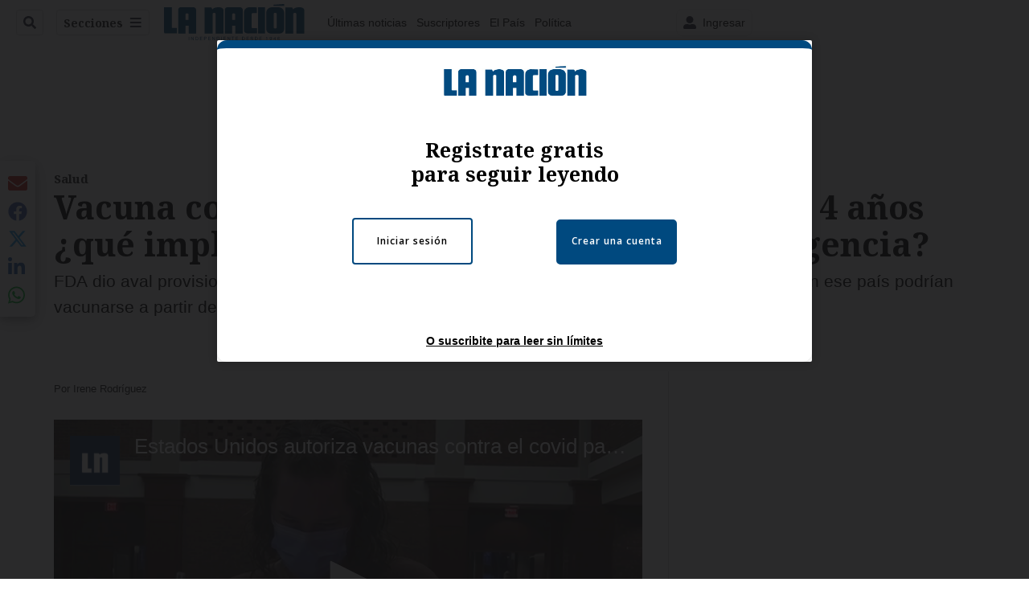

--- FILE ---
content_type: text/html; charset=utf-8
request_url: https://www.nacion.com/ciencia/salud/vacunas-contra-covid-19-para-ninos-de-6-meses-a-4/Y37J2VAE65B3FJ3LPVH3VKRCBE/story/
body_size: 47061
content:
<!DOCTYPE html><html lang="es"><head><meta name="viewport" content="width=device-width, initial-scale=1"/><meta name="robots" content="max-image-preview:large"/><meta charset="utf-8"/><title>Vacuna contra covid-19 en niños de 6 meses a 4 años ¿qué implica la autorización de uso de emergencia? | La Nación</title><meta name="robots" content="max-image-preview:large"/><meta name="description" content="FDA dio aval provisional para uso en Estados Unidos de vacunas de Pfizer y Moderna, menores en ese país podrían vacunarse contra covid-19 a partir de la semana entrante"/><meta name="keywords" content="vacunas,vacuna contra covid-19,vacunación en niños,vacuna de Pfizer,vacuna de Moderna,Agencia de Alimentos y Medicamentos de Estados Unidos,FDA"/><meta property="og:type" content="article"/><meta property="og:url" content="https://www.nacion.com/ciencia/salud/vacunas-contra-covid-19-para-ninos-de-6-meses-a-4/Y37J2VAE65B3FJ3LPVH3VKRCBE/story/"/><meta property="og:title" content="Vacuna contra covid-19 en niños de 6 meses a 4 años ¿qué implica la autorización de uso de emergencia?"/><meta property="og:image" content="https://www.nacion.com/resizer/v2/IDG5YT7A7RA47H52ZCF2YANKK4.jpeg?smart=true&amp;auth=00e18e55dd4c601941e07dd3a83e342f9ab309bae9533a0bf9110bca179a23f6&amp;width=1440"/><meta property="og:image:width" content="1200"/><meta property="og:image:height" content="630"/><meta property="og:description" content="FDA dio aval provisional para uso en Estados Unidos de vacunas de Pfizer y Moderna, menores en ese país podrían vacunarse contra covid-19 a partir de la semana entrante"/><meta property="og:site_name" content="La Nación"/><meta property="twitter:title" content="Vacuna contra covid-19 en niños de 6 meses a 4 años ¿qué implica la autorización de uso de emergencia?"/><meta property="twitter:url" content="https://www.nacion.com/ciencia/salud/vacunas-contra-covid-19-para-ninos-de-6-meses-a-4/Y37J2VAE65B3FJ3LPVH3VKRCBE/story/"/><meta property="twitter:image" content="https://www.nacion.com/resizer/v2/IDG5YT7A7RA47H52ZCF2YANKK4.jpeg?smart=true&amp;auth=00e18e55dd4c601941e07dd3a83e342f9ab309bae9533a0bf9110bca179a23f6&amp;width=1440"/><meta property="twitter:card" content="summary_large_image"/><meta property="twitter:description" content="FDA dio aval provisional para uso en Estados Unidos de vacunas de Pfizer y Moderna, menores en ese país podrían vacunarse contra covid-19 a partir de la semana entrante"/><meta property="twitter:site" content="nacion"/><link rel="canonical" href="https://www.nacion.com/ciencia/salud/vacunas-contra-covid-19-para-ninos-de-6-meses-a-4/Y37J2VAE65B3FJ3LPVH3VKRCBE/story/"/><script>window.isIE = !!window.MSInputMethodContext && !!document.documentMode;</script><script type="application/javascript" id="polyfill-script">if(!Array.prototype.includes||!(window.Object && window.Object.assign)||!window.Promise||!window.Symbol||!window.fetch){document.write('<script type="application/javascript" src="/pf/dist/engine/polyfill.js?d=702&mxId=00000000" defer=""><\/script>')}</script><script id="fusion-engine-react-script" type="application/javascript" src="/pf/dist/engine/react.js?d=702&amp;mxId=00000000" defer=""></script><script id="fusion-engine-combinations-script" type="application/javascript" src="/pf/dist/components/combinations/default.js?d=702&amp;mxId=00000000" defer=""></script><link id="fusion-output-type-styles" rel="stylesheet" type="text/css" href="/pf/dist/components/output-types/default.css?d=702&amp;mxId=00000000"/><link id="fusion-template-styles" rel="stylesheet" type="text/css" href="/pf/dist/components/combinations/default.css?d=702&amp;mxId=00000000"/><link id="fusion-siteStyles-styles" rel="stylesheet" type="text/css" href="/pf/dist/css/la-nacion.css?d=702&amp;mxId=00000000"/><style data-styled="" data-styled-version="5.3.11">.iFZMKE a{color:#003C6F;}/*!sc*/
data-styled.g4[id="heading__StyledHeading-sc-13gesdv-0"]{content:"iFZMKE,"}/*!sc*/
.kDYpOE a{color:#003C6F;}/*!sc*/
data-styled.g13[id="default__StyledText-sc-oqc75h-0"]{content:"kDYpOE,"}/*!sc*/
.lnjDHE{border-bottom:1px solid #003C6F;color:#003C6F;}/*!sc*/
data-styled.g14[id="default__StyledLink-sc-oqc75h-1"]{content:"lnjDHE,"}/*!sc*/
.bZruyL{min-height:80vh;font-family:'Roboto',Sans-Serif;}/*!sc*/
.bZruyL h1,.bZruyL h2,.bZruyL h3,.bZruyL h4,.bZruyL h5,.bZruyL h6,.bZruyL figcaption,.bZruyL table{font-family:'Noto Serif',Serif;}/*!sc*/
.bZruyL .body-paragraph{min-height:45px;}/*!sc*/
.bZruyL .body-paragraph,.bZruyL .interstitial-link,.bZruyL ol,.bZruyL ul,.bZruyL blockquote p,.bZruyL blockquote{font-family:'Roboto',Sans-Serif;}/*!sc*/
data-styled.g15[id="default__ArticleBody-sc-oqc75h-2"]{content:"bZruyL,"}/*!sc*/
.bjaHXq{height:calc(100vh - 56px - 13px);}/*!sc*/
data-styled.g17[id="section-nav__StyledSectionMenuVariableHeight-sc-vf63zj-0"]{content:"bjaHXq,"}/*!sc*/
.iFxfZg{font-family:'Noto Serif',Serif;}/*!sc*/
data-styled.g18[id="primary-font__PrimaryFontStyles-sc-1qhygeg-0"]{content:"iFxfZg,"}/*!sc*/
.lcNFwx{color:#000;}/*!sc*/
.lcNFwx a{color:#000;}/*!sc*/
data-styled.g19[id="default__ReadableTextNavigationBar-sc-15uibl0-0"]{content:"lcNFwx,"}/*!sc*/
.ddcZBj{font-family:'Noto Serif',Serif;background-color:transparent;border-color:#dadada;color:#191919;}/*!sc*/
.ddcZBj:hover{color:#191919;}/*!sc*/
data-styled.g20[id="Button__StyledDynamicButton-sc-14a2cac-0"]{content:"ddcZBj,"}/*!sc*/
.fqAgcD{-webkit-align-items:center;-webkit-box-align:center;-ms-flex-align:center;align-items:center;width:100%;position:-webkit-sticky;position:sticky;top:0;margin-bottom:0;z-index:1;}/*!sc*/
.fqAgcD .news-theme-navigation-bar{background-color:#fff;-webkit-transition:0.5s;transition:0.5s;z-index:9;}/*!sc*/
@media screen and (max-width:768px){.fqAgcD .news-theme-navigation-bar{height:56px;}}/*!sc*/
@media screen and (min-width:768px){.fqAgcD .news-theme-navigation-bar{height:56px;}}/*!sc*/
.fqAgcD .nav-logo img{width:auto;max-width:240px;height:auto;max-height:60px;object-fit:contain;-webkit-transition:0.5s;transition:0.5s;}/*!sc*/
@media screen and (max-width:768px){.fqAgcD .nav-logo img{max-width:100%;max-height:40px;}}/*!sc*/
@media screen and (min-width:768px){.fqAgcD .nav-logo img{max-width:200px;max-height:50px;}}/*!sc*/
data-styled.g21[id="default__StyledNav-sc-3h37n7-0"]{content:"fqAgcD,"}/*!sc*/
.guTArD{z-index:8;}/*!sc*/
@media screen and (max-width:768px){.guTArD{margin-top:56px;}}/*!sc*/
@media screen and (min-width:768px){.guTArD{margin-top:56px;}}/*!sc*/
data-styled.g22[id="default__StyledSectionDrawer-sc-3h37n7-1"]{content:"guTArD,"}/*!sc*/
.bzkYHs{background-color:#003C6F;font-family:'Noto Serif',Serif;-webkit-transition:fill 0.3s ease;transition:fill 0.3s ease;}/*!sc*/
.bzkYHs:hover,.bzkYHs:active{color:#fff;background-color:#286497;}/*!sc*/
data-styled.g25[id="default__Tag-sc-qptgnx-0"]{content:"bzkYHs,"}/*!sc*/
@media (min-width:320px){.gkBmgl{width:100%;}}/*!sc*/
@media (min-width:768px){}/*!sc*/
@media (min-width:1024px){}/*!sc*/
data-styled.g29[id="default__StyledContainer-sc-72shb9-0"]{content:"gkBmgl,"}/*!sc*/
.hjHLff .gnad > div[id^='google_ads_iframe']:not(:empty):before{content:"Publicidad";display:none;}/*!sc*/
.eMlvBo .gnad > div[id^='google_ads_iframe']:not(:empty):before{content:"Publicidad";display:block;}/*!sc*/
data-styled.g30[id="default__StyledAdUnit-sc-1dqdtve-0"]{content:"hjHLff,eMlvBo,"}/*!sc*/
</style><link rel="stylesheet" href="/pf/resources/global/overwrite.css?d=702"/><link rel="icon" type="image/x-icon" href="/pf/resources/la-nacion/favicon.ico?d=702"/><link rel="preconnect" href="https://fonts.googleapis.com" crossorigin="anonymous"/><link rel="preconnect" href="https://fonts.gstatic.com" crossorigin="anonymous"/><link rel="preload" as="style" href="https://fonts.googleapis.com/css2?family=Noto+Serif:wght@400;700&amp;family=Roboto:wght@300;400;700;900&amp;display=swap"/><link rel="stylesheet" href="https://fonts.googleapis.com/css2?family=Noto+Serif:wght@300;400;500;700&amp;display=swap"/><meta name="apple-itunes-app" content="app-id=925501831"/><script type="text/javascript" data-integration="marfeel">function e(e){var t=!(arguments.length>1&&void 0!==arguments[1])||arguments[1],c=document.createElement("script");c.src=e,t?c.type="module":(c.async=!0,c.type="text/javascript",c.setAttribute("nomodule",""));var n=document.getElementsByTagName("script")[0];n.parentNode.insertBefore(c,n)}function t(t,c,n){var a,o,r;null!==(a=t.marfeel)&&void 0!==a||(t.marfeel={}),null!==(o=(r=t.marfeel).cmd)&&void 0!==o||(r.cmd=[]),t.marfeel.config=n,t.marfeel.config.accountId=c;var i="https://sdk.mrf.io/statics";e("".concat(i,"/marfeel-sdk.js?id=").concat(c),!0),e("".concat(i,"/marfeel-sdk.es5.js?id=").concat(c),!1)}!function(e,c){var n=arguments.length>2&&void 0!==arguments[2]?arguments[2]:{};t(e,c,n)}(window,1459,{} /*config*/);

  console.log("Ejecutando output-type marfeel-piano push1...");
  // Se calcula el customer loyalty de Marfeel
  window.marfeel.cmd.push(['compass', (compass) => {
    compass.getRFV((rfvObj) => {
      console.log("Ejecutando output-type marfeel-piano push2...");
      console.log(rfvObj);

      let mcUserTypeRfv;
      const rfv = typeof rfvObj.rfv !== 'undefined' ? rfvObj.rfv : 1;

      if (rfv <= 1) {
        mcUserTypeRfv = 'new';
      } else if (rfv <= 10) {
        mcUserTypeRfv = 'fly-by';
      } else if (rfv <= 35) {
        mcUserTypeRfv = 'casual';
      } else if (rfv <= 60) {
        mcUserTypeRfv = 'loyal';
      } else {
        mcUserTypeRfv = 'lover';
      }

      console.log("Ejecutando output-type marfeel-piano push3...");
      // Se inicializa Piano y se carga el customer loyalty de Marfeel para ser enviado a Piano-Composer
      window.tp = window.tp || [];
      window.tp.push(['setCustomVariable', 'compassEngagement', mcUserTypeRfv]);
    });
  }]);

</script><script type="text/javascript">var _gnsso = {
          "isAdmin" : "false",
          "environment": "gruponacion",
          "productCode": "LNC",
          "ssoBaseUrl": "https://sso.gruponacion.biz",
          "pianoDomain": "experience.piano.io",
          "pianoAppId": "BM6tVBSjXE",
          "pianoDisableExperience": "",
      };</script><script type="application/ld+json">{"organization":{"name":"La Nación","alternateName":"Grupo Nacion GN, S.A.","url":"https://www.nacion.com","sameAs":["https://www.facebook.com/lanacioncr/","https://twitter.com/nacion"],"logo":{"@type":"ImageObject","url":"/resources/la-nacion/logo.svg"},"contactPoint":{"@type":"ContactPoint","telephone":"+506 4107-1717","contactType":"customer service","areaServed":"CR","availableLanguage":"es"}}}</script><script type="text/javascript">let authors = ["Irene Rodríguez"],
        _articleTags = ["vacunas","vacuna contra covid-19","vacunación en niños","vacuna de Pfizer","vacuna de Moderna","Agencia de Alimentos y Medicamentos de Estados Unidos","FDA"];
        tp = window.tp || [];
        // Agregamos el tipo de tipo de articulo como un tag
        _articleTags.push("article_register");
        _articleTags.push(["product_code_LNC"]);
        _articleTags.push(["environment_code_PRO"]);
        _articleTags.push(["content_type_STORY"]);
        tp.push(["setTags", _articleTags]);
        tp.push(["setZone", "Web"]);
        tp.push(["setContentCreated", "2022-06-17T14:19:40.194Z"]);
        if (authors.length > 0) {
          tp.push(["setContentAuthor", authors[0]]);
        }
        tp.push(["setContentSection", "/la-nacion/ciencia/salud"]);</script><script type="application/ld+json">{"@context":"https://schema.org/","@type":"NewsArticle","headline":"Vacuna contra covid-19 en niños de 6 meses a 4 años ¿qué implica la autorización de uso de emergencia?","datePublished":"2022-06-17T14:19:40.194Z","dateModified":"2023-01-04T19:33:28.985Z","image":{"@type":"ImageObject","url":"https://www.nacion.com/resizer/v2/IDG5YT7A7RA47H52ZCF2YANKK4.jpeg?width=1200&height=900&smart=true&auth=00e18e55dd4c601941e07dd3a83e342f9ab309bae9533a0bf9110bca179a23f6","width":1200,"height":900},"identifier":"Y37J2VAE65B3FJ3LPVH3VKRCBE","description":"FDA dio aval provisional para uso en Estados Unidos de vacunas de Pfizer y Moderna, menores en ese país podrían vacunarse contra covid-19 a partir de la semana entrante","keywords":"vacunas,vacuna contra covid-19,vacunación en niños,vacuna de Pfizer,vacuna de Moderna,Agencia de Alimentos y Medicamentos de Estados Unidos,FDA","wordcount":1207,"isAccessibleForFree":false,"url":"https://www.nacion.com/ciencia/salud/vacunas-contra-covid-19-para-ninos-de-6-meses-a-4/Y37J2VAE65B3FJ3LPVH3VKRCBE/story/","articleSection":["Salud","Ciencia","Salud","El País","Interés Humano","El Mundo","Salud","Ciencia","La Nación","Salud","El País","Interés Humano","El Mundo"],"author":[{"@type":"Person","name":"Irene Rodríguez","url":"https://www.nacion.com/autores/irene-rodriguez/"}],"hasPart":{"@type":"WebPageElement","isAccessibleForFree":false,"cssSelector":".article-body-wrapper"},"mainEntityOfPage":{"@type":"WebPage","id":"https://www.nacion.com/ciencia/salud/vacunas-contra-covid-19-para-ninos-de-6-meses-a-4/Y37J2VAE65B3FJ3LPVH3VKRCBE/story/"},"isPartOf":null,"publisher":{"@type":"Organization","name":"La Nación","foundingDate":"1946-10-12","logo":{"@type":"ImageObject","url":"/resources/la-nacion/logo.svg"}}}</script><script type="text/javascript">
        window.GN = window.GN || {};
        window.GN.contentDataLayer = {
          "Section": "ciencia",
          "Subsection": "salud",
          "SeoKeywords": "vacunas|vacuna contra covid-19|vacunación en niños|vacuna de pfizer|vacuna de moderna|agencia de alimentos y medicamentos de estados unidos|fda",
          "Author": "|Irene Rodríguez|",
          "ContentType": "story",
          "Visibility": "register",
          "OutputType": "default",
          "DisplayDate": "2022-06-17"
        };

        window.dataLayer = window.dataLayer || [];
        window.dataLayer.push({
          content: window.GN.contentDataLayer
        });
        </script><script>
    (function(w,d,s,l,i){w[l]=w[l]||[];w[l].push({'gtm.start':
      new Date().getTime(),event:'gtm.js'});var f=d.getElementsByTagName(s)[0],
      j=d.createElement(s),dl=l!='dataLayer'?'&l='+l:'';j.async=true;j.src=
      'https://www.googletagmanager.com/gtm.js?id='+i+dl;f.parentNode.insertBefore(j,f);
    })(window,document,'script','dataLayer','GTM-TSFC2S');
  </script><link rel="dns-prefetch" href="https://www.googletagmanager.com"/><link rel="dns-prefetch" href="https://www.google-analytics.com"/><link rel="dns-prefetch" href="https://buy.tinypass.com"/><link rel="dns-prefetch" href="https://cdn.tinypass.com"/><link rel="dns-prefetch" href="https://connect.facebook.net"/><script src="https://cdn-clavis-gruponacion-prod.arc-perso.aws.arc.pub/clavis.main.js.gz" defer=""></script><script type="text/javascript">
        if (/Android|iPhone|iPad|iPod/i.test(navigator.userAgent)) {
          if (navigator.userAgent.match(/FBAN|FBAV|Instagram|Twitter/i)) {
            document.cookie = '_pc_gn-in-app-browser=true; expires=Fri, 23 Jan 2026 15:30:00 GMT; path=/;';
            window.tp = window.tp || [];
            window.tp.push(['setCustomVariable', 'in_app_browser_url', window.location.href]);
          }
        }
        </script>
<script>(window.BOOMR_mq=window.BOOMR_mq||[]).push(["addVar",{"rua.upush":"false","rua.cpush":"false","rua.upre":"false","rua.cpre":"false","rua.uprl":"false","rua.cprl":"false","rua.cprf":"false","rua.trans":"","rua.cook":"false","rua.ims":"false","rua.ufprl":"false","rua.cfprl":"false","rua.isuxp":"false","rua.texp":"norulematch","rua.ceh":"false","rua.ueh":"false","rua.ieh.st":"0"}]);</script>
                              <script>!function(e){var n="https://s.go-mpulse.net/boomerang/";if("False"=="True")e.BOOMR_config=e.BOOMR_config||{},e.BOOMR_config.PageParams=e.BOOMR_config.PageParams||{},e.BOOMR_config.PageParams.pci=!0,n="https://s2.go-mpulse.net/boomerang/";if(window.BOOMR_API_key="MUS2S-CNA8N-ZZLSU-SW4QW-8FUKY",function(){function e(){if(!o){var e=document.createElement("script");e.id="boomr-scr-as",e.src=window.BOOMR.url,e.async=!0,i.parentNode.appendChild(e),o=!0}}function t(e){o=!0;var n,t,a,r,d=document,O=window;if(window.BOOMR.snippetMethod=e?"if":"i",t=function(e,n){var t=d.createElement("script");t.id=n||"boomr-if-as",t.src=window.BOOMR.url,BOOMR_lstart=(new Date).getTime(),e=e||d.body,e.appendChild(t)},!window.addEventListener&&window.attachEvent&&navigator.userAgent.match(/MSIE [67]\./))return window.BOOMR.snippetMethod="s",void t(i.parentNode,"boomr-async");a=document.createElement("IFRAME"),a.src="about:blank",a.title="",a.role="presentation",a.loading="eager",r=(a.frameElement||a).style,r.width=0,r.height=0,r.border=0,r.display="none",i.parentNode.appendChild(a);try{O=a.contentWindow,d=O.document.open()}catch(_){n=document.domain,a.src="javascript:var d=document.open();d.domain='"+n+"';void(0);",O=a.contentWindow,d=O.document.open()}if(n)d._boomrl=function(){this.domain=n,t()},d.write("<bo"+"dy onload='document._boomrl();'>");else if(O._boomrl=function(){t()},O.addEventListener)O.addEventListener("load",O._boomrl,!1);else if(O.attachEvent)O.attachEvent("onload",O._boomrl);d.close()}function a(e){window.BOOMR_onload=e&&e.timeStamp||(new Date).getTime()}if(!window.BOOMR||!window.BOOMR.version&&!window.BOOMR.snippetExecuted){window.BOOMR=window.BOOMR||{},window.BOOMR.snippetStart=(new Date).getTime(),window.BOOMR.snippetExecuted=!0,window.BOOMR.snippetVersion=12,window.BOOMR.url=n+"MUS2S-CNA8N-ZZLSU-SW4QW-8FUKY";var i=document.currentScript||document.getElementsByTagName("script")[0],o=!1,r=document.createElement("link");if(r.relList&&"function"==typeof r.relList.supports&&r.relList.supports("preload")&&"as"in r)window.BOOMR.snippetMethod="p",r.href=window.BOOMR.url,r.rel="preload",r.as="script",r.addEventListener("load",e),r.addEventListener("error",function(){t(!0)}),setTimeout(function(){if(!o)t(!0)},3e3),BOOMR_lstart=(new Date).getTime(),i.parentNode.appendChild(r);else t(!1);if(window.addEventListener)window.addEventListener("load",a,!1);else if(window.attachEvent)window.attachEvent("onload",a)}}(),"".length>0)if(e&&"performance"in e&&e.performance&&"function"==typeof e.performance.setResourceTimingBufferSize)e.performance.setResourceTimingBufferSize();!function(){if(BOOMR=e.BOOMR||{},BOOMR.plugins=BOOMR.plugins||{},!BOOMR.plugins.AK){var n=""=="true"?1:0,t="",a="aoavv5axzcojm2llvl3q-f-8e05dac8d-clientnsv4-s.akamaihd.net",i="false"=="true"?2:1,o={"ak.v":"39","ak.cp":"1079090","ak.ai":parseInt("642718",10),"ak.ol":"0","ak.cr":8,"ak.ipv":4,"ak.proto":"h2","ak.rid":"2efcca2","ak.r":44268,"ak.a2":n,"ak.m":"dscr","ak.n":"ff","ak.bpcip":"3.129.90.0","ak.cport":42134,"ak.gh":"23.192.164.150","ak.quicv":"","ak.tlsv":"tls1.3","ak.0rtt":"","ak.0rtt.ed":"","ak.csrc":"-","ak.acc":"","ak.t":"1768663799","ak.ak":"hOBiQwZUYzCg5VSAfCLimQ==mK53vZdz7zhrVq0V12iFiAsfPgvJenkI8GKcdtWt6S4VgthDOVjWkuUojkof69TkTBV9vZICbit8F3at29N+g6Pr1EI8joic/udRmUQ2mkfYgk8T+GHQ16wg3nAcjsUpEexM4MriQFHyxgPdhnPolgK8OlMkLkOV7MW1OBoXajYJ49nMNMr9IG2OfurdUp4/KvWLSpm5I4zW0t7ThODQvgTo61NpifAh/z9B3DiY+Fq0Orn3hb8mGydssnTDhIyumrWdhDugLnjikePXhEh+SbQfNecmNSUoxkVq7RHdD85kjPPRWzSzKYaUT/eJMqyxfgugvUmhO8qt4l2g3BZVPVhSsDGEd1mcBT2ROi2IfAPneAtuz3Jz7UM3eXeRyirDiQ78/nhEq3WPd/aDST0qIK5BhLLJAbAFacVvn9D6ISU=","ak.pv":"46","ak.dpoabenc":"","ak.tf":i};if(""!==t)o["ak.ruds"]=t;var r={i:!1,av:function(n){var t="http.initiator";if(n&&(!n[t]||"spa_hard"===n[t]))o["ak.feo"]=void 0!==e.aFeoApplied?1:0,BOOMR.addVar(o)},rv:function(){var e=["ak.bpcip","ak.cport","ak.cr","ak.csrc","ak.gh","ak.ipv","ak.m","ak.n","ak.ol","ak.proto","ak.quicv","ak.tlsv","ak.0rtt","ak.0rtt.ed","ak.r","ak.acc","ak.t","ak.tf"];BOOMR.removeVar(e)}};BOOMR.plugins.AK={akVars:o,akDNSPreFetchDomain:a,init:function(){if(!r.i){var e=BOOMR.subscribe;e("before_beacon",r.av,null,null),e("onbeacon",r.rv,null,null),r.i=!0}return this},is_complete:function(){return!0}}}}()}(window);</script></head><body class="body-la-nacion"><noscript><iframe title="gtm" src="https://www.googletagmanager.com/ns.html?id=GTM-TSFC2S" height="0" width="0" style="display:none;visibility:hidden"></iframe></noscript><div id="fusion-app" class="layout-section"><div class="b-right-rail"><header class="c-stack b-right-rail__navigation" data-style-direction="vertical" data-style-justification="start" data-style-alignment="unset" data-style-inline="false" data-style-wrap="nowrap"><div class="c-stack b-single-chain" data-style-direction="vertical" data-style-justification="start" data-style-alignment="unset" data-style-inline="false" data-style-wrap="nowrap"><div class="c-stack b-single-chain__children-stack" data-style-direction="vertical" data-style-justification="start" data-style-alignment="unset" data-style-inline="false" data-style-wrap="nowrap"></div></div><nav id="main-nav" class="default__StyledNav-sc-3h37n7-0 fqAgcD light" aria-label="Menú de secciones"><div class="news-theme-navigation-container news-theme-navigation-bar logo-left horizontal-links"><div class="nav-left"><div class="nav-components--mobile"><div class="nav-widget"><button aria-label="Secciones" class="Button__StyledDynamicButton-sc-14a2cac-0 ddcZBj xpmedia-button xpmedia-button--small la-nacion  nav-sections-btn" type="button"><svg class="c-icon" width="16" height="16" xmlns="http://www.w3.org/2000/svg" viewBox="0 0 512 512" fill="#191919" aria-hidden="true" focusable="false"><path d="M25 96C25 78.33 39.33 64 57 64H441C458.7 64 473 78.33 473 96C473 113.7 458.7 128 441 128H57C39.33 128 25 113.7 25 96ZM25 256C25 238.3 39.33 224 57 224H441C458.7 224 473 238.3 473 256C473 273.7 458.7 288 441 288H57C39.33 288 25 273.7 25 256ZM441 448H57C39.33 448 25 433.7 25 416C25 398.3 39.33 384 57 384H441C458.7 384 473 398.3 473 416C473 433.7 458.7 448 441 448Z"></path></svg></button></div></div><div class="nav-components--desktop"><div class="nav-widget"><div class="nav-search nav-search-undefined"><div class="gsc-generic-box "><div class="gcse-searchbox-only" data-resultsurl="http://nacion.com/search/"></div></div><button additionalClassNames="" Size="SMALL" iconType="search" text="Buscar" class="c-button c-button--medium c-button--DEFAULT xpmedia-button xpmedia-button--small la-nacion" type="button"><span><svg class="c-icon" width="24" height="24" xmlns="http://www.w3.org/2000/svg" viewBox="0 0 512 512" fill="currentColor" aria-hidden="true" focusable="false"><path d="M505 442.7L405.3 343c-4.5-4.5-10.6-7-17-7H372c27.6-35.3 44-79.7 44-128C416 93.1 322.9 0 208 0S0 93.1 0 208s93.1 208 208 208c48.3 0 92.7-16.4 128-44v16.3c0 6.4 2.5 12.5 7 17l99.7 99.7c9.4 9.4 24.6 9.4 33.9 0l28.3-28.3c9.4-9.4 9.4-24.6.1-34zM208 336c-70.7 0-128-57.2-128-128 0-70.7 57.2-128 128-128 70.7 0 128 57.2 128 128 0 70.7-57.2 128-128 128z"></path></svg></span></button></div></div><div class="nav-widget"><button aria-label="Secciones" class="Button__StyledDynamicButton-sc-14a2cac-0 ddcZBj xpmedia-button xpmedia-button--small la-nacion  nav-sections-btn" type="button">Secciones<span class="xpmedia-button--right-icon-container"><svg class="c-icon" width="16" height="16" xmlns="http://www.w3.org/2000/svg" viewBox="0 0 512 512" fill="#191919" aria-hidden="true" focusable="false"><path d="M25 96C25 78.33 39.33 64 57 64H441C458.7 64 473 78.33 473 96C473 113.7 458.7 128 441 128H57C39.33 128 25 113.7 25 96ZM25 256C25 238.3 39.33 224 57 224H441C458.7 224 473 238.3 473 256C473 273.7 458.7 288 441 288H57C39.33 288 25 273.7 25 256ZM441 448H57C39.33 448 25 433.7 25 416C25 398.3 39.33 384 57 384H441C458.7 384 473 398.3 473 416C473 433.7 458.7 448 441 448Z"></path></svg></span></button></div></div></div><div class="nav-logo nav-logo-left "><a href="/" title="La Nacion logo"><img src="/pf//resources/la-nacion/logo.svg?d=702" alt="La Nacion logo" loading="eager" width="177" height="50" style="width:177px;height:50px;display:block"/></a></div><nav color="#000" class="default__ReadableTextNavigationBar-sc-15uibl0-0 lcNFwx horizontal-links-bar" aria-label="Mejores enlaces"><span class="primary-font__PrimaryFontStyles-sc-1qhygeg-0 iFxfZg horizontal-links-menu">    <a href="/ultimas-noticias/">Últimas noticias</a></span><span class="primary-font__PrimaryFontStyles-sc-1qhygeg-0 iFxfZg horizontal-links-menu">    <a href="/mis-beneficios/">Suscriptores</a></span><span class="primary-font__PrimaryFontStyles-sc-1qhygeg-0 iFxfZg horizontal-links-menu">    <a href="/el-pais/">El País</a></span><span class="primary-font__PrimaryFontStyles-sc-1qhygeg-0 iFxfZg horizontal-links-menu">    <a href="/politica/">Política</a></span><span class="primary-font__PrimaryFontStyles-sc-1qhygeg-0 iFxfZg horizontal-links-menu">    <a href="https://www.nacion.com/etiqueta/elecciones%202026/" target="_blank" rel="noopener noreferrer">Elecciones 2026<span class="sr-only">(Opens in new window)</span></a></span><span class="primary-font__PrimaryFontStyles-sc-1qhygeg-0 iFxfZg horizontal-links-menu">    <a href="/puro-deporte/">Puro Deporte</a></span><span class="primary-font__PrimaryFontStyles-sc-1qhygeg-0 iFxfZg horizontal-links-menu">    <a href="/economia/">Economía</a></span><span class="primary-font__PrimaryFontStyles-sc-1qhygeg-0 iFxfZg horizontal-links-menu">    <a href="/sucesos/">Sucesos</a></span><span class="primary-font__PrimaryFontStyles-sc-1qhygeg-0 iFxfZg horizontal-links-menu">    <a href="/el-explicador/">El Explicador</a></span><span class="primary-font__PrimaryFontStyles-sc-1qhygeg-0 iFxfZg horizontal-links-menu">    <a href="/opinion/">Opinión</a></span><span class="primary-font__PrimaryFontStyles-sc-1qhygeg-0 iFxfZg horizontal-links-menu">    <a href="/viva/">Viva</a></span><span class="primary-font__PrimaryFontStyles-sc-1qhygeg-0 iFxfZg horizontal-links-menu">    <a href="/el-mundo/">El Mundo</a></span></nav><div class="nav-right"><div class="nav-components--mobile"><div class="nav-widget"><div class="flex_align-items-center"><button class="flex_justify-center border border_all border_solid border_color_gray border_radius_all_8 font_xs color_black color_background_white margin-xs-all padding-xs-all"><svg class="c-icon" width="16" height="16" xmlns="http://www.w3.org/2000/svg" viewBox="0 0 512 512" fill="currentColor" aria-hidden="true" focusable="false"><path d="M256 288c79.5 0 144-64.5 144-144S335.5 0 256 0 112 64.5 112 144s64.5 144 144 144zm128 32h-55.1c-22.2 10.2-46.9 16-72.9 16s-50.6-5.8-72.9-16H128C57.3 320 0 377.3 0 448v16c0 26.5 21.5 48 48 48h416c26.5 0 48-21.5 48-48v-16c0-70.7-57.3-128-128-128z"></path></svg><span class="margin-xs-left">Ingresar</span></button></div></div></div><div class="nav-components--desktop"><div class="nav-widget"><div class="flex_align-items-center"><button class="flex_justify-center border border_all border_solid border_color_gray border_radius_all_8 font_xs color_black color_background_white margin-xs-all padding-xs-all"><svg class="c-icon" width="16" height="16" xmlns="http://www.w3.org/2000/svg" viewBox="0 0 512 512" fill="currentColor" aria-hidden="true" focusable="false"><path d="M256 288c79.5 0 144-64.5 144-144S335.5 0 256 0 112 64.5 112 144s64.5 144 144 144zm128 32h-55.1c-22.2 10.2-46.9 16-72.9 16s-50.6-5.8-72.9-16H128C57.3 320 0 377.3 0 448v16c0 26.5 21.5 48 48 48h416c26.5 0 48-21.5 48-48v-16c0-70.7-57.3-128-128-128z"></path></svg><span class="margin-xs-left">Ingresar</span></button></div></div><div class="nav-widget"><div id="fusion-static-enter:html-block-f0fGKgGok0Pv1Gr-0-1-1" style="display:none" data-fusion-component="html-block-f0fGKgGok0Pv1Gr-0-1-1"></div><div><div style="width: 300px;" id="greenOfferHorizontal"></div></div><div id="fusion-static-exit:html-block-f0fGKgGok0Pv1Gr-0-1-1" style="display:none" data-fusion-component="html-block-f0fGKgGok0Pv1Gr-0-1-1"></div></div></div></div></div><div id="nav-sections" class="default__StyledSectionDrawer-sc-3h37n7-1 guTArD nav-sections closed"><div class="inner-drawer-nav" style="z-index:10"><div class="nav-menu"><div class="nav-components--mobile"><div class="nav-widget"><div class="nav-search nav-search-undefined"><div class="gsc-generic-box sections"><div class="gcse-searchbox-only" data-resultsurl="http://nacion.com/search/"></div></div></div></div></div><div class="nav-components--desktop"><div class="nav-widget"></div></div></div><ul class="section-nav__StyledSectionMenuVariableHeight-sc-vf63zj-0 bjaHXq section-menu"><li class="section-item"><a href="/ultimas-noticias/" tabindex="-1">Últimas noticias</a></li><li class="section-item"><a href="https://www.nacion.com/suscripcion-digital/" target="_blank" rel="noopener noreferrer" tabindex="-1">Planes de suscripción<span class="sr-only">(Se abre en una nueva ventana)</span></a></li><li class="section-item"><a href="https://www.nacion.com/boletines/" target="_blank" rel="noopener noreferrer" tabindex="-1">Boletines<span class="sr-only">(Se abre en una nueva ventana)</span></a></li><li class="section-item"><a href="https://www.nacion.com/mis-beneficios/" target="_blank" rel="noopener noreferrer" tabindex="-1">Suscriptores<span class="sr-only">(Se abre en una nueva ventana)</span></a></li><li class="section-item"><a href="/el-pais/" tabindex="-1">El País</a></li><li class="section-item"><a href="/politica/" tabindex="-1">Política</a></li><li class="section-item"><a href="https://www.nacion.com/etiqueta/elecciones%202026/" target="_blank" rel="noopener noreferrer" tabindex="-1">Elecciones 2026<span class="sr-only">(Se abre en una nueva ventana)</span></a></li><li class="section-item"><div class="subsection-anchor "><a href="/puro-deporte/" tabindex="-1">Puro Deporte</a><button type="button" class="submenu-caret" aria-expanded="false" aria-label="Mostrar Puro Deporte subsecciones" aria-controls="header_sub_section_puro-deporte" tabindex="-1"><svg class="c-icon" width="20" height="20" xmlns="http://www.w3.org/2000/svg" viewBox="0 0 512 512" fill="currentColor" aria-hidden="true" focusable="false"><path d="M416 256C416 264.188 412.875 272.38 406.625 278.62L214.625 470.62C202.125 483.12 181.875 483.12 169.375 470.62C156.875 458.12 156.875 437.87 169.375 425.37L338.8 256L169.4 86.6C156.9 74.1 156.9 53.85 169.4 41.35C181.9 28.85 202.15 28.85 214.65 41.35L406.65 233.35C412.9 239.6 416 247.8 416 256Z"></path></svg></button></div><div class="subsection-container "><ul class="subsection-menu" id="header_sub_section_puro-deporte"><li class="subsection-item"><a href="/puro-deporte/futbol/" tabindex="-1">Fútbol</a></li><li class="subsection-item"><a href="/puro-deporte/saprissa/" tabindex="-1">Saprissa</a></li><li class="subsection-item"><a href="/puro-deporte/alajuelense/" tabindex="-1">Alajuelense</a></li><li class="subsection-item"><a href="/puro-deporte/otros-deportes/" tabindex="-1">Otros deportes</a></li></ul></div></li><li class="section-item"><a href="/el-explicador/" tabindex="-1">El Explicador</a></li><li class="section-item"><div class="subsection-anchor "><a href="/viva/" tabindex="-1">Viva</a><button type="button" class="submenu-caret" aria-expanded="false" aria-label="Mostrar Viva subsecciones" aria-controls="header_sub_section_viva" tabindex="-1"><svg class="c-icon" width="20" height="20" xmlns="http://www.w3.org/2000/svg" viewBox="0 0 512 512" fill="currentColor" aria-hidden="true" focusable="false"><path d="M416 256C416 264.188 412.875 272.38 406.625 278.62L214.625 470.62C202.125 483.12 181.875 483.12 169.375 470.62C156.875 458.12 156.875 437.87 169.375 425.37L338.8 256L169.4 86.6C156.9 74.1 156.9 53.85 169.4 41.35C181.9 28.85 202.15 28.85 214.65 41.35L406.65 233.35C412.9 239.6 416 247.8 416 256Z"></path></svg></button></div><div class="subsection-container "><ul class="subsection-menu" id="header_sub_section_viva"><li class="subsection-item"><a href="/viva/planeta-insolito/" tabindex="-1">Planeta insólito</a></li></ul></div></li><li class="section-item"><div class="subsection-anchor "><a href="/sucesos/" tabindex="-1">Sucesos</a><button type="button" class="submenu-caret" aria-expanded="false" aria-label="Mostrar Sucesos subsecciones" aria-controls="header_sub_section_sucesos" tabindex="-1"><svg class="c-icon" width="20" height="20" xmlns="http://www.w3.org/2000/svg" viewBox="0 0 512 512" fill="currentColor" aria-hidden="true" focusable="false"><path d="M416 256C416 264.188 412.875 272.38 406.625 278.62L214.625 470.62C202.125 483.12 181.875 483.12 169.375 470.62C156.875 458.12 156.875 437.87 169.375 425.37L338.8 256L169.4 86.6C156.9 74.1 156.9 53.85 169.4 41.35C181.9 28.85 202.15 28.85 214.65 41.35L406.65 233.35C412.9 239.6 416 247.8 416 256Z"></path></svg></button></div><div class="subsection-container "><ul class="subsection-menu" id="header_sub_section_sucesos"><li class="subsection-item"><a href="/sucesos/accidentes/" tabindex="-1">Accidentes</a></li><li class="subsection-item"><a href="/sucesos/crimenes/" tabindex="-1">Crímenes</a></li><li class="subsection-item"><a href="/sucesos/narcotrafico/" tabindex="-1">Narcotráfico</a></li></ul></div></li><li class="section-item"><div class="subsection-anchor "><a href="/economia/" tabindex="-1">Economía</a><button type="button" class="submenu-caret" aria-expanded="false" aria-label="Mostrar Economía subsecciones" aria-controls="header_sub_section_economia" tabindex="-1"><svg class="c-icon" width="20" height="20" xmlns="http://www.w3.org/2000/svg" viewBox="0 0 512 512" fill="currentColor" aria-hidden="true" focusable="false"><path d="M416 256C416 264.188 412.875 272.38 406.625 278.62L214.625 470.62C202.125 483.12 181.875 483.12 169.375 470.62C156.875 458.12 156.875 437.87 169.375 425.37L338.8 256L169.4 86.6C156.9 74.1 156.9 53.85 169.4 41.35C181.9 28.85 202.15 28.85 214.65 41.35L406.65 233.35C412.9 239.6 416 247.8 416 256Z"></path></svg></button></div><div class="subsection-container "><ul class="subsection-menu" id="header_sub_section_economia"><li class="subsection-item"><a href="/economia/subibaja/" tabindex="-1">Subibaja</a></li><li class="subsection-item"><a href="/economia/la-dataserie/" tabindex="-1">La Dataserie</a></li></ul></div></li><li class="section-item"><div class="subsection-anchor "><a href="/opinion/" tabindex="-1">Opinión</a><button type="button" class="submenu-caret" aria-expanded="false" aria-label="Mostrar Opinión subsecciones" aria-controls="header_sub_section_opinion" tabindex="-1"><svg class="c-icon" width="20" height="20" xmlns="http://www.w3.org/2000/svg" viewBox="0 0 512 512" fill="currentColor" aria-hidden="true" focusable="false"><path d="M416 256C416 264.188 412.875 272.38 406.625 278.62L214.625 470.62C202.125 483.12 181.875 483.12 169.375 470.62C156.875 458.12 156.875 437.87 169.375 425.37L338.8 256L169.4 86.6C156.9 74.1 156.9 53.85 169.4 41.35C181.9 28.85 202.15 28.85 214.65 41.35L406.65 233.35C412.9 239.6 416 247.8 416 256Z"></path></svg></button></div><div class="subsection-container "><ul class="subsection-menu" id="header_sub_section_opinion"><li class="subsection-item"><a href="/opinion/cartas/" tabindex="-1">Cartas</a></li><li class="subsection-item"><a href="/opinion/columnistas/" tabindex="-1">Columnistas</a></li><li class="subsection-item"><a href="/opinion/editorial/" tabindex="-1">Editorial</a></li><li class="subsection-item"><a href="/opinion/foros/" tabindex="-1">Foros</a></li><li class="subsection-item"><a href="/opinion/internacional/" tabindex="-1">Internacional</a></li></ul></div></li><li class="section-item"><a href="/blogs/por-tanto/" tabindex="-1">Por tanto</a></li><li class="section-item"><a href="/el-mundo/" tabindex="-1">El Mundo</a></li><li class="section-item"><a href="/mi-bienestar/" tabindex="-1">Mi Bienestar</a></li><li class="section-item"><a href="/revista-dominical/" tabindex="-1">Revista Dominical</a></li><li class="section-item"><a href="/spotlight/" tabindex="-1">Spotlight</a></li><li class="section-item"><a href="/no-coma-cuento/" tabindex="-1">#NoComaCuento</a></li><li class="section-item"><a href="/ancora/" tabindex="-1">Áncora</a></li><li class="section-item"><a href="/tecnologia/" tabindex="-1">Tecnología</a></li><li class="section-item"><div class="subsection-anchor "><a href="/ciencia/" tabindex="-1">Ciencia</a><button type="button" class="submenu-caret" aria-expanded="false" aria-label="Mostrar Ciencia subsecciones" aria-controls="header_sub_section_ciencia" tabindex="-1"><svg class="c-icon" width="20" height="20" xmlns="http://www.w3.org/2000/svg" viewBox="0 0 512 512" fill="currentColor" aria-hidden="true" focusable="false"><path d="M416 256C416 264.188 412.875 272.38 406.625 278.62L214.625 470.62C202.125 483.12 181.875 483.12 169.375 470.62C156.875 458.12 156.875 437.87 169.375 425.37L338.8 256L169.4 86.6C156.9 74.1 156.9 53.85 169.4 41.35C181.9 28.85 202.15 28.85 214.65 41.35L406.65 233.35C412.9 239.6 416 247.8 416 256Z"></path></svg></button></div><div class="subsection-container "><ul class="subsection-menu" id="header_sub_section_ciencia"><li class="subsection-item"><a href="/ciencia/aplicaciones-cientificas/" tabindex="-1">Aplicaciones Científicas</a></li><li class="subsection-item"><a href="/ciencia/medio-ambiente/" tabindex="-1">Medio Ambiente</a></li><li class="subsection-item"><a href="/ciencia/salud/" tabindex="-1">Salud</a></li></ul></div></li><li class="section-item"><a href="/podcast/" tabindex="-1">Podcasts</a></li><li class="section-item"><div class="subsection-anchor "><a href="/videos/" tabindex="-1">Videos</a><button type="button" class="submenu-caret" aria-expanded="false" aria-label="Mostrar Videos subsecciones" aria-controls="header_sub_section_videos" tabindex="-1"><svg class="c-icon" width="20" height="20" xmlns="http://www.w3.org/2000/svg" viewBox="0 0 512 512" fill="currentColor" aria-hidden="true" focusable="false"><path d="M416 256C416 264.188 412.875 272.38 406.625 278.62L214.625 470.62C202.125 483.12 181.875 483.12 169.375 470.62C156.875 458.12 156.875 437.87 169.375 425.37L338.8 256L169.4 86.6C156.9 74.1 156.9 53.85 169.4 41.35C181.9 28.85 202.15 28.85 214.65 41.35L406.65 233.35C412.9 239.6 416 247.8 416 256Z"></path></svg></button></div><div class="subsection-container "><ul class="subsection-menu" id="header_sub_section_videos"><li class="subsection-item"><a href="/videos/dialogos/" tabindex="-1">Diálogos</a></li><li class="subsection-item"><a href="/videos/el-pais/" tabindex="-1">El País</a></li><li class="subsection-item"><a href="/videos/sucesos/" tabindex="-1">Sucesos</a></li><li class="subsection-item"><a href="/videos/el-mundo/" tabindex="-1">El Mundo</a></li><li class="subsection-item"><a href="/videos/puro-deporte/" tabindex="-1">Puro Deporte</a></li><li class="subsection-item"><a href="/videos/economia/" tabindex="-1">Economía</a></li><li class="subsection-item"><a href="/videos/viva/" tabindex="-1">Viva</a></li><li class="subsection-item"><a href="/videos/revista-dominical/" tabindex="-1">Revista Dominical</a></li><li class="subsection-item"><a href="/videos/ciencia/" tabindex="-1">Ciencia</a></li><li class="subsection-item"><a href="/videos/tecnologia/" tabindex="-1">Tecnología</a></li><li class="subsection-item"><a href="/videos/opinion/" tabindex="-1">Opinión</a></li></ul></div></li><li class="section-item"><div class="subsection-anchor "><a href="/brandvoice/" tabindex="-1">Brandvoice</a><button type="button" class="submenu-caret" aria-expanded="false" aria-label="Mostrar Brandvoice subsecciones" aria-controls="header_sub_section_brandvoice" tabindex="-1"><svg class="c-icon" width="20" height="20" xmlns="http://www.w3.org/2000/svg" viewBox="0 0 512 512" fill="currentColor" aria-hidden="true" focusable="false"><path d="M416 256C416 264.188 412.875 272.38 406.625 278.62L214.625 470.62C202.125 483.12 181.875 483.12 169.375 470.62C156.875 458.12 156.875 437.87 169.375 425.37L338.8 256L169.4 86.6C156.9 74.1 156.9 53.85 169.4 41.35C181.9 28.85 202.15 28.85 214.65 41.35L406.65 233.35C412.9 239.6 416 247.8 416 256Z"></path></svg></button></div><div class="subsection-container "><ul class="subsection-menu" id="header_sub_section_brandvoice"><li class="subsection-item"><a href="/brandvoice/equilibrio/" tabindex="-1">Equilibrio</a></li><li class="subsection-item"><a href="/brandvoice/espacio/" tabindex="-1">Espacio</a></li><li class="subsection-item"><a href="/brandvoice/ecosistema/" tabindex="-1">Ecosistema</a></li><li class="subsection-item"><a href="/brandvoice/tendencia/" tabindex="-1">Tendencia</a></li><li class="subsection-item"><a href="/brandvoice/blogs-bv/" tabindex="-1">Blogs Bv</a></li><li class="subsection-item"><a href="/brandvoice/motorismo/" tabindex="-1">Motorismo</a></li><li class="subsection-item"><a href="/tico-gamers/" tabindex="-1">Tico Gamers</a></li><li class="subsection-item"><a href="/empleo-costa-rica/" tabindex="-1">Empleo Costa Rica</a></li><li class="subsection-item"><a href="/brandvoice/expodcasa/" tabindex="-1">Expodcasa</a></li><li class="subsection-item"><a href="/teleguia/" tabindex="-1">Teleguía</a></li><li class="subsection-item"><a href="/tiempo-libre/" tabindex="-1">Tiempo Libre</a></li></ul></div></li><li class="section-item"><div class="subsection-anchor "><a href="/todobusco/" tabindex="-1">TodoBusco</a><button type="button" class="submenu-caret" aria-expanded="false" aria-label="Mostrar TodoBusco subsecciones" aria-controls="header_sub_section_todobusco" tabindex="-1"><svg class="c-icon" width="20" height="20" xmlns="http://www.w3.org/2000/svg" viewBox="0 0 512 512" fill="currentColor" aria-hidden="true" focusable="false"><path d="M416 256C416 264.188 412.875 272.38 406.625 278.62L214.625 470.62C202.125 483.12 181.875 483.12 169.375 470.62C156.875 458.12 156.875 437.87 169.375 425.37L338.8 256L169.4 86.6C156.9 74.1 156.9 53.85 169.4 41.35C181.9 28.85 202.15 28.85 214.65 41.35L406.65 233.35C412.9 239.6 416 247.8 416 256Z"></path></svg></button></div><div class="subsection-container "><ul class="subsection-menu" id="header_sub_section_todobusco"><li class="subsection-item"><a href="/todobusco/venta-casas/" tabindex="-1">Venta Casas</a></li><li class="subsection-item"><a href="/todobusco/alquiler-casas/" tabindex="-1">Alquiler Casas</a></li><li class="subsection-item"><a href="/todobusco/vehiculos-venta/" tabindex="-1">Vehículos Venta</a></li><li class="subsection-item"><a href="/todobusco/vehiculos-servicios/" tabindex="-1">Vehículos Servicios</a></li><li class="subsection-item"><a href="/todobusco/empleo/" tabindex="-1">Empleo</a></li><li class="subsection-item"><a href="/todobusco/varios/" tabindex="-1">Varios</a></li></ul></div></li><li class="section-item"><a href="https://lanacioncostarica.pressreader.com/" target="_blank" rel="noopener noreferrer" tabindex="-1">Edición Impresa<span class="sr-only">(Se abre en una nueva ventana)</span></a></li><li class="section-item"><a href="https://www.nacion.com/pasatiempos/" target="_blank" rel="noopener noreferrer" tabindex="-1">Pasatiempos<span class="sr-only">(Se abre en una nueva ventana)</span></a></li><li class="section-item"><div class="subsection-anchor "><a href="/revista-perfil/" tabindex="-1">Revista Perfil</a><button type="button" class="submenu-caret" aria-expanded="false" aria-label="Mostrar Revista Perfil subsecciones" aria-controls="header_sub_section_revista-perfil" tabindex="-1"><svg class="c-icon" width="20" height="20" xmlns="http://www.w3.org/2000/svg" viewBox="0 0 512 512" fill="currentColor" aria-hidden="true" focusable="false"><path d="M416 256C416 264.188 412.875 272.38 406.625 278.62L214.625 470.62C202.125 483.12 181.875 483.12 169.375 470.62C156.875 458.12 156.875 437.87 169.375 425.37L338.8 256L169.4 86.6C156.9 74.1 156.9 53.85 169.4 41.35C181.9 28.85 202.15 28.85 214.65 41.35L406.65 233.35C412.9 239.6 416 247.8 416 256Z"></path></svg></button></div><div class="subsection-container "><ul class="subsection-menu" id="header_sub_section_revista-perfil"><li class="subsection-item"><a href="/revista-perfil/belleza/" tabindex="-1">Belleza</a></li><li class="subsection-item"><a href="/revista-perfil/bienestar/" tabindex="-1">Bienestar</a></li><li class="subsection-item"><a href="/revista-perfil/moda/" tabindex="-1">Moda</a></li><li class="subsection-item"><a href="/revista-perfil/novias/" tabindex="-1">Novias</a></li><li class="subsection-item"><a href="/revista-perfil/perfiles/" tabindex="-1">Perfiles</a></li><li class="subsection-item"><a href="/revista-perfil/blogs/" tabindex="-1">Revista Perfil Blogs</a></li><li class="subsection-item"><a href="/revista-perfil/vida/" tabindex="-1">Vida</a></li></ul></div></li><li class="section-item"><a href="/sabores/" tabindex="-1">Sabores</a></li><li class="section-item"><a href="https://www.nacion.com/suscripcion-digital/?utm_source=home&amp;utm_medium=button&amp;utm_campaign=suscribase_footer_ln" target="_blank" rel="noopener noreferrer" tabindex="-1">Planes de suscripción<span class="sr-only">(Se abre en una nueva ventana)</span></a></li><li class="section-item"><a href="/blogs/" tabindex="-1">Blogs</a></li><li class="section-menu--bottom-placeholder"></li></ul></div></div></nav><div class="ts-share-bar"><button id="article-share-email" aria-label="Share current article via email" type="button" class="ts-share-bar__button" data-click-category="Sharebar" data-click-action="email Share - bottom" data-click-label="/ciencia/salud/vacunas-contra-covid-19-para-ninos-de-6-meses-a-4/Y37J2VAE65B3FJ3LPVH3VKRCBE/story/"><svg style="fill:#C72A22" class="c-icon" width="48" height="48" xmlns="http://www.w3.org/2000/svg" viewBox="0 0 512 512" fill="#C72A22" aria-hidden="true" focusable="false"><path d="M502.3 190.8c3.9-3.1 9.7-.2 9.7 4.7V400c0 26.5-21.5 48-48 48H48c-26.5 0-48-21.5-48-48V195.6c0-5 5.7-7.8 9.7-4.7 22.4 17.4 52.1 39.5 154.1 113.6 21.1 15.4 56.7 47.8 92.2 47.6 35.7.3 72-32.8 92.3-47.6 102-74.1 131.6-96.3 154-113.7zM256 320c23.2.4 56.6-29.2 73.4-41.4 132.7-96.3 142.8-104.7 173.4-128.7 5.8-4.5 9.2-11.5 9.2-18.9v-19c0-26.5-21.5-48-48-48H48C21.5 64 0 85.5 0 112v19c0 7.4 3.4 14.3 9.2 18.9 30.6 23.9 40.7 32.4 173.4 128.7 16.8 12.2 50.2 41.8 73.4 41.4z"></path></svg></button><button id="article-share-facebook" aria-label="Share current article via facebook" type="button" class="ts-share-bar__button" data-click-category="Sharebar" data-click-action="facebook Share - bottom" data-click-label="/ciencia/salud/vacunas-contra-covid-19-para-ninos-de-6-meses-a-4/Y37J2VAE65B3FJ3LPVH3VKRCBE/story/"><svg style="fill:#4267B2" class="c-icon" width="48" height="48" xmlns="http://www.w3.org/2000/svg" viewBox="0 0 512 512" fill="#4267B2" aria-hidden="true" focusable="false"><path d="M504 256C504 119 393 8 256 8S8 119 8 256c0 123.78 90.69 226.38 209.25 245V327.69h-63V256h63v-54.64c0-62.15 37-96.48 93.67-96.48 27.14 0 55.52 4.84 55.52 4.84v61h-31.28c-30.8 0-40.41 19.12-40.41 38.73V256h68.78l-11 71.69h-57.78V501C413.31 482.38 504 379.78 504 256z"></path></svg></button><button id="article-share-twitter" aria-label="Share current article via twitter" type="button" class="ts-share-bar__button" data-click-category="Sharebar" data-click-action="twitter Share - bottom" data-click-label="/ciencia/salud/vacunas-contra-covid-19-para-ninos-de-6-meses-a-4/Y37J2VAE65B3FJ3LPVH3VKRCBE/story/"><svg style="fill:#1DA1F2" class="c-icon" width="48" height="48" xmlns="http://www.w3.org/2000/svg" viewBox="0 0 512 512" fill="#1DA1F2" aria-hidden="true" focusable="false"><path d="M389.2 48h70.6L305.6 224.2 487 464H345L233.7 318.6 106.5 464H35.8L200.7 275.5 26.8 48H172.4L272.9 180.9 389.2 48zM364.4 421.8h39.1L151.1 88h-42L364.4 421.8z"></path></svg></button><button id="article-share-linkedIn" aria-label="Share current article via linkedIn" type="button" class="ts-share-bar__button" data-click-category="Sharebar" data-click-action="linkedIn Share - bottom" data-click-label="/ciencia/salud/vacunas-contra-covid-19-para-ninos-de-6-meses-a-4/Y37J2VAE65B3FJ3LPVH3VKRCBE/story/"><svg style="fill:#2867B2" class="c-icon" width="48" height="48" xmlns="http://www.w3.org/2000/svg" viewBox="0 0 512 512" fill="#2867B2" aria-hidden="true" focusable="false"><path d="M100.28 448H7.4V148.9h92.88zM53.79 108.1C24.09 108.1 0 83.5 0 53.8a53.79 53.79 0 0 1 107.58 0c0 29.7-24.1 54.3-53.79 54.3zM447.9 448h-92.68V302.4c0-34.7-.7-79.2-48.29-79.2-48.29 0-55.69 37.7-55.69 76.7V448h-92.78V148.9h89.08v40.8h1.3c12.4-23.5 42.69-48.3 87.88-48.3 94 0 111.28 61.9 111.28 142.3V448z"></path></svg></button><button id="article-share-whatsApp" aria-label="Share current article via whatsApp" type="button" class="ts-share-bar__button" data-click-category="Sharebar" data-click-action="whatsApp Share - bottom" data-click-label="/ciencia/salud/vacunas-contra-covid-19-para-ninos-de-6-meses-a-4/Y37J2VAE65B3FJ3LPVH3VKRCBE/story/"><svg style="fill:#00BB2D" class="c-icon" width="48" height="48" xmlns="http://www.w3.org/2000/svg" viewBox="0 0 512 512" fill="#00BB2D" aria-hidden="true" focusable="false"><path d="M380.9 97.1C339 55.1 283.2 32 223.9 32c-122.4 0-222 99.6-222 222 0 39.1 10.2 77.3 29.6 111L0 480l117.7-30.9c32.4 17.7 68.9 27 106.1 27h.1c122.3 0 224.1-99.6 224.1-222 0-59.3-25.2-115-67.1-157zm-157 341.6c-33.2 0-65.7-8.9-94-25.7l-6.7-4-69.8 18.3L72 359.2l-4.4-7c-18.5-29.4-28.2-63.3-28.2-98.2 0-101.7 82.8-184.5 184.6-184.5 49.3 0 95.6 19.2 130.4 54.1 34.8 34.9 56.2 81.2 56.1 130.5 0 101.8-84.9 184.6-186.6 184.6zm101.2-138.2c-5.5-2.8-32.8-16.2-37.9-18-5.1-1.9-8.8-2.8-12.5 2.8-3.7 5.6-14.3 18-17.6 21.8-3.2 3.7-6.5 4.2-12 1.4-32.6-16.3-54-29.1-75.5-66-5.7-9.8 5.7-9.1 16.3-30.3 1.8-3.7.9-6.9-.5-9.7-1.4-2.8-12.5-30.1-17.1-41.2-4.5-10.8-9.1-9.3-12.5-9.5-3.2-.2-6.9-.2-10.6-.2-3.7 0-9.7 1.4-14.8 6.9-5.1 5.6-19.4 19-19.4 46.3 0 27.3 19.9 53.7 22.6 57.4 2.8 3.7 39.1 59.7 94.8 83.8 35.2 15.2 49 16.5 66.6 13.9 10.7-1.6 32.8-13.4 37.4-26.4 4.6-13 4.6-24.1 3.2-26.4-1.3-2.5-5-3.9-10.5-6.6z"></path></svg></button></div><div class="c-stack b-single-chain" data-style-direction="vertical" data-style-justification="start" data-style-alignment="unset" data-style-inline="false" data-style-wrap="nowrap"><div class="c-stack b-single-chain__children-stack" data-style-direction="vertical" data-style-justification="start" data-style-alignment="unset" data-style-inline="false" data-style-wrap="nowrap"><div id="gnad-feature-Nacion_Web-ITT" class="default__StyledAdUnit-sc-1dqdtve-0 hjHLff dfp-container sin-padding"><div class="gnad-container vertical-centered"><div data-test-id="adslot-Nacion_Web-ITT" id="gnad-f0fJfxlwIlui7PM-1-0-0-f2b093a128fb9" class="gnad ad-Nacion_Web-ITT ad-undefined ad-all"></div></div></div><div id="gnad-feature-floating" class="default__StyledAdUnit-sc-1dqdtve-0 hjHLff dfp-container sin-padding" data-width="1" data-height="1"><div class="gnad-container vertical-centered"><div data-test-id="adslot-floating" id="gnad-f0ftltAF9x8k7dN-1-0-2-17df99098fb3" class="gnad ad-floating ad-1 ad-all"></div></div></div><div id="gnad-feature-bottom-anchor" class="default__StyledAdUnit-sc-1dqdtve-0 hjHLff dfp-container sin-padding"><div class="gnad-container vertical-centered"><div data-test-id="adslot-bottom-anchor" id="gnad-f0fuVRwu5c097ap-1-0-3-133493710e23c5" class="gnad ad-bottom-anchor ad-undefined ad-all" style="width:auto"></div></div></div></div></div></header><section role="main" id="main" tabindex="-1" class="b-right-rail__main"><div class="c-stack b-right-rail__full-width-1" data-style-direction="vertical" data-style-justification="start" data-style-alignment="unset" data-style-inline="false" data-style-wrap="nowrap"><div id="gnad-feature-top" class="default__StyledAdUnit-sc-1dqdtve-0 eMlvBo dfp-container con-padding" data-width="728" data-height="90"><div class="gnad-container vertical-centered"><div data-test-id="adslot-top" id="gnad-f0fUEFPZOzZS4bq-1fdb4dd2a543a9" class="gnad ad-top ad-90 ad-all" style="width:auto;height:90px"></div></div></div><a class="c-overline b-overline" href="/ciencia/salud/">Salud</a><h1 class="b-headline">Vacuna contra covid-19 en niños de 6 meses a 4 años ¿qué implica la autorización de uso de emergencia?</h1><h2 class="c-heading b-subheadline">FDA dio aval provisional para uso en Estados Unidos de vacunas de Pfizer y Moderna, menores en ese país podrían vacunarse a partir de la semana entrante</h2><section class="horizontal-grid-chain"><div class="horizontal-grid-chain__container"><div></div><div id="textToAudioBtn" style="visibility:visible" class="texttoaudiobtn"><style>.ra-button {padding: .3em .9em; border-radius: .25em; background: linear-gradient(#fff, #efefef); box-shadow: 0 1px .2em gray; display: inline-flex; align-items: center; cursor: pointer;margin-bottom: 9px;margin-left:4px;} .ra-button img {height: 1em; margin: 0 .5em 0 0;width: 1em;}</style> <div id="ra-player" data-skin="https://assets.readaloudwidget.com/embed/skins/default"><div class="ra-button" onclick="readAloud(document.getElementById('ra-audio'), document.getElementById('ra-player'))"><img src="https://www.nacion.com/gnfactory/especiales/2023/headphones-1.svg" alt="Escuchar"/ height="1em;" width="1em;">Escuchar</div></div> <audio id="ra-audio" data-lang="es-MX" data-voice="Amazon Mia" data-key="99743fa6a796bc54146d3765d5612cf9"></audio> <script>function readAloud(e,n){var s="https://assets.readaloudwidget.com/embed/";/iPad|iPhone|iPod/.test(navigator.userAgent)&&(e.src=s+"sound/silence.mp3",e.play(),"undefined"!=typeof speechSynthesis&&speechSynthesis.speak(new SpeechSynthesisUtterance(" ")));var t=document.createElement("script");t.onload=function(){readAloudInit(e,n)},t.src=s+"js/readaloud.min.js",document.head.appendChild(t)}</script></div></div></section></div><div class="c-grid b-right-rail__rail-container"><div class="c-stack b-right-rail__main-interior-item" data-style-direction="vertical" data-style-justification="start" data-style-alignment="unset" data-style-inline="false" data-style-wrap="nowrap"><div class="c-attribution b-byline"><span class="b-byline__by">Por</span> <span class="b-byline__names"><a class="c-link" href="/autores/irene-rodriguez/">Irene Rodríguez</a></span></div><time as="time" class="c-date b-date" dateTime="2022-06-17T14:19:40.194Z">17 de junio 2022, 08:19 a. m.</time><div class="default__StyledContainer-sc-72shb9-0 gkBmgl"><div id="piano-inline-register"></div></div><article class="default__ArticleBody-sc-oqc75h-2 bZruyL article-body-wrapper"><div id="fusion-static-enter:article-html-block-R10fqwBF" style="display:none" data-fusion-component="article-html-block-R10fqwBF"></div><div class="jw-video__StyledDiv-sc-zvowlm-0 cRXWmt block-margin-bottom jw-player-alto">
  <div style="aspect-ratio: 16/9;">
     <script src="https://cdn.jwplayer.com/players/R10fqwBF-ugalwvWk.js"></script>
     </div>
     <div>
        <small style="font-size:0.7rem;line-height:1;"><b>Estados Unidos autoriza vacunas contra el covid para bebés y niños pequeños</b> </small>
     </div>
  </div><div id="fusion-static-exit:article-html-block-R10fqwBF" style="display:none" data-fusion-component="article-html-block-R10fqwBF"></div><div id="inline-container" class="default__DivComponent-sc-oqc75h-3 kjNKPV"></div><div class="skeleton-loader post"><div class="left-col"><div class="avatar"><span class="avatar-skeleton" aria-live="polite" aria-busy="true"><span class="react-loading-skeleton" style="height:100%">‌</span><br/></span></div><div class="user-name"><span class="avatar-skeleton" aria-live="polite" aria-busy="true"><span class="react-loading-skeleton" style="height:60%">‌</span><br/></span></div></div><div class="right-col"><h3><span aria-live="polite" aria-busy="true"><span class="react-loading-skeleton">‌</span><br/></span></h3><p><span aria-live="polite" aria-busy="true"><span class="react-loading-skeleton" style="width:90%;height:25px">‌</span><br/><span class="react-loading-skeleton" style="width:90%;height:25px">‌</span><br/></span></p><p><span aria-live="polite" aria-busy="true"><span class="react-loading-skeleton" style="width:80%;height:25px">‌</span><br/></span></p><p><span aria-live="polite" aria-busy="true"><span class="react-loading-skeleton">‌</span><br/></span></p></div></div><div class="default__DivComponent-sc-oqc75h-3 kjNKPV article-body-wrapper__styled" style="display:block;height:172px;opacity:0;user-select:none;visibility:hidden"><p class="default__StyledText-sc-oqc75h-0 kDYpOE body-paragraph">Los niños de entre seis meses y cuatro años pronto dejarán de ser el único grupo poblacional sin acceso a la vacuna contra covid-19. La Agencia de Alimentos y Medicamentos de Estados Unidos (FDA, por sus siglas en inglés) dio la mañana de este viernes, la <a href="https://www.fda.gov/news-events/press-announcements/coronavirus-covid-19-update-fda-authorizes-moderna-and-pfizer-biontech-covid-19-vaccines-children" target="_blank">autorización de uso de emergencia</a> a dos vacunas para este grupo etario: la de <b>Pfizer y BioNTech y la de Moderna</b>.</p><div class="default__StyledContainer-sc-72shb9-0 gkBmgl"><div id="piano-inline"></div></div><p class="default__StyledText-sc-oqc75h-0 kDYpOE body-paragraph">“Muchos padres, cuidadores y médicos han estado esperando por una vacuna para los niños más pequeños y esta acción ayudará a proteger a los que tengan al menos seis meses de vida. Como hemos visto con los grupos de mayor edad, esperamos que estas vacunas provean protección contra las complicaciones más graves de covid-19, como hospitalización y muerte”, dijo en un comunicado de prensa Robert Califf, comisionado de la FDA.</p><div id="gnad-feature-box2" class="default__StyledAdUnit-sc-1dqdtve-0 eMlvBo dfp-container con-padding " data-width="300" data-height="250"><div class="gnad-container vertical-centered"><div data-test-id="adslot-box2" id="gnad-f0fKMFKLIKC09Xw-130d6cd1440dad" class="gnad ad-box2 ad-250 ad-all" style="width:auto;height:250px"></div></div></div><p class="default__StyledText-sc-oqc75h-0 kDYpOE body-paragraph">“Las familias pueden estar tranquilas de la seguridad y eficacia de estas vacunas, la agencia se ha asegurado de evaluar la evidencia”, añadió.</p><div id="fusion-static-enter:html-block-f0fYEDU7l82oeJ" style="display:none" data-fusion-component="html-block-f0fYEDU7l82oeJ"></div><div><div id="mgid-slot-2">
<div data-type="_mgwidget" data-widget-id="1920015"></div>
</div></div><div id="fusion-static-exit:html-block-f0fYEDU7l82oeJ" style="display:none" data-fusion-component="html-block-f0fYEDU7l82oeJ"></div><p class="default__StyledText-sc-oqc75h-0 kDYpOE body-paragraph">Estas autorizaciones ya habían sido <a href="https://www.nacion.com/ciencia/salud/ninos-de-6-meses-a-4-anos-mas-cerca-de-su-vacuna/ENI2DULVEBAOFF7KY6LLNSWHZM/story/" target="_blank"><b>recomendadas el miércoles pasado por el Comité de Asesoría en Vacunas y Productos Biológicos Relacionados (VRBPAC, por sus siglas en inglés)</b></a>, un ente asesor adscrito a la FDA. Ellos votaron de forma unánime, 21 votos a 0, que ambos productos tienen mayores beneficios que sus riesgos potenciales.</p><p class="default__StyledText-sc-oqc75h-0 kDYpOE body-paragraph">Esta autorización debe ser evaluada y ratificada por el Centro de Control de Enfermedades del país (CDC, por sus siglas en inglés), que decidirá si recomienda o no la vacuna. Se espera que esto ocurra este sábado, en la reunión del Comité Asesor de Prácticas de Inmunización del CDC (ACIP, por sus siglas en inglés). Si el voto es afirmativo, la directora del CDC firmaría ese mismo día. Los menores podrían ser vacunados a partir de la próxima semana.</p><div id="gnad-feature-box1" class="default__StyledAdUnit-sc-1dqdtve-0 eMlvBo dfp-container con-padding" data-width="300" data-height="250"><div class="gnad-container vertical-centered"><div data-test-id="adslot-box1" id="gnad-f0fYbFEvjIEo19q-1a8e39dd311e8b" class="gnad ad-box1 ad-250 ad-all" style="width:auto;height:250px"></div></div></div><p class="interstitial-link block-margin-bottom" style="min-height:20px;display:inline-block"><span class="article-interstitial">LEA MÁS: </span><a target="_blank" href="https://www.nacion.com/ciencia/salud/ops-las-politicas-de-vacunacion-son-decisiones/55C7CAQEFRDY7HIDP356DVMNCY/story/" aria-label="Abrir historia relacionada" class="default__StyledLink-sc-oqc75h-1 lnjDHE">OPS: ‘Las políticas de vacunación son decisiones nacionales; los países deben decidir’</a></p><div class="heading-wrapper"><h4 id="link-4c426f1d7fac02acbd9c9e7e635d1ea0" class="heading__StyledHeading-sc-13gesdv-0 iFZMKE">Similitudes y diferencias entre los productos</h4><div class="flex flex-column flex items-center copy-action" title="Copiar enlace a esta entrada"><button aria-label="Copiar enlace" class="btn-circle"><img alt="clip" src="/pf/resources/global/chains/article-body/copy-link.svg?d=702"/></button><div class="copy-text margin-xs-right" style="visibility:hidden">Copiado!</div></div></div><p class="default__StyledText-sc-oqc75h-0 kDYpOE body-paragraph">Ambos productos comprobaron reducir el riesgo de enfermedad sintomática y, especialmente, de complicaciones y muertes. Ambos fármacos lo hacen a través de la misma tecnología de ARN mensajero. Sin embargo, sí hay diferencias entre una y otra.</p><p class="default__StyledText-sc-oqc75h-0 kDYpOE body-paragraph">La vacuna contra covid-19 de <b>Pfizer y BioNTech</b> consta de <b>tres dosis</b>. Las dos primeras se aplicarían con 21 días de diferencia entre una y otra, la tercera al menos dos meses después de la segunda.</p><p class="default__StyledText-sc-oqc75h-0 kDYpOE body-paragraph">Ellos recibirán tres microgramos de dosis en cada una de las inyecciones. Esto es menos de la tercera parte de lo que reciben los niños de 5 a 11 años (que obtienen 10 microgramos) y la décima parte de lo inyectado a adolescentes y adultos (a los que se les inoculan 30 microgramos).</p><div id="gnad-feature-inhouse" class="default__StyledAdUnit-sc-1dqdtve-0 eMlvBo dfp-container con-padding-movil" data-width="320" data-height="100"><div class="gnad-container vertical-centered"><div data-test-id="adslot-inhouse" id="gnad-f0fBSotb5EmO1Yp-b2883c9a3e407" class="gnad ad-inhouse ad-100 ad-mobile" style="width:auto;height:100px"></div></div></div><p class="default__StyledText-sc-oqc75h-0 kDYpOE body-paragraph">En un inicio, este biológico sería de dos dosis, pero análisis posteriores hicieron ver que era necesaria una tercera para lograr la respuesta necesaria en el sistema inmunitario.</p><p class="default__StyledText-sc-oqc75h-0 kDYpOE body-paragraph">El biológico de <b>Moderna</b>, por su parte, es de<b> dos dosis</b> de 25 microgramos cada una, la cuarta parte de lo que recibe un adulto. Estas dosis se colocan con una diferencia de cuatro semanas entre una y otra. La FDA indicó que estas dos dosis sí dieron una alta protección a los menores, pero que es posible que, al igual que ha sucedido con los adolescentes y adultos, se requiera una dosis adicional más adelante.</p><p class="default__StyledText-sc-oqc75h-0 kDYpOE body-paragraph">Cada dosis de Pfizer es ocho veces menor que la de Moderna. Incluso, si se analizan esquemas completos, el de Pfizer es 5,5 veces menor que el de Moderna. Esto se debe a diferentes formulaciones de cada producto.</p><p class="interstitial-link block-margin-bottom" style="min-height:20px;display:inline-block"><span class="article-interstitial">LEA MÁS: </span><a target="_blank" href="https://www.nacion.com/el-pais/salud/costa-rica-sin-datos-de-covid-19-por-segunda/R44V4KSUDVAMDDTAML2BQOWNIE/story/" aria-label="Abrir historia relacionada" class="default__StyledLink-sc-oqc75h-1 lnjDHE">Costa Rica sin datos de covid-19 por segunda semana debido a ‘hackeo’ a CCSS</a></p><div class="heading-wrapper"><h4 id="link-b833cbd3eadbe29b1e91744799c1aa8a" class="heading__StyledHeading-sc-13gesdv-0 iFZMKE">La evaluación</h4><div class="flex flex-column flex items-center copy-action" title="Copiar enlace a esta entrada"><button aria-label="Copiar enlace" class="btn-circle"><img alt="clip" src="/pf/resources/global/chains/article-body/copy-link.svg?d=702"/></button><div class="copy-text margin-xs-right" style="visibility:hidden">Copiado!</div></div></div><figure class="c-media-item article-body-image-container"><picture style="padding-bottom:62.60%;height:0;overflow:hidden;display:block"><img decoding="async" data-chromatic="ignore" alt="" class="c-image" loading="lazy" src="https://www.nacion.com/resizer/v2/IDG5YT7A7RA47H52ZCF2YANKK4.jpeg?smart=true&amp;auth=00e18e55dd4c601941e07dd3a83e342f9ab309bae9533a0bf9110bca179a23f6&amp;width=1024&amp;height=641" srcSet="https://www.nacion.com/resizer/v2/IDG5YT7A7RA47H52ZCF2YANKK4.jpeg?smart=true&amp;auth=00e18e55dd4c601941e07dd3a83e342f9ab309bae9533a0bf9110bca179a23f6&amp;width=768&amp;height=480 768w, https://www.nacion.com/resizer/v2/IDG5YT7A7RA47H52ZCF2YANKK4.jpeg?smart=true&amp;auth=00e18e55dd4c601941e07dd3a83e342f9ab309bae9533a0bf9110bca179a23f6&amp;width=1024&amp;height=641 1024w, https://www.nacion.com/resizer/v2/IDG5YT7A7RA47H52ZCF2YANKK4.jpeg?smart=true&amp;auth=00e18e55dd4c601941e07dd3a83e342f9ab309bae9533a0bf9110bca179a23f6&amp;width=1440&amp;height=901 1440w" width="1024" height="641"/></picture><figcaption class="c-media-item__fig-caption"><span class="c-media-item__caption">Hasta el momento, la única población infantil que ha sido vacunada contra covid-19 tiene entre 5 y 11 años. </span><span class="c-media-item__credit">(Coopesalud para LN ) </span></figcaption></figure><p class="interstitial-link block-margin-bottom" style="min-height:20px;display:inline-block"><span class="article-interstitial">LEA MÁS: </span><a target="_blank" href="https://www.nacion.com/opinion/columnistas/mascarillas-la-nueva-moda-furris/33QP2733KNFEZOQXGEXYSJAZQM/story/" aria-label="Abrir historia relacionada" class="default__StyledLink-sc-oqc75h-1 lnjDHE">Mascarillas: la nueva moda furris</a></p><p class="default__StyledText-sc-oqc75h-0 kDYpOE body-paragraph">La FDA no se queda únicamente con la información de los ensayos clínicos que las compañías farmacéuticas brindan, sino que pide nuevos datos para hacer sus evaluaciones y con base en ello dar o no la autorización.</p><p class="default__StyledText-sc-oqc75h-0 kDYpOE body-paragraph">“De la misma forma que hicimos con las vacunas para las otras poblaciones, cuando se autorizan vacunas para grupos pediátricos, la FDA se asegura de que nuestra evaluación de datos sea rigurosa”, señaló Peter Marks, director del Centro de Investigación y Evaluación de Productos Biológicos de la FDA.</p><p class="default__StyledText-sc-oqc75h-0 kDYpOE body-paragraph">Para que estos datos reúnan los estándares de la FDA, la Agencia tiene un comité asesor que fue parte del proceso para asegurar la eficacia y seguridad para las poblaciones pediátricas”, agregó.</p><div id="gnad-feature-box1_n" class="default__StyledAdUnit-sc-1dqdtve-0 eMlvBo dfp-container con-padding" data-width="300" data-height="250"><div class="gnad-container vertical-centered"><div data-test-id="adslot-box1_n" id="gnad-f0fxvbFF9FgE1Hs-1be1036b58a91" class="gnad ad-box1_n ad-250 ad-mobile" style="width:auto;height:250px"></div></div></div><p class="default__StyledText-sc-oqc75h-0 kDYpOE body-paragraph">La FDA realizó análisis separados para cada vacuna para asegurarse que reuniera las indicaciones mínimas.</p><p class="default__StyledText-sc-oqc75h-0 kDYpOE body-paragraph">Para la <b>vacuna de Moderna</b>, que se autorizó para niños de 6 meses a 5 años con 11 meses, la FDA analizó un subgrupo de 230 niños de los 6 a los 23 meses y otro de 260 menores de 2 años a 5 años. Ellos recibieron dos dosis de 25 microgramos.</p><p class="default__StyledText-sc-oqc75h-0 kDYpOE body-paragraph">Estos grupos fueron comparados con las respuestas de 290 adultos entre los 18 y 25 años, que recibieron dos dosis de 100 microgramos. En estos análisis de la FDA, la respuesta de la vacuna en ambos grupos de niños fue comparable con la de los adultos.</p><p class="default__StyledText-sc-oqc75h-0 kDYpOE body-paragraph">Luego se hizo otro estudio de casos que se dieron en los 14 días o más posteriores a la segunda dosis. Se tomó en cuenta a 5.400 menores de este grupo de edad que no tuvieran datos de infección previa con SARS-CoV-2. Dos meses después, en los participantes de 6 a 23 meses, la eficacia de la vacuna contra enfermedad sintomática fue de 50,6% y en los de 2 a 5 años del 36,8%.</p><p class="default__StyledText-sc-oqc75h-0 kDYpOE body-paragraph">La seguridad se evaluó en 1.700 niños de 6 a 23 meses que recibieron la vacuna y en 600 que recibieron el placebo. En los de 2 a 5 años, el análisis incluyó a 3.000 que recibieron la vacuna y 1.000, el placebo.</p><p class="default__StyledText-sc-oqc75h-0 kDYpOE body-paragraph">En ambos grupos, los efectos secundarios más observados fueron dolor, enrojecimiento e hinchazón en la zona de la infección, fiebre, ganglios inflamados. En los menores de 37 meses también hubo irritabilidad, llanto, somnolencia, y pérdida del apetito. En los niños más grandes, también hubo fatiga, dolor de cabeza, dolor muscular, escalofríos, náuseas y vómitos.</p><p class="default__StyledText-sc-oqc75h-0 kDYpOE body-paragraph">En la <b>vacuna de Pfizer</b>, las evaluaciones se hicieron al comparar un subgrupo de 80 niños de 6 meses a 23 meses y otro de 140 niños de 2 a 4 años con 170 adolescentes y adultos entre los 16 y 25 años. Los niños recibieron tres dosis de tres microgramos y los adultos tres dosis de 30 microgramos. Las respuestas inmunitarias fueron igual de altas en ambos participantes. No se pudo determinar la eficacia porque no se dieron suficientes casos de covid-19 para realizar el análisis. Anteriormente, la empresa farmacéutica había dicho que su eficacia rondaba el 85%, pero estos eran datos preliminares a la espera de obtener más.</p><p class="default__StyledText-sc-oqc75h-0 kDYpOE body-paragraph">Los eventos secundarios tomaron en cuenta a 1.170 bebés entre 6 y 23 meses que recibieron la vacuna y 600 que recibieron placebo. En los niños de 2 a 4 se incluyó un subgrupo de 1.800 que fueron vacunados y 900 que recibieron placebo. En el primer grupo, los eventos adversos más reportados fueron irritabilidad, falta de apetito, fiebre y dolor, sensibilidad e hinchazón en el sitio de la inyección. En el segundo grupo también se reportó fiebre, dolor de cabeza y escalofríos.</p><p class="default__StyledText-sc-oqc75h-0 kDYpOE body-paragraph">En ninguno de los dos grupos se dieron casos de miocarditis (inflamación del tejido que recubre el músculo del corazón) o pericardirtis (irritación del tejido delgado en forma de saco circundante al corazón). Sin embargo, FDA recalca que seguirá monitoreando la evolución.</p><p class="interstitial-link block-margin-bottom" style="min-height:20px;display:inline-block"><span class="article-interstitial">LEA MÁS: </span><a target="_blank" href="https://www.nacion.com/opinion/columnistas/el-virus-todavia-esta-ganando/T6K2JW3J7REUTHORVAFEGKMYAE/story/" aria-label="Abrir historia relacionada" class="default__StyledLink-sc-oqc75h-1 lnjDHE">El virus todavía está ganando</a></p></div></article><div class="default__StyledContainer-sc-72shb9-0 gkBmgl"><div id="promoInternaB"></div></div><div id="fusion-static-enter:html-block-f0fSnpnHiaus5f" style="display:none" data-fusion-component="html-block-f0fSnpnHiaus5f"></div><div><style>
.spacerInternasRR {display: block;height: 19px}
@media screen and (max-width: 1000px){
.spacerInternasRR {height: 15px}
}
</style>
<div class="spacerInternasRR">
</div></div><div id="fusion-static-exit:html-block-f0fSnpnHiaus5f" style="display:none" data-fusion-component="html-block-f0fSnpnHiaus5f"></div><div class="google-news-button"><a class="google-news-link" href="https://whatsapp.com/channel/0029VaFVa4M5Ui2emSBR3W28" target="_blank" rel="noreferrer"><div class="google-news-banner google-news-banner-ln"><img alt="boton de WhatsApp Group" class="google-news-icon" src="/pf/resources/global/components/global/whatsapp-button/whatsapp.svg?d=702"/><div class="google-news-text">Únase al canal de La Nación en WhatsApp</div></div></a></div><div id="gnad-feature-billboard2" class="default__StyledAdUnit-sc-1dqdtve-0 eMlvBo dfp-container con-padding" data-width="728" data-height="90"><div class="gnad-container vertical-centered"><div data-test-id="adslot-billboard2" id="gnad-f0ffBi161LHv1n-17aa6c67042c8d" class="gnad ad-billboard2 ad-90 ad-all" style="width:auto;height:90px"></div></div></div><div style="display:none" id="f0fjzFfqrDIhcAH" data-fusion-collection="features" data-fusion-type="global/newsletter-subscription" data-fusion-name="Newsletter Subscription – Grupo Nacion Block" data-fusion-message="Could not render component [features:global/newsletter-subscription]"></div><div class="seo-keywords-holder"><a class="default__Tag-sc-qptgnx-0 bzkYHs seo-keywords" href="/etiqueta/vacunas/">vacunas</a><a class="default__Tag-sc-qptgnx-0 bzkYHs seo-keywords" href="/etiqueta/vacuna%20contra%20covid-19/">vacuna contra covid-19</a><a class="default__Tag-sc-qptgnx-0 bzkYHs seo-keywords" href="/etiqueta/vacunaci%C3%B3n%20en%20ni%C3%B1os/">vacunación en niños</a><a class="default__Tag-sc-qptgnx-0 bzkYHs seo-keywords" href="/etiqueta/vacuna%20de%20pfizer/">vacuna de Pfizer</a><a class="default__Tag-sc-qptgnx-0 bzkYHs seo-keywords" href="/etiqueta/vacuna%20de%20moderna/">vacuna de Moderna</a><a class="default__Tag-sc-qptgnx-0 bzkYHs seo-keywords" href="/etiqueta/agencia%20de%20alimentos%20y%20medicamentos%20de%20estados%20unidos/">Agencia de Alimentos y Medicamentos de Estados Unidos</a><a class="default__Tag-sc-qptgnx-0 bzkYHs seo-keywords" href="/etiqueta/fda/">FDA</a></div><div class="c-stack b-author-bio" data-style-direction="vertical" data-style-justification="start" data-style-alignment="unset" data-style-inline="false" data-style-wrap="nowrap"><div class="c-stack b-author-bio__author" data-style-direction="horizontal" data-style-justification="start" data-style-alignment="unset" data-style-inline="false" data-style-wrap="nowrap"><img data-chromatic="ignore" alt="Irene Rodríguez" class="c-image" loading="lazy" src="https://www.nacion.com/resizer/v2/https%3A%2F%2Fs3.amazonaws.com%2Farc-authors%2Fgruponacion%2Fb3126e2b-327c-43b3-8f31-be236e14eec5.png?smart=true&amp;auth=c0383e88325f6aa262141deffabd7f5f3d763ce45a437a7fd736c01d3d3ba58a&amp;width=100&amp;height=100" srcSet="https://www.nacion.com/resizer/v2/https%3A%2F%2Fs3.amazonaws.com%2Farc-authors%2Fgruponacion%2Fb3126e2b-327c-43b3-8f31-be236e14eec5.png?smart=true&amp;auth=c0383e88325f6aa262141deffabd7f5f3d763ce45a437a7fd736c01d3d3ba58a&amp;width=100&amp;height=100 100w, https://www.nacion.com/resizer/v2/https%3A%2F%2Fs3.amazonaws.com%2Farc-authors%2Fgruponacion%2Fb3126e2b-327c-43b3-8f31-be236e14eec5.png?smart=true&amp;auth=c0383e88325f6aa262141deffabd7f5f3d763ce45a437a7fd736c01d3d3ba58a&amp;width=200&amp;height=200 200w, https://www.nacion.com/resizer/v2/https%3A%2F%2Fs3.amazonaws.com%2Farc-authors%2Fgruponacion%2Fb3126e2b-327c-43b3-8f31-be236e14eec5.png?smart=true&amp;auth=c0383e88325f6aa262141deffabd7f5f3d763ce45a437a7fd736c01d3d3ba58a&amp;width=400&amp;height=400 400w" width="100" height="100"/><div class="c-stack" data-style-direction="vertical" data-style-justification="start" data-style-alignment="unset" data-style-inline="false" data-style-wrap="nowrap"><a class="c-link b-author-bio__author-name-link" href="/autores/irene-rodriguez/"><h2 class="c-heading b-author-bio__author-name">Irene Rodríguez</h2></a><p class="c-paragraph b-author-bio__author-description">Periodista de Ciencia y Salud. Trabaja en La Nación desde 2009 y en periodismo desde 2004. Graduada de Comunicación Colectiva en la Universidad de Costa Rica, donde egresó de la maestría en Salud Pública. Premio Nacional de Periodismo Científico 2013-2014. Premio Health Systems Global 2018. Becada del Fondo Global de Periodismo en Salud 2021.</p><div class="c-stack b-author-bio__social-link-wrapper" data-style-direction="horizontal" data-style-justification="start" data-style-alignment="unset" data-style-inline="false" data-style-wrap="wrap"><a aria-label="Enviar un correo electrónico a Irene Rodríguez" class="c-link b-author-bio__social-link" href="mailto:irodriguez@nacion.com" rel="noreferrer" target="_blank"><svg class="c-icon" width="48" height="48" xmlns="http://www.w3.org/2000/svg" viewBox="0 0 512 512" fill="currentColor" aria-hidden="true" focusable="false"><path d="M502.3 190.8c3.9-3.1 9.7-.2 9.7 4.7V400c0 26.5-21.5 48-48 48H48c-26.5 0-48-21.5-48-48V195.6c0-5 5.7-7.8 9.7-4.7 22.4 17.4 52.1 39.5 154.1 113.6 21.1 15.4 56.7 47.8 92.2 47.6 35.7.3 72-32.8 92.3-47.6 102-74.1 131.6-96.3 154-113.7zM256 320c23.2.4 56.6-29.2 73.4-41.4 132.7-96.3 142.8-104.7 173.4-128.7 5.8-4.5 9.2-11.5 9.2-18.9v-19c0-26.5-21.5-48-48-48H48C21.5 64 0 85.5 0 112v19c0 7.4 3.4 14.3 9.2 18.9 30.6 23.9 40.7 32.4 173.4 128.7 16.8 12.2 50.2 41.8 73.4 41.4z"></path></svg><span class="visually-hidden">Opens in new window</span></a><a aria-label="Conectar en Facebook" class="c-link b-author-bio__social-link" href="https://www.facebook.com/irenerperiodista" rel="noreferrer" target="_blank"><svg class="c-icon" width="48" height="48" xmlns="http://www.w3.org/2000/svg" viewBox="0 0 512 512" fill="currentColor" aria-hidden="true" focusable="false"><path d="M504 256C504 119 393 8 256 8S8 119 8 256c0 123.78 90.69 226.38 209.25 245V327.69h-63V256h63v-54.64c0-62.15 37-96.48 93.67-96.48 27.14 0 55.52 4.84 55.52 4.84v61h-31.28c-30.8 0-40.41 19.12-40.41 38.73V256h68.78l-11 71.69h-57.78V501C413.31 482.38 504 379.78 504 256z"></path></svg><span class="visually-hidden">Opens in new window</span></a><a aria-label="Conectar en Twitter" class="c-link b-author-bio__social-link" href="https://twitter.com/@irerodsa" rel="noreferrer" target="_blank"><svg class="c-icon" width="48" height="48" xmlns="http://www.w3.org/2000/svg" viewBox="0 0 512 512" fill="currentColor" aria-hidden="true" focusable="false"><path d="M389.2 48h70.6L305.6 224.2 487 464H345L233.7 318.6 106.5 464H35.8L200.7 275.5 26.8 48H172.4L272.9 180.9 389.2 48zM364.4 421.8h39.1L151.1 88h-42L364.4 421.8z"></path></svg><span class="visually-hidden">Opens in new window</span></a><a aria-label="Seguir en Instagram" class="c-link b-author-bio__social-link" href="https://www.instagram.com/irenerodriguezperiodista/" rel="noreferrer" target="_blank"><svg class="c-icon" width="48" height="48" xmlns="http://www.w3.org/2000/svg" viewBox="0 0 512 512" fill="currentColor" aria-hidden="true" focusable="false"><path d="M256.1 141C192.5 141 141.2 192.3 141.2 255.9C141.2 319.5 192.5 370.8 256.1 370.8C319.7 370.8 371 319.5 371 255.9C371 192.3 319.7 141 256.1 141ZM256.1 330.6C215 330.6 181.4 297.1 181.4 255.9C181.4 214.7 214.9 181.2 256.1 181.2C297.3 181.2 330.8 214.7 330.8 255.9C330.8 297.1 297.2 330.6 256.1 330.6V330.6ZM402.5 136.3C402.5 151.2 390.5 163.1 375.7 163.1C360.8 163.1 348.9 151.1 348.9 136.3C348.9 121.5 360.9 109.5 375.7 109.5C390.5 109.5 402.5 121.5 402.5 136.3ZM478.6 163.5C476.9 127.6 468.7 95.8 442.4 69.6C416.2 43.4 384.4 35.2 348.5 33.4C311.5 31.3 200.6 31.3 163.6 33.4C127.8 35.1 96 43.3 69.7 69.5C43.4 95.7 35.3 127.5 33.5 163.4C31.4 200.4 31.4 311.3 33.5 348.3C35.2 384.2 43.4 416 69.7 442.2C96 468.4 127.7 476.6 163.6 478.4C200.6 480.5 311.5 480.5 348.5 478.4C384.4 476.7 416.2 468.5 442.4 442.2C468.6 416 476.8 384.2 478.6 348.3C480.7 311.3 480.7 200.5 478.6 163.5V163.5ZM430.8 388C423 407.6 407.9 422.7 388.2 430.6C358.7 442.3 288.7 439.6 256.1 439.6C223.5 439.6 153.4 442.2 124 430.6C104.4 422.8 89.3 407.7 81.4 388C69.7 358.5 72.4 288.5 72.4 255.9C72.4 223.3 69.8 153.2 81.4 123.8C89.2 104.2 104.3 89.1 124 81.2C153.5 69.5 223.5 72.2 256.1 72.2C288.7 72.2 358.8 69.6 388.2 81.2C407.8 89 422.9 104.1 430.8 123.8C442.5 153.3 439.8 223.3 439.8 255.9C439.8 288.5 442.5 358.6 430.8 388Z"></path></svg><span class="visually-hidden">Opens in new window</span></a></div></div></div></div><div style="min-height:400px"></div><div id="fusion-static-enter:f0fOQwsI3ph82zF" style="display:none" data-fusion-component="f0fOQwsI3ph82zF"></div><div class="viafoura" id="Y37J2VAE65B3FJ3LPVH3VKRCBE"><vf-content-recirculation vf-container-id="Y37J2VAE65B3FJ3LPVH3VKRCBE" title="Artículos de tendencia" limit="4" days-published="6" trend-window="48" sort="comments"></vf-content-recirculation></div><div id="fusion-static-exit:f0fOQwsI3ph82zF" style="display:none" data-fusion-component="f0fOQwsI3ph82zF"></div><div class="viafoura"><p>En beneficio de la transparencia y para evitar distorsiones del debate público por medios informáticos o aprovechando el anonimato, la sección de comentarios está reservada para nuestros suscriptores para comentar sobre el contenido de los artículos, no sobre los autores. El nombre completo y número de cédula del suscriptor aparecerá automáticamente con el comentario.</p><vf-conversations vf-container-id="Y37J2VAE65B3FJ3LPVH3VKRCBE" limit="10" pagination-limit="10" reply-limit="2" pagination-reply-limit="10" sort="newest" featured-tab-active-threshold="3" first-promo-position="2" promo-interval="7"></vf-conversations></div><div style="display:none" id="f0fmPC5D2yZz7hO" data-fusion-collection="features" data-fusion-type="viafoura/piano-integration" data-fusion-name="Viafoura Piano Integration – Grupo Nacion Block" data-fusion-message="Could not render component [features:viafoura/piano-integration]"></div><div id="fusion-static-enter:html-block-f0fVCG95Vamh1mI" style="display:none" data-fusion-component="html-block-f0fVCG95Vamh1mI"></div><div><div id="mgid-slot-1">
  <div data-type="_mgwidget" data-widget-id="1920014"></div>
</div></div><div id="fusion-static-exit:html-block-f0fVCG95Vamh1mI" style="display:none" data-fusion-component="html-block-f0fVCG95Vamh1mI"></div></div><aside class="c-stack b-right-rail__main-right-rail" data-style-direction="vertical" data-style-justification="start" data-style-alignment="unset" data-style-inline="false" data-style-wrap="nowrap"><div id="gnad-feature-middle" class="default__StyledAdUnit-sc-1dqdtve-0 eMlvBo dfp-container " data-width="300" data-height="250"><div class="gnad-container vertical-centered"><div data-test-id="adslot-middle" id="gnad-f0fkgLjwNfYp51r-98b40e9e4e89" class="gnad ad-middle ad-250 ad-all" style="width:auto;height:250px"></div></div></div><div class="position_sticky"><div id="gnad-feature-middle2" class="default__StyledAdUnit-sc-1dqdtve-0 eMlvBo dfp-container " data-width="300" data-height="250"><div class="gnad-container vertical-centered"><div data-test-id="adslot-middle2" id="gnad-f0fMkvfQByOv68N-19064d9318dd49" class="gnad ad-middle2 ad-250 ad-desktop" style="width:auto;height:250px"></div></div></div><div id="fusion-static-enter:html-block-f0fM6fe9YPus4La" style="display:none" data-fusion-component="html-block-f0fM6fe9YPus4La"></div><div><style>
.spacerInternasRR {display: block;height: 19px}
@media screen and (max-width: 1000px){
.spacerInternasRR {height: 15px}
}
</style>
<div class="spacerInternasRR">
</div></div><div id="fusion-static-exit:html-block-f0fM6fe9YPus4La" style="display:none" data-fusion-component="html-block-f0fM6fe9YPus4La"></div><div id="fusion-static-enter:html-block-f0fJGk2QiJyJ4GV" style="display:none" data-fusion-component="html-block-f0fJGk2QiJyJ4GV"></div><div><style>
.spacerInternasRR {display: block;height: 19px}
@media screen and (max-width: 1000px){
.spacerInternasRR {height: 15px}
}
</style>
<div class="spacerInternasRR">
</div></div><div id="fusion-static-exit:html-block-f0fJGk2QiJyJ4GV" style="display:none" data-fusion-component="html-block-f0fJGk2QiJyJ4GV"></div></div><div class="c-stack b-single-chain" data-style-direction="vertical" data-style-justification="start" data-style-alignment="unset" data-style-inline="false" data-style-wrap="nowrap"><div class="c-stack b-single-chain__children-stack" data-style-direction="vertical" data-style-justification="start" data-style-alignment="unset" data-style-inline="false" data-style-wrap="nowrap"><h2 class="c-heading b-header b-header--extra-large">Lo más leído</h2><div class="most-read-wrapper" data-mrf-recirculation="lo más leído "><div class="most-read-container"><div class="list"><div class="skeleton-item"><div class="skeleton-number"></div><div class="skeleton-title"></div></div><div class="skeleton-item"><div class="skeleton-number"></div><div class="skeleton-title"></div></div><div class="skeleton-item"><div class="skeleton-number"></div><div class="skeleton-title"></div></div><div class="skeleton-item"><div class="skeleton-number"></div><div class="skeleton-title"></div></div><div class="skeleton-item"><div class="skeleton-number"></div><div class="skeleton-title"></div></div></div></div></div></div></div></aside></div></section><footer class="c-stack b-right-rail__footer" data-style-direction="vertical" data-style-justification="start" data-style-alignment="unset" data-style-inline="false" data-style-wrap="nowrap"><div id="fusion-static-enter:html-block-f0funHCrWj0T5q" style="display:none" data-fusion-component="html-block-f0funHCrWj0T5q"></div><div><style>
.spacerInternasRR {display: block;height: 19px}
@media screen and (max-width: 1000px){
.spacerInternasRR {height: 15px}
}
</style>
<div class="spacerInternasRR">
</div></div><div id="fusion-static-exit:html-block-f0funHCrWj0T5q" style="display:none" data-fusion-component="html-block-f0funHCrWj0T5q"></div><div data-fusion-collection="features" data-fusion-type="@wpmedia/event-tester-block/event-tester"></div><div class="c-stack b-single-chain" data-style-direction="vertical" data-style-justification="start" data-style-alignment="unset" data-style-inline="false" data-style-wrap="nowrap"><div class="c-stack b-single-chain__children-stack" data-style-direction="vertical" data-style-justification="start" data-style-alignment="unset" data-style-inline="false" data-style-wrap="nowrap"><div class="c-stack b-footer" data-style-direction="vertical" data-style-justification="start" data-style-alignment="unset" data-style-inline="false" data-style-wrap="nowrap"><section class="b-footer__top-container"><div class="b-footer__social-links-container"><div class="c-stack b-footer__social-links" data-style-direction="horizontal" data-style-justification="start" data-style-alignment="unset" data-style-inline="false" data-style-wrap="nowrap"><a class="c-link" href="https://www.facebook.com/lanacioncr/" rel="noreferrer" target="_blank"><svg class="c-icon" width="48" height="48" xmlns="http://www.w3.org/2000/svg" viewBox="0 0 512 512" fill="currentColor" aria-hidden="true" focusable="false"><path d="M504 256C504 119 393 8 256 8S8 119 8 256c0 123.78 90.69 226.38 209.25 245V327.69h-63V256h63v-54.64c0-62.15 37-96.48 93.67-96.48 27.14 0 55.52 4.84 55.52 4.84v61h-31.28c-30.8 0-40.41 19.12-40.41 38.73V256h68.78l-11 71.69h-57.78V501C413.31 482.38 504 379.78 504 256z"></path></svg><span class="visually-hidden">Página de Facebook</span></a><a class="c-link" href="https://twitter.com/nacion" rel="noreferrer" target="_blank"><svg class="c-icon" width="48" height="48" xmlns="http://www.w3.org/2000/svg" viewBox="0 0 512 512" fill="currentColor" aria-hidden="true" focusable="false"><path d="M389.2 48h70.6L305.6 224.2 487 464H345L233.7 318.6 106.5 464H35.8L200.7 275.5 26.8 48H172.4L272.9 180.9 389.2 48zM364.4 421.8h39.1L151.1 88h-42L364.4 421.8z"></path></svg><span class="visually-hidden">Fuente Twitter</span></a><a class="c-link" href="https://www.nacion.com/arc/outboundfeeds/rss/?outputType=xml" rel="noreferrer" target="_blank"><svg class="c-icon" width="48" height="48" xmlns="http://www.w3.org/2000/svg" viewBox="0 0 512 512" fill="currentColor" aria-hidden="true" focusable="false"><path d="M128.081 415.959c0 35.369-28.672 64.041-64.041 64.041S0 451.328 0 415.959s28.672-64.041 64.041-64.041 64.04 28.673 64.04 64.041zm175.66 47.25c-8.354-154.6-132.185-278.587-286.95-286.95C7.656 175.765 0 183.105 0 192.253v48.069c0 8.415 6.49 15.472 14.887 16.018 111.832 7.284 201.473 96.702 208.772 208.772.547 8.397 7.604 14.887 16.018 14.887h48.069c9.149.001 16.489-7.655 15.995-16.79zm144.249.288C439.596 229.677 251.465 40.445 16.503 32.01 7.473 31.686 0 38.981 0 48.016v48.068c0 8.625 6.835 15.645 15.453 15.999 191.179 7.839 344.627 161.316 352.465 352.465.353 8.618 7.373 15.453 15.999 15.453h48.068c9.034-.001 16.329-7.474 16.005-16.504z"></path></svg><span class="visually-hidden">Fuente RSS</span></a></div></div><p class="c-paragraph">© 2025 Todos los derechos reservados, cualquier uso requiere autorización expresa y por escrito de Grupo Nación GN S.A.</p></section><div class="c-grid b-footer__links"><div class="b-footer__links-group"><h2 class="c-heading">Sobre nosotros</h2><ul class="b-footer__links-group-list"><li class="b-footer__links-group-list-item"><a class="c-link" href="https://www.nacion.com/gruponacion/" rel="noreferrer" target="_blank">Grupo Nación<span class="visually-hidden">Opens in new window</span></a></li><li class="b-footer__links-group-list-item"><a class="c-link" href="https://www.lateja.cr/" rel="noreferrer" target="_blank">La Teja<span class="visually-hidden">Opens in new window</span></a></li><li class="b-footer__links-group-list-item"><a class="c-link" href="https://www.elfinancierocr.com/" rel="noreferrer" target="_blank">El Financiero<span class="visually-hidden">Opens in new window</span></a></li><li class="b-footer__links-group-list-item"><a class="c-link" href="https://www.nacion.com/revista-perfil/" rel="noreferrer" target="_blank">Revista Perfil<span class="visually-hidden">Opens in new window</span></a></li><li class="b-footer__links-group-list-item"><a class="c-link" href="https://www.nacion.com/sabores/" rel="noreferrer" target="_blank">Sabores<span class="visually-hidden">Opens in new window</span></a></li><li class="b-footer__links-group-list-item"><a class="c-link" href="https://www.nacion.com/gnfactory/apps/landing/index.html" rel="noreferrer" target="_blank">Aplicaciones<span class="visually-hidden">Opens in new window</span></a></li><li class="b-footer__links-group-list-item"><a class="c-link" href="https://www.nacion.com/boletines/" rel="noreferrer" target="_blank">Boletines<span class="visually-hidden">Opens in new window</span></a></li><li class="b-footer__links-group-list-item"><a class="c-link" href="https://lanacioncostarica.pressreader.com/" rel="noreferrer" target="_blank">Versión Impresa<span class="visually-hidden">Opens in new window</span></a></li></ul></div><div class="b-footer__links-group"><h2 class="c-heading">Negocios</h2><ul class="b-footer__links-group-list"><li class="b-footer__links-group-list-item"><a class="c-link" href="https://www.nacion.com/todobusco/" rel="noreferrer" target="_blank">Todo Busco<span class="visually-hidden">Opens in new window</span></a></li><li class="b-footer__links-group-list-item"><a class="c-link" href="https://www.parqueviva.com/" rel="noreferrer" target="_blank">Parque Viva<span class="visually-hidden">Opens in new window</span></a></li><li class="b-footer__links-group-list-item"><a class="c-link" href="https://www.nacion.com/gnfactory/comercial/VARIOS/TARIFARIO_LNCOMERCIAL_2025.pdf" rel="noreferrer" target="_blank">Paute con nosotros<span class="visually-hidden">Opens in new window</span></a></li><li class="b-footer__links-group-list-item"><a class="c-link" href="https://printea.com/es/" rel="noreferrer" target="_blank">Printea<span class="visually-hidden">Opens in new window</span></a></li></ul></div><div class="b-footer__links-group"><h2 class="c-heading">Términos y condiciones</h2><ul class="b-footer__links-group-list"><li class="b-footer__links-group-list-item"><a class="c-link" href="https://www.nacion.com/gnfactory/especiales/gruponacion/privacidad.html" rel="noreferrer" target="_blank">Políticas de privacidad<span class="visually-hidden">Opens in new window</span></a></li><li class="b-footer__links-group-list-item"><a class="c-link" href="https://www.nacion.com/gnfactory/especiales/gruponacion/condiciones.html" rel="noreferrer" target="_blank">Condiciones de uso<span class="visually-hidden">Opens in new window</span></a></li><li class="b-footer__links-group-list-item"><a class="c-link" href="https://www.nacion.com/gnfactory/especiales/gruponacion/estados-financieros.html" rel="noreferrer" target="_blank">Estados financieros<span class="visually-hidden">Opens in new window</span></a></li><li class="b-footer__links-group-list-item"><a class="c-link" href="https://www.nacion.com/gnfactory/comercial/reglamentos/index.html" rel="noreferrer" target="_blank">Reglamentos<span class="visually-hidden">Opens in new window</span></a></li></ul></div><div class="b-footer__links-group"><h2 class="c-heading">Servicio al cliente</h2><ul class="b-footer__links-group-list"><li class="b-footer__links-group-list-item"><a class="c-link" href="https://www.nacion.com/gnfactory/especiales/gruponacion/contacto.html" rel="noreferrer" target="_blank">Contáctenos<span class="visually-hidden">Opens in new window</span></a></li><li class="b-footer__links-group-list-item"><a class="c-link" href="https://www.nacion.com/gnfactory/especiales/gruponacion/centro_de_ayuda.html" rel="noreferrer" target="_blank">Centro de ayuda<span class="visually-hidden">Opens in new window</span></a></li><li class="b-footer__links-group-list-item"><a class="c-link" href="https://www.nacion.com/suscripcion-digital/?utm_source=home&amp;utm_medium=button&amp;utm_campaign=suscribase_footer_ln" rel="noreferrer" target="_blank">Planes de suscripción<span class="visually-hidden">Opens in new window</span></a></li></ul></div></div><figure class="c-media-item"><img alt="La Nacion logo" class="c-image b-footer__logo" src="https://static.themebuilder.aws.arc.pub/gruponacion/1735845882208.png" height="64"/></figure><div></div></div><div id="fusion-static-enter:html-block-f0fSE64ddDvJ7xb-5-2-1" style="display:none" data-fusion-component="html-block-f0fSE64ddDvJ7xb-5-2-1"></div><div><div style="text-align:center;margin: 0 auto;padding:10px 0px 30px 0px"><p style="font-size:14px">Miembro del Grupo de Diarios América <strong>(GDA)</strong></p></div></div><div id="fusion-static-exit:html-block-f0fSE64ddDvJ7xb-5-2-1" style="display:none" data-fusion-component="html-block-f0fSE64ddDvJ7xb-5-2-1"></div></div></div><div class="piano-slideup-meter-wrapper"><div class="piano-slideup-meter mobile-banner close" aria-hidden="true" role="dialog"><i role="button" class="close-me"></i><div id="counter_experience"></div></div></div></footer></div></div><script id="fusion-metadata" type="application/javascript">window.Fusion=window.Fusion||{};Fusion.arcSite="la-nacion";Fusion.contextPath="/pf";Fusion.mxId="00000000";Fusion.deployment="702";Fusion.globalContent={"_id":"Y37J2VAE65B3FJ3LPVH3VKRCBE","type":"story","version":"0.10.7","content_elements":[{"_id":"R10fqwBF","type":"custom_embed","subtype":"jw-video","additional_properties":{"_id":"R10fqwBF"},"embed":{"config":{"blurb":"","description":"La Agencia de Medicamentos de Estados Unidos autorizó de urgencia el viernes las vacunas de Pfizer y Moderna contra el covid en bebés y niños más pequeños.","player":{"id":"ugalwvWk","name":"Player con monetización LN"},"tease":"","thumbnail_url":"https://cdn.jwplayer.com/v2/media/R10fqwBF/poster.jpg?width=320","title":"Estados Unidos autoriza vacunas contra el covid para bebés y niños pequeños"},"id":"R10fqwBF","url":"https://cdn.jwplayer.com/v2/media/R10fqwBF/poster.jpg?width=320"}},{"_id":"BH2SSORN3ZHEHGYJM622ITPWWE","type":"text","additional_properties":{"_id":1655485999216},"content":"Los niños de entre seis meses y cuatro años pronto dejarán de ser el único grupo poblacional sin acceso a la vacuna contra covid-19. La Agencia de Alimentos y Medicamentos de Estados Unidos (FDA, por sus siglas en inglés) dio la mañana de este viernes, la <a href=\"https://www.fda.gov/news-events/press-announcements/coronavirus-covid-19-update-fda-authorizes-moderna-and-pfizer-biontech-covid-19-vaccines-children\" target=\"_blank\">autorización de uso de emergencia</a> a dos vacunas para este grupo etario: la de <b>Pfizer y BioNTech y la de Moderna</b>."},{"_id":"5MVJ7UDRQVEUBIR4V6OYXPMZLE","type":"text","additional_properties":{"_id":1655475943273},"content":"“Muchos padres, cuidadores y médicos han estado esperando por una vacuna para los niños más pequeños y esta acción ayudará a proteger a los que tengan al menos seis meses de vida. Como hemos visto con los grupos de mayor edad, esperamos que estas vacunas provean protección contra las complicaciones más graves de covid-19, como hospitalización y muerte”, dijo en un comunicado de prensa Robert Califf, comisionado de la FDA."},{"_id":"MRL67Z5WOJGPHJFBIZW6WUO4EA","type":"text","additional_properties":{"_id":1655475943274},"content":"“Las familias pueden estar tranquilas de la seguridad y eficacia de estas vacunas, la agencia se ha asegurado de evaluar la evidencia”, añadió."},{"_id":"KM52PYG6ZRDMHNUUMW454GKBSI","type":"text","additional_properties":{"_id":1655478647889},"content":"Estas autorizaciones ya habían sido <a href=\"https://www.nacion.com/ciencia/salud/ninos-de-6-meses-a-4-anos-mas-cerca-de-su-vacuna/ENI2DULVEBAOFF7KY6LLNSWHZM/story/\" target=\"_blank\"><b>recomendadas el miércoles pasado por el Comité de Asesoría en Vacunas y Productos Biológicos Relacionados (VRBPAC, por sus siglas en inglés)</b></a>, un ente asesor adscrito a la FDA. Ellos votaron de forma unánime, 21 votos a 0, que ambos productos tienen mayores beneficios que sus riesgos potenciales."},{"_id":"6EZLJJEEWFBXLNK2QWCTDYKIMA","type":"text","additional_properties":{"_id":1655475943275},"content":"Esta autorización debe ser evaluada y ratificada por el Centro de Control de Enfermedades del país (CDC, por sus siglas en inglés), que decidirá si recomienda o no la vacuna. Se espera que esto ocurra este sábado, en la reunión del Comité Asesor de Prácticas de Inmunización del CDC (ACIP, por sus siglas en inglés). Si el voto es afirmativo, la directora del CDC firmaría ese mismo día. Los menores podrían ser vacunados a partir de la próxima semana."},{"_id":"LWIPZGYXIBDIJK7MSKCOVL6KNA","type":"interstitial_link","additional_properties":{"_id":"4MWC5X2LJRBZRKLROVLF7IRML4"},"content":"OPS: ‘Las políticas de vacunación son decisiones nacionales; los países deben decidir’","url":"https://www.nacion.com/ciencia/salud/ops-las-politicas-de-vacunacion-son-decisiones/55C7CAQEFRDY7HIDP356DVMNCY/story/"},{"_id":"OFCIDVOTRNE2TCQ3WMPKB7DEEE","type":"header","level":4,"additional_properties":{"_id":1655478647891},"content":"Similitudes y diferencias entre los productos"},{"_id":"C3QARXMH6JDKLGXMPSS2OUXEOM","type":"text","additional_properties":{"_id":1655484014740},"content":"Ambos productos comprobaron reducir el riesgo de enfermedad sintomática y, especialmente, de complicaciones y muertes. Ambos fármacos lo hacen a través de la misma tecnología de ARN mensajero. Sin embargo, sí hay diferencias entre una y otra."},{"_id":"ZLC7F5PNV5CLTMBS3SQ5GCT7J4","type":"text","additional_properties":{"_id":1655478647894},"content":"La vacuna contra covid-19 de <b>Pfizer y BioNTech</b> consta de <b>tres dosis</b>. Las dos primeras se aplicarían con 21 días de diferencia entre una y otra, la tercera al menos dos meses después de la segunda."},{"_id":"HGEUPQIAIJBKVODFFTOHNVUHMY","type":"text","additional_properties":{"_id":1655478647895},"content":"Ellos recibirán tres microgramos de dosis en cada una de las inyecciones. Esto es menos de la tercera parte de lo que reciben los niños de 5 a 11 años (que obtienen 10 microgramos) y la décima parte de lo inyectado a adolescentes y adultos (a los que se les inoculan 30 microgramos)."},{"_id":"NC2W2DB34FFURMQBN2YHYMXPTQ","type":"text","additional_properties":{"_id":1655478647896},"content":"En un inicio, este biológico sería de dos dosis, pero análisis posteriores hicieron ver que era necesaria una tercera para lograr la respuesta necesaria en el sistema inmunitario."},{"_id":"DY3FXG42YRE27HOFY4N7XWUELI","type":"text","additional_properties":{"_id":1655478647897},"content":"El biológico de <b>Moderna</b>, por su parte, es de<b> dos dosis</b> de 25 microgramos cada una, la cuarta parte de lo que recibe un adulto. Estas dosis se colocan con una diferencia de cuatro semanas entre una y otra. La FDA indicó que estas dos dosis sí dieron una alta protección a los menores, pero que es posible que, al igual que ha sucedido con los adolescentes y adultos, se requiera una dosis adicional más adelante."},{"_id":"DE6753EDKZDRJITNQ4FPVPU4HU","type":"text","additional_properties":{"_id":1655478647898},"content":"Cada dosis de Pfizer es ocho veces menor que la de Moderna. Incluso, si se analizan esquemas completos, el de Pfizer es 5,5 veces menor que el de Moderna. Esto se debe a diferentes formulaciones de cada producto."},{"_id":"X2SNWRGMQNHP5GV4X637MLALNU","type":"interstitial_link","additional_properties":{"_id":"F7AWVN4MQNCV3KFDVCPVD3MTRM"},"content":"Costa Rica sin datos de covid-19 por segunda semana debido a ‘hackeo’ a CCSS","url":"https://www.nacion.com/el-pais/salud/costa-rica-sin-datos-de-covid-19-por-segunda/R44V4KSUDVAMDDTAML2BQOWNIE/story/"},{"_id":"EV2UTYY4ERCGDKVSXA22XJRWPM","type":"header","level":4,"additional_properties":{"_id":1655478647899},"content":"La evaluación"},{"_id":"IDG5YT7A7RA47H52ZCF2YANKK4","additional_properties":{"fullSizeResizeUrl":"/resizer/4yZLbFdAlqdLz5fVCk9haYy7UHo=/arc-anglerfish-arc2-prod-gruponacion/public/IDG5YT7A7RA47H52ZCF2YANKK4.jpeg","galleries":[],"ingestionMethod":"manual","mime_type":"image/jpeg","originalName":"Pavas2.jpeg","originalUrl":"https://cloudfront-us-east-1.images.arcpublishing.com/gruponacion/IDG5YT7A7RA47H52ZCF2YANKK4.jpeg","proxyUrl":"/resizer/4yZLbFdAlqdLz5fVCk9haYy7UHo=/arc-anglerfish-arc2-prod-gruponacion/public/IDG5YT7A7RA47H52ZCF2YANKK4.jpeg","published":true,"resizeUrl":"/resizer/4yZLbFdAlqdLz5fVCk9haYy7UHo=/arc-anglerfish-arc2-prod-gruponacion/public/IDG5YT7A7RA47H52ZCF2YANKK4.jpeg","restricted":false,"thumbnailResizeUrl":"/resizer/uqsAil0GSJPGdC8K0MRQeZfwZHs=/300x0/arc-anglerfish-arc2-prod-gruponacion/public/IDG5YT7A7RA47H52ZCF2YANKK4.jpeg","version":0,"template_id":306,"_id":"ZWKWUYM3MJHE3I5KIU3XTO3PAY"},"address":{},"caption":"Hasta el momento, la única población infantil que ha sido vacunada contra covid-19 tiene entre 5 y 11 años.","created_date":"2022-06-10T20:41:04Z","credits":{"affiliation":[],"by":[{"byline":"Coopesalud para LN ","name":"Coopesalud para LN ","type":"author"}]},"height":641,"image_type":"photograph","last_updated_date":"2022-06-10T20:41:04Z","licensable":false,"owner":{"id":"gruponacion","sponsored":false},"source":{"additional_properties":{"editor":"photo center"},"edit_url":"","system":"photo center"},"status":"","subtitle":"","taxonomy":{"associated_tasks":[]},"type":"image","url":"https://cloudfront-us-east-1.images.arcpublishing.com/gruponacion/IDG5YT7A7RA47H52ZCF2YANKK4.jpeg","version":"0.10.3","width":1024,"syndication":{"external_distribution":false,"search":false},"auth":{"1":"00e18e55dd4c601941e07dd3a83e342f9ab309bae9533a0bf9110bca179a23f6"}},{"_id":"PGRRUJH2QJF7NDFILKWIM7YRGI","type":"interstitial_link","additional_properties":{"_id":"HMGUQHKSO5ALFFII32RC7QK5UI"},"content":"Mascarillas: la nueva moda furris","url":"https://www.nacion.com/opinion/columnistas/mascarillas-la-nueva-moda-furris/33QP2733KNFEZOQXGEXYSJAZQM/story/"},{"_id":"3H763FZS7BECJCBJWGAO7RGJ74","type":"text","additional_properties":{"_id":1655475943277},"content":"La FDA no se queda únicamente con la información de los ensayos clínicos que las compañías farmacéuticas brindan, sino que pide nuevos datos para hacer sus evaluaciones y con base en ello dar o no la autorización."},{"_id":"XACFXGW4BFBJZPMQOQ3BI2NDLQ","type":"text","additional_properties":{"_id":1655478647901},"content":"“De la misma forma que hicimos con las vacunas para las otras poblaciones, cuando se autorizan vacunas para grupos pediátricos, la FDA se asegura de que nuestra evaluación de datos sea rigurosa”, señaló Peter Marks, director del Centro de Investigación y Evaluación de Productos Biológicos de la FDA."},{"_id":"NSOLESNEOJHDLONPRPQAOUZX5M","type":"text","additional_properties":{"_id":1655478647902},"content":"Para que estos datos reúnan los estándares de la FDA, la Agencia tiene un comité asesor que fue parte del proceso para asegurar la eficacia y seguridad para las poblaciones pediátricas”, agregó."},{"_id":"LBYKUZQKO5G4BMZOAX5KRRQD3U","type":"text","additional_properties":{"_id":1655478647903},"content":"La FDA realizó análisis separados para cada vacuna para asegurarse que reuniera las indicaciones mínimas."},{"_id":"2ADVOYTWYVFH7K7KD53XJDT2MU","type":"text","additional_properties":{"_id":1655478647904},"content":"Para la <b>vacuna de Moderna</b>, que se autorizó para niños de 6 meses a 5 años con 11 meses, la FDA analizó un subgrupo de 230 niños de los 6 a los 23 meses y otro de 260 menores de 2 años a 5 años. Ellos recibieron dos dosis de 25 microgramos."},{"_id":"XNKBLOCS7RGBTGF2AOKXJF75RU","type":"text","additional_properties":{"_id":1655478647905},"content":"Estos grupos fueron comparados con las respuestas de 290 adultos entre los 18 y 25 años, que recibieron dos dosis de 100 microgramos. En estos análisis de la FDA, la respuesta de la vacuna en ambos grupos de niños fue comparable con la de los adultos."},{"_id":"27ZD6YBBBNGSFB2ZS7DSHEDKJQ","type":"text","additional_properties":{"_id":1655478647906},"content":"Luego se hizo otro estudio de casos que se dieron en los 14 días o más posteriores a la segunda dosis. Se tomó en cuenta a 5.400 menores de este grupo de edad que no tuvieran datos de infección previa con SARS-CoV-2. Dos meses después, en los participantes de 6 a 23 meses, la eficacia de la vacuna contra enfermedad sintomática fue de 50,6% y en los de 2 a 5 años del 36,8%."},{"_id":"73PMT7FMMNHIDL4YNFA5JOR2DU","type":"text","additional_properties":{"_id":1655478647907},"content":"La seguridad se evaluó en 1.700 niños de 6 a 23 meses que recibieron la vacuna y en 600 que recibieron el placebo. En los de 2 a 5 años, el análisis incluyó a 3.000 que recibieron la vacuna y 1.000, el placebo."},{"_id":"RYSJ5K725REDBJ4BDBCKMCHCHQ","type":"text","additional_properties":{"_id":1655478647908},"content":"En ambos grupos, los efectos secundarios más observados fueron dolor, enrojecimiento e hinchazón en la zona de la infección, fiebre, ganglios inflamados. En los menores de 37 meses también hubo irritabilidad, llanto, somnolencia, y pérdida del apetito. En los niños más grandes, también hubo fatiga, dolor de cabeza, dolor muscular, escalofríos, náuseas y vómitos."},{"_id":"XO4HRA274VFWJAWO5K6LRV6QMI","type":"text","additional_properties":{"_id":1655478647909},"content":"En la <b>vacuna de Pfizer</b>, las evaluaciones se hicieron al comparar un subgrupo de 80 niños de 6 meses a 23 meses y otro de 140 niños de 2 a 4 años con 170 adolescentes y adultos entre los 16 y 25 años. Los niños recibieron tres dosis de tres microgramos y los adultos tres dosis de 30 microgramos. Las respuestas inmunitarias fueron igual de altas en ambos participantes. No se pudo determinar la eficacia porque no se dieron suficientes casos de covid-19 para realizar el análisis. Anteriormente, la empresa farmacéutica había dicho que su eficacia rondaba el 85%, pero estos eran datos preliminares a la espera de obtener más."},{"_id":"3NBT3MHLP5F7RNDK46OMEJW2SY","type":"text","additional_properties":{"_id":1655478647910},"content":"Los eventos secundarios tomaron en cuenta a 1.170 bebés entre 6 y 23 meses que recibieron la vacuna y 600 que recibieron placebo. En los niños de 2 a 4 se incluyó un subgrupo de 1.800 que fueron vacunados y 900 que recibieron placebo. En el primer grupo, los eventos adversos más reportados fueron irritabilidad, falta de apetito, fiebre y dolor, sensibilidad e hinchazón en el sitio de la inyección. En el segundo grupo también se reportó fiebre, dolor de cabeza y escalofríos."},{"_id":"HOHVTIHWCBBORP7XI2CGSHGVDI","type":"text","additional_properties":{"_id":1655484014759},"content":"En ninguno de los dos grupos se dieron casos de miocarditis (inflamación del tejido que recubre el músculo del corazón) o pericardirtis (irritación del tejido delgado en forma de saco circundante al corazón). Sin embargo, FDA recalca que seguirá monitoreando la evolución."},{"_id":"QO4Y3QYX4ZGLFCV4PY4YJV5MVU","type":"interstitial_link","additional_properties":{"_id":"6ZOQVBXTMVG6JGRA75TZKCHXHY"},"content":"El virus todavía está ganando","url":"https://www.nacion.com/opinion/columnistas/el-virus-todavia-esta-ganando/T6K2JW3J7REUTHORVAFEGKMYAE/story/"}],"created_date":"2022-06-17T14:07:13.613Z","revision":{"revision_id":"FWGYJMXEMJAIDO3JKNKZTUNGIQ","parent_id":"22PRAV4X4BGZ5GMZ2DLPR7W4KM","editions":["default"],"branch":"default","published":true},"last_updated_date":"2023-01-04T19:33:28.985Z","headlines":{"basic":"Vacuna contra covid-19 en niños de 6 meses a 4 años ¿qué implica la autorización de uso de emergencia?","meta_title":"","mobile":"","native":"","print":"","tablet":"","web":""},"owner":{"sponsored":false,"id":"gruponacion"},"content_restrictions":{"content_code":"register"},"address":{},"workflow":{"status_code":6},"subheadlines":{"basic":"FDA dio aval provisional para uso en Estados Unidos de vacunas de Pfizer y Moderna, menores en ese país podrían vacunarse a partir de la semana entrante"},"description":{"basic":"FDA dio aval provisional para uso en Estados Unidos de vacunas de Pfizer y Moderna, menores en ese país podrían vacunarse contra covid-19 a partir de la semana entrante"},"language":"es","label":{},"source":{"name":"gruponacion","source_type":"staff","system":"composer"},"taxonomy":{"primary_section":{"_id":"/ciencia/salud","_website":"la-nacion","type":"section","version":"0.6.0","name":"Salud","description":"Noticias de ciencia en el periódico La Nación","path":"/ciencia/salud","parent_id":"/ciencia","parent":{"default":"/ciencia"},"additional_properties":{"original":{"_id":"/ciencia/salud","site":{"site_title":"Ciencia - Salud","site_url":"/ciencia/salud","site_about":null,"site_tagline":null,"site_description":"Noticias de ciencia en el periódico La Nación","site_keywords":"ciencia","native_app_rendering":null,"author_slug":null},"social":{"twitter":null,"rss":null,"facebook":null,"archives":null},"_admin":{"default_content":null,"tracking_node":null,"alias_ids":["/la-nacion/ciencia/salud"],"commercial_node":null},"story_list":{"story_list_content":{}},"in_the_news":{"in_the_news_usefeature":null,"in_the_news_usesectionbar":"false","in_the_news_usebasepage":"/in-the-news-forsections/"},"navigation":{"display_in_top_strip":null,"nav_display":null,"nav_title":null},"advertisement":{"network_code":"175346488","unit_code":"nacion/nacion_ciencia","ad_unit_section":"/175346488/nacion/nacion_ciencia"},"name":"Salud","parent":{"default":"/ciencia","LN-Hamburguesa":"/ciencia","EF-Hamburguesa":null,"LN_BusquedaAvanzada2":null,"hamburger-menu":"/ciencia","footer-menu":null},"ancestors":{"default":["/","/ciencia"],"LN-Hamburguesa":["/","/la-nacion/ciencia"],"EF-Hamburguesa":[],"LN_BusquedaAvanzada2":[],"hamburger-menu":["/","/ciencia"],"footer-menu":[],"composer":[]},"inactive":false,"order":{"HamburgerMenu":840,"LNBlogs":2437,"LNVideos":1679,"LN-Hamburguesa":2003,"hamburger-menu":2003,"default":2005},"_website":"la-nacion","node_type":"section"}}},"primary_site":{"_id":"/la-nacion/ciencia/salud","type":"site","version":"0.5.8","name":"Salud","description":"Noticias de ciencia en el periódico La Nación","path":"/la-nacion/ciencia/salud","parent_id":"/la-nacion/ciencia","additional_properties":{"original":{"_id":"/la-nacion/ciencia/salud","site":{"site_title":"Ciencia - Salud","site_url":"/ciencia/salud","site_about":null,"site_tagline":null,"site_description":"Noticias de ciencia en el periódico La Nación","site_keywords":"ciencia","native_app_rendering":null,"author_slug":null},"social":{"twitter":null,"rss":null,"facebook":null,"archives":null},"_admin":{"default_content":null,"tracking_node":null,"alias_ids":["/la-nacion/ciencia/salud"],"commercial_node":null},"story_list":{"story_list_content":{}},"in_the_news":{"in_the_news_usefeature":null,"in_the_news_usesectionbar":"false","in_the_news_usebasepage":"/in-the-news-forsections/"},"navigation":{"display_in_top_strip":null,"nav_display":null,"nav_title":null},"advertisement":{"network_code":"175346488","unit_code":"nacion/nacion_ciencia","ad_unit_section":"/175346488/nacion/nacion_ciencia"},"name":"Salud","parent":{"default":"/la-nacion/ciencia","LN-Hamburguesa":"/la-nacion/ciencia","EF-Hamburguesa":null,"LN_BusquedaAvanzada2":null,"hamburger-menu":null,"footer-menu":"/la-nacion/ciencia"},"ancestors":{"default":["/","/la-nacion","/la-nacion/ciencia"],"LN-Hamburguesa":["/","/la-nacion/ciencia"],"EF-Hamburguesa":[],"LN_BusquedaAvanzada2":[],"hamburger-menu":[],"footer-menu":["/la-nacion","/la-nacion/ciencia"],"composer":[]},"inactive":false,"order":{"HamburgerMenu":840,"LNBlogs":2437,"LNVideos":1679,"LN-Hamburguesa":2003,"footer-menu":3003,"default":3003},"node_type":"section"}}},"sections":[{"_id":"/ciencia/salud","_website":"la-nacion","type":"section","version":"0.6.0","name":"Salud","description":"Noticias de ciencia en el periódico La Nación","path":"/ciencia/salud","parent_id":"/ciencia","parent":{"default":"/ciencia"},"additional_properties":{"original":{"_id":"/ciencia/salud","site":{"site_title":"Ciencia - Salud","site_url":"/ciencia/salud","site_about":null,"site_tagline":null,"site_description":"Noticias de ciencia en el periódico La Nación","site_keywords":"ciencia","native_app_rendering":null,"author_slug":null},"social":{"twitter":null,"rss":null,"facebook":null,"archives":null},"_admin":{"default_content":null,"tracking_node":null,"alias_ids":["/la-nacion/ciencia/salud"],"commercial_node":null},"story_list":{"story_list_content":{}},"in_the_news":{"in_the_news_usefeature":null,"in_the_news_usesectionbar":"false","in_the_news_usebasepage":"/in-the-news-forsections/"},"navigation":{"display_in_top_strip":null,"nav_display":null,"nav_title":null},"advertisement":{"network_code":"175346488","unit_code":"nacion/nacion_ciencia","ad_unit_section":"/175346488/nacion/nacion_ciencia"},"name":"Salud","parent":{"default":"/ciencia","LN-Hamburguesa":"/ciencia","EF-Hamburguesa":null,"LN_BusquedaAvanzada2":null,"hamburger-menu":"/ciencia","footer-menu":null},"ancestors":{"default":["/","/ciencia"],"LN-Hamburguesa":["/","/la-nacion/ciencia"],"EF-Hamburguesa":[],"LN_BusquedaAvanzada2":[],"hamburger-menu":["/","/ciencia"],"footer-menu":[],"composer":[]},"inactive":false,"order":{"HamburgerMenu":840,"LNBlogs":2437,"LNVideos":1679,"LN-Hamburguesa":2003,"hamburger-menu":2003,"default":2005},"_website":"la-nacion","node_type":"section"}},"_website_section_id":"la-nacion./ciencia/salud"},{"_id":"/ciencia","_website":"la-nacion","type":"section","version":"0.6.0","name":"Ciencia","description":"Ciencia","path":"/ciencia","parent_id":"/","parent":{"default":"/"},"additional_properties":{"original":{"_id":"/ciencia","site":{"site_title":"Ciencia","site_url":"/ciencia/","site_about":null,"site_tagline":null,"site_description":"Ciencia","site_keywords":"ciencia","native_app_rendering":null,"author_slug":null},"social":{"twitter":null,"rss":null,"facebook":null,"archives":null},"_admin":{"default_content":null,"tracking_node":null,"alias_ids":["/la-nacion/ciencia"],"commercial_node":null},"story_list":{"story_list_content":{}},"in_the_news":{"in_the_news_usefeature":null,"in_the_news_usesectionbar":"false","in_the_news_usebasepage":"/in-the-news-forsections/"},"navigation":{"display_in_top_strip":null,"nav_display":null,"nav_title":null},"advertisement":{"network_code":"175346488","unit_code":"nacion/nacion_ciencia","ad_unit_section":"/175346488/nacion/nacion_ciencia"},"name":"Ciencia","parent":{"default":"/","LN-Hamburguesa":"/","EF-Hamburguesa":null,"LN_BusquedaAvanzada":"/","LN_BusquedaAvanzada2":null,"hamburger-menu":"/","footer-menu":null,"search-menu":"/"},"ancestors":{"default":["/"],"LN-Hamburguesa":["/"],"EF-Hamburguesa":[],"LN_BusquedaAvanzada":["/"],"LN_BusquedaAvanzada2":[],"hamburger-menu":["/"],"footer-menu":[],"composer":[],"search-menu":["/"]},"inactive":false,"order":{"HamburgerMenu":790,"LNBlogs":2387,"LN-Hamburguesa":1012,"LNVideos":1629,"LN_BusquedaAvanzada":1013,"hamburger-menu":1013,"default":1008,"search-menu":1011},"_website":"la-nacion","node_type":"section"}},"_website_section_id":"la-nacion./ciencia"},{"_id":"/el-pais/salud","_website":"la-nacion","type":"section","version":"0.6.0","name":"Salud","description":"Noticias del país en el periódico La Nación","path":"/el-pais/salud","parent_id":"/el-pais","parent":{"default":"/el-pais"},"additional_properties":{"original":{"_id":"/el-pais/salud","site":{"site_title":"El País - Salud","site_url":"/el-pais/salud","site_about":null,"site_tagline":null,"site_description":"Noticias del país en el periódico La Nación","site_keywords":"nacional","native_app_rendering":null,"author_slug":null},"social":{"twitter":null,"rss":null,"facebook":null,"archives":null},"_admin":{"default_content":null,"tracking_node":null,"alias_ids":["/la-nacion/el-pais/salud"],"commercial_node":null},"story_list":{"story_list_content":{}},"in_the_news":{"in_the_news_usefeature":null,"in_the_news_usesectionbar":"false","in_the_news_usebasepage":"/in-the-news-forsections/"},"navigation":{"display_in_top_strip":null,"nav_display":null,"nav_title":null},"advertisement":{"network_code":"175346488","unit_code":"nacion/nacion_nacional","ad_unit_section":"/175346488/nacion/nacion_nacional"},"name":"Salud","parent":{"default":"/el-pais","LN-Hamburguesa":"/el-pais","EF-Hamburguesa":null,"LN_BusquedaAvanzada2":null,"hamburger-menu":"/el-pais","footer-menu":null},"ancestors":{"default":["/","/el-pais"],"LN-Hamburguesa":["/la-nacion/el-pais"],"EF-Hamburguesa":[],"LN_BusquedaAvanzada2":[],"hamburger-menu":["/","/el-pais"],"footer-menu":[],"composer":[]},"inactive":false,"order":{"HamburgerMenu":750,"LNVideos":1589,"LNBlogs":2347,"LN-Hamburguesa":2005,"hamburger-menu":2005,"default":2006},"_website":"la-nacion","node_type":"section"}},"_website_section_id":"la-nacion./el-pais/salud"},{"_id":"/el-pais","_website":"la-nacion","type":"section","version":"0.6.0","name":"El País","description":"El País","path":"/el-pais","parent_id":"/","parent":{"default":"/"},"additional_properties":{"original":{"_id":"/el-pais","site":{"site_title":"El País","site_url":"/el-pais/","site_about":null,"site_tagline":null,"site_description":"El País","site_keywords":"nacional","native_app_rendering":null,"author_slug":null},"social":{"twitter":null,"rss":null,"facebook":null,"archives":null},"_admin":{"default_content":null,"tracking_node":null,"alias_ids":["/la-nacion/el-pais"],"commercial_node":null},"story_list":{"story_list_content":{}},"in_the_news":{"in_the_news_usefeature":null,"in_the_news_usesectionbar":"false","in_the_news_usebasepage":"/in-the-news-forsections/"},"navigation":{"display_in_top_strip":null,"nav_display":null,"nav_title":null},"advertisement":{"network_code":"175346488","unit_code":"nacion/nacion_nacional","ad_unit_section":"/175346488/nacion/nacion_nacional"},"name":"El País","parent":{"default":"/","LN-Hamburguesa":"/","EF-Hamburguesa":null,"LN_BusquedaAvanzada":"/","LN_BusquedaAvanzada2":null,"hamburger-menu":"/","footer-menu":null,"HamburgerMenu":"/","composer":"/","horizontal-menu":"/","search-menu":"/"},"ancestors":{"default":["/"],"LN-Hamburguesa":[],"EF-Hamburguesa":[],"LN_BusquedaAvanzada":["/"],"LN_BusquedaAvanzada2":[],"hamburger-menu":["/"],"footer-menu":[],"HamburgerMenu":["/"],"composer":["/"],"horizontal-menu":["/"],"search-menu":["/"]},"inactive":false,"order":{"LN-Hamburguesa":1003,"LNVideos":1519,"HamburgerMenu":1002,"LNBlogs":2277,"LN_BusquedaAvanzada":1015,"hamburger-menu":1003,"default":1015,"composer":1002,"horizontal-menu":1004,"search-menu":1013},"_website":"la-nacion","node_type":"section"}},"_website_section_id":"la-nacion./el-pais"},{"_id":"/el-mundo/interes-humano","_website":"la-nacion","type":"section","version":"0.6.0","name":"Interés Humano","description":"Noticias del mundo en el periódico La Nación","path":"/el-mundo/interes-humano","parent_id":"/el-mundo","parent":{"default":"/el-mundo"},"additional_properties":{"original":{"_id":"/el-mundo/interes-humano","site":{"site_title":"El Mundo - Interés Humano","site_url":"/el-mundo/interes-humano","site_about":null,"site_tagline":null,"site_description":"Noticias del mundo en el periódico La Nación","site_keywords":"mundo","native_app_rendering":null,"author_slug":null},"social":{"twitter":null,"rss":null,"facebook":null,"archives":null},"_admin":{"default_content":null,"tracking_node":null,"alias_ids":["/la-nacion/el-mundo/interes-humano"],"commercial_node":null},"story_list":{"story_list_content":{}},"in_the_news":{"in_the_news_usefeature":null,"in_the_news_usesectionbar":"false","in_the_news_usebasepage":"/in-the-news-forsections/"},"navigation":{"display_in_top_strip":null,"nav_display":null,"nav_title":null},"advertisement":{"network_code":"175346488","unit_code":"nacion/nacion_mundo","ad_unit_section":"/175346488/nacion/nacion_mundo"},"name":"Interés Humano","parent":{"default":"/el-mundo","LN-Hamburguesa":"/el-mundo","EF-Hamburguesa":null,"LN_BusquedaAvanzada2":null,"hamburger-menu":"/el-mundo","footer-menu":null},"ancestors":{"default":["/","/el-mundo"],"LN-Hamburguesa":["/la-nacion/el-mundo"],"EF-Hamburguesa":[],"LN_BusquedaAvanzada2":[],"hamburger-menu":["/","/el-mundo"],"footer-menu":[],"composer":[]},"inactive":false,"order":{"LN-Hamburguesa":2003,"LNVideos":1479,"HamburgerMenu":640,"LNBlogs":2237,"hamburger-menu":2003,"default":2003},"_website":"la-nacion","node_type":"section"}},"_website_section_id":"la-nacion./el-mundo/interes-humano"},{"_id":"/el-mundo","_website":"la-nacion","type":"section","version":"0.6.0","name":"El Mundo","description":"El Mundo","path":"/el-mundo","parent_id":"/","parent":{"default":"/"},"additional_properties":{"original":{"_id":"/el-mundo","site":{"site_title":"El Mundo","site_url":"/el-mundo/","site_about":null,"site_tagline":null,"site_description":"El Mundo","site_keywords":"mundo","native_app_rendering":null,"author_slug":null},"social":{"twitter":null,"rss":null,"facebook":null,"archives":null},"_admin":{"default_content":null,"tracking_node":null,"alias_ids":["/la-nacion/el-mundo"],"commercial_node":null},"story_list":{"story_list_content":{}},"in_the_news":{"in_the_news_usefeature":null,"in_the_news_usesectionbar":"false","in_the_news_usebasepage":"/in-the-news-forsections/"},"navigation":{"display_in_top_strip":null,"nav_display":null,"nav_title":null},"advertisement":{"network_code":"175346488","unit_code":"nacion/nacion_mundo","ad_unit_section":"/175346488/nacion/nacion_mundo"},"name":"El Mundo","order":{"HamburgerMenu":1008,"LN-Hamburguesa":1008,"LNVideos":1449,"LNBlogs":2207,"LN_BusquedaAvanzada":1011,"hamburger-menu":1009,"default":1014,"composer":1008,"horizontal-menu":1010},"parent":{"default":"/","LN-Hamburguesa":"/","EF-Hamburguesa":null,"LN_BusquedaAvanzada":"/","LN_BusquedaAvanzada2":null,"hamburger-menu":"/","footer-menu":null,"HamburgerMenu":"/","composer":"/","horizontal-menu":"/"},"ancestors":{"default":["/"],"LN-Hamburguesa":[],"EF-Hamburguesa":[],"LN_BusquedaAvanzada":["/"],"LN_BusquedaAvanzada2":[],"hamburger-menu":["/"],"footer-menu":[],"HamburgerMenu":["/"],"composer":["/"],"horizontal-menu":["/"]},"inactive":false,"_website":"la-nacion","node_type":"section"}},"_website_section_id":"la-nacion./el-mundo"},{"_id":"/la-nacion/ciencia/salud","_website":"gruponacion","type":"section","version":"0.6.0","name":"Salud","description":"Noticias de ciencia en el periódico La Nación","path":"/la-nacion/ciencia/salud","parent_id":"/la-nacion/ciencia","parent":{"default":"/la-nacion/ciencia"},"additional_properties":{"original":{"_id":"/la-nacion/ciencia/salud","site":{"site_title":"Ciencia - Salud","site_url":"/ciencia/salud","site_about":null,"site_tagline":null,"site_description":"Noticias de ciencia en el periódico La Nación","site_keywords":"ciencia","native_app_rendering":null,"author_slug":null},"social":{"twitter":null,"rss":null,"facebook":null,"archives":null},"_admin":{"default_content":null,"tracking_node":null,"alias_ids":["/la-nacion/ciencia/salud"],"commercial_node":null},"story_list":{"story_list_content":{}},"in_the_news":{"in_the_news_usefeature":null,"in_the_news_usesectionbar":"false","in_the_news_usebasepage":"/in-the-news-forsections/"},"navigation":{"display_in_top_strip":null,"nav_display":null,"nav_title":null},"advertisement":{"network_code":"175346488","unit_code":"nacion/nacion_ciencia","ad_unit_section":"/175346488/nacion/nacion_ciencia"},"name":"Salud","parent":{"default":"/la-nacion/ciencia","LN-Hamburguesa":"/la-nacion/ciencia","EF-Hamburguesa":null,"LN_BusquedaAvanzada2":null,"hamburger-menu":null,"footer-menu":"/la-nacion/ciencia"},"ancestors":{"default":["/","/la-nacion","/la-nacion/ciencia"],"LN-Hamburguesa":["/","/la-nacion/ciencia"],"EF-Hamburguesa":[],"LN_BusquedaAvanzada2":[],"hamburger-menu":[],"footer-menu":["/la-nacion","/la-nacion/ciencia"],"composer":[]},"inactive":false,"order":{"HamburgerMenu":840,"LNBlogs":2437,"LNVideos":1679,"LN-Hamburguesa":2003,"footer-menu":3003,"default":3003},"_website":"gruponacion","node_type":"section"}},"_website_section_id":"gruponacion./la-nacion/ciencia/salud"},{"_id":"/la-nacion/ciencia","_website":"gruponacion","type":"section","version":"0.6.0","name":"Ciencia","description":"Ciencia","path":"/la-nacion/ciencia","parent_id":"/la-nacion","parent":{"default":"/la-nacion"},"additional_properties":{"original":{"_id":"/la-nacion/ciencia","site":{"site_title":"Ciencia","site_url":"/ciencia/","site_about":null,"site_tagline":null,"site_description":"Ciencia","site_keywords":"ciencia","native_app_rendering":null,"author_slug":null},"social":{"twitter":null,"rss":null,"facebook":null,"archives":null},"_admin":{"default_content":null,"tracking_node":null,"alias_ids":["/la-nacion/ciencia"],"commercial_node":null},"story_list":{"story_list_content":{}},"in_the_news":{"in_the_news_usefeature":null,"in_the_news_usesectionbar":"false","in_the_news_usebasepage":"/in-the-news-forsections/"},"navigation":{"display_in_top_strip":null,"nav_display":null,"nav_title":null},"advertisement":{"network_code":"175346488","unit_code":"nacion/nacion_ciencia","ad_unit_section":"/175346488/nacion/nacion_ciencia"},"name":"Ciencia","parent":{"default":"/la-nacion","LN-Hamburguesa":"/","EF-Hamburguesa":null,"LN_BusquedaAvanzada":"/","LN_BusquedaAvanzada2":null,"hamburger-menu":null,"footer-menu":"/la-nacion"},"ancestors":{"default":["/","/la-nacion"],"LN-Hamburguesa":["/"],"EF-Hamburguesa":[],"LN_BusquedaAvanzada":["/"],"LN_BusquedaAvanzada2":[],"hamburger-menu":[],"footer-menu":["/la-nacion"],"composer":[]},"inactive":false,"order":{"HamburgerMenu":790,"LNBlogs":2387,"LN-Hamburguesa":1012,"LNVideos":1629,"LN_BusquedaAvanzada":1013,"footer-menu":2006,"default":2029},"_website":"gruponacion","node_type":"section"}},"_website_section_id":"gruponacion./la-nacion/ciencia"},{"_id":"/la-nacion","_website":"gruponacion","type":"section","version":"0.6.0","name":"La Nación","description":"Sitio La Nación","path":"/la-nacion","parent_id":"/","parent":{"default":"/"},"additional_properties":{"original":{"_id":"/la-nacion","site":{"site_title":"La Nación","site_url":"/","site_about":null,"site_tagline":null,"site_description":"Sitio La Nación","site_keywords":"la nacion","native_app_rendering":null},"social":{"twitter":null,"rss":null,"facebook":null,"archives":null},"_admin":{"default_content":null,"tracking_node":null,"alias_ids":["/la-nacion"],"commercial_node":null},"story_list":{"story_list_content":{}},"in_the_news":{"in_the_news_usefeature":null,"in_the_news_usesectionbar":"false","in_the_news_usebasepage":"/in-the-news-forsections/"},"navigation":{"display_in_top_strip":null,"nav_display":null,"nav_title":null},"advertisement":{"network_code":"175346488","unit_code":null,"ad_unit_section":null},"name":"La Nación","parent":{"default":"/","LN-Hamburguesa":null,"LNVideos":null,"EF-Hamburguesa":null,"LN_BusquedaAvanzada2":null,"hamburger-menu":null,"footer-menu":"/","composer":"/"},"ancestors":{"default":["/"],"LN-Hamburguesa":[],"LNVideos":[],"EF-Hamburguesa":[],"LN_BusquedaAvanzada2":[],"hamburger-menu":[],"footer-menu":[],"composer":["/"]},"inactive":false,"order":{"HamburgerMenu":0,"footer-menu":1006,"default":1003,"composer":1001},"_website":"gruponacion","node_type":"section"}},"_website_section_id":"gruponacion./la-nacion"},{"_id":"/la-nacion/el-pais/salud","_website":"gruponacion","type":"section","version":"0.6.0","name":"Salud","description":"Noticias del país en el periódico La Nación","path":"/la-nacion/el-pais/salud","parent_id":"/la-nacion/el-pais","parent":{"default":"/la-nacion/el-pais"},"additional_properties":{"original":{"_id":"/la-nacion/el-pais/salud","site":{"site_title":"El País - Salud","site_url":"/el-pais/salud","site_about":null,"site_tagline":null,"site_description":"Noticias del país en el periódico La Nación","site_keywords":"nacional","native_app_rendering":null,"author_slug":null},"social":{"twitter":null,"rss":null,"facebook":null,"archives":null},"_admin":{"default_content":null,"tracking_node":null,"alias_ids":["/la-nacion/el-pais/salud"],"commercial_node":null},"story_list":{"story_list_content":{}},"in_the_news":{"in_the_news_usefeature":null,"in_the_news_usesectionbar":"false","in_the_news_usebasepage":"/in-the-news-forsections/"},"navigation":{"display_in_top_strip":null,"nav_display":null,"nav_title":null},"advertisement":{"network_code":"175346488","unit_code":"nacion/nacion_nacional","ad_unit_section":"/175346488/nacion/nacion_nacional"},"name":"Salud","parent":{"default":"/la-nacion/el-pais","LN-Hamburguesa":"/la-nacion/el-pais","EF-Hamburguesa":null,"LN_BusquedaAvanzada2":null,"hamburger-menu":null,"footer-menu":"/la-nacion/el-pais"},"ancestors":{"default":["/","/la-nacion","/la-nacion/el-pais"],"LN-Hamburguesa":["/la-nacion/el-pais"],"EF-Hamburguesa":[],"LN_BusquedaAvanzada2":[],"hamburger-menu":[],"footer-menu":["/la-nacion","/la-nacion/el-pais"],"composer":[]},"inactive":false,"order":{"HamburgerMenu":750,"LNVideos":1589,"LNBlogs":2347,"LN-Hamburguesa":2005,"footer-menu":3006,"default":3010},"_website":"gruponacion","node_type":"section"}},"_website_section_id":"gruponacion./la-nacion/el-pais/salud"},{"_id":"/la-nacion/el-pais","_website":"gruponacion","type":"section","version":"0.6.0","name":"El País","description":"El País","path":"/la-nacion/el-pais","parent_id":"/la-nacion","parent":{"default":"/la-nacion"},"additional_properties":{"original":{"_id":"/la-nacion/el-pais","site":{"site_title":"El País","site_url":"/el-pais/","site_about":null,"site_tagline":null,"site_description":"El País","site_keywords":"nacional","native_app_rendering":null,"author_slug":null},"social":{"twitter":null,"rss":null,"facebook":null,"archives":null},"_admin":{"default_content":null,"tracking_node":null,"alias_ids":["/la-nacion/el-pais"],"commercial_node":null},"story_list":{"story_list_content":{}},"in_the_news":{"in_the_news_usefeature":null,"in_the_news_usesectionbar":"false","in_the_news_usebasepage":"/in-the-news-forsections/"},"navigation":{"display_in_top_strip":null,"nav_display":null,"nav_title":null},"advertisement":{"network_code":"175346488","unit_code":"nacion/nacion_nacional","ad_unit_section":"/175346488/nacion/nacion_nacional"},"name":"El País","parent":{"default":"/la-nacion","LN-Hamburguesa":"/","EF-Hamburguesa":null,"LN_BusquedaAvanzada":"/","LN_BusquedaAvanzada2":null,"hamburger-menu":null,"footer-menu":"/la-nacion"},"ancestors":{"default":["/","/la-nacion"],"LN-Hamburguesa":[],"EF-Hamburguesa":[],"LN_BusquedaAvanzada":["/"],"LN_BusquedaAvanzada2":[],"hamburger-menu":[],"footer-menu":["/la-nacion"],"composer":[]},"inactive":false,"order":{"LN-Hamburguesa":1003,"LNVideos":1519,"HamburgerMenu":680,"LNBlogs":2277,"LN_BusquedaAvanzada":1015,"footer-menu":2011,"default":2028},"_website":"gruponacion","node_type":"section"}},"_website_section_id":"gruponacion./la-nacion/el-pais"},{"_id":"/la-nacion/el-mundo/interes-humano","_website":"gruponacion","type":"section","version":"0.6.0","name":"Interés Humano","description":"Noticias del mundo en el periódico La Nación","path":"/la-nacion/el-mundo/interes-humano","parent_id":"/la-nacion/el-mundo","parent":{"default":"/la-nacion/el-mundo"},"additional_properties":{"original":{"_id":"/la-nacion/el-mundo/interes-humano","site":{"site_title":"El Mundo - Interés Humano","site_url":"/el-mundo/interes-humano","site_about":null,"site_tagline":null,"site_description":"Noticias del mundo en el periódico La Nación","site_keywords":"mundo","native_app_rendering":null,"author_slug":null},"social":{"twitter":null,"rss":null,"facebook":null,"archives":null},"_admin":{"default_content":null,"tracking_node":null,"alias_ids":["/la-nacion/el-mundo/interes-humano"],"commercial_node":null},"story_list":{"story_list_content":{}},"in_the_news":{"in_the_news_usefeature":null,"in_the_news_usesectionbar":"false","in_the_news_usebasepage":"/in-the-news-forsections/"},"navigation":{"display_in_top_strip":null,"nav_display":null,"nav_title":null},"advertisement":{"network_code":"175346488","unit_code":"nacion/nacion_mundo","ad_unit_section":"/175346488/nacion/nacion_mundo"},"name":"Interés Humano","parent":{"default":"/la-nacion/el-mundo","LN-Hamburguesa":"/la-nacion/el-mundo","EF-Hamburguesa":null,"LN_BusquedaAvanzada2":null,"hamburger-menu":null,"footer-menu":"/la-nacion/el-mundo"},"ancestors":{"default":["/","/la-nacion","/la-nacion/el-mundo"],"LN-Hamburguesa":["/la-nacion/el-mundo"],"EF-Hamburguesa":[],"LN_BusquedaAvanzada2":[],"hamburger-menu":[],"footer-menu":["/la-nacion","/la-nacion/el-mundo"],"composer":[]},"inactive":false,"order":{"LN-Hamburguesa":2003,"LNVideos":1479,"HamburgerMenu":640,"LNBlogs":2237,"footer-menu":3003,"default":3005},"_website":"gruponacion","node_type":"section"}},"_website_section_id":"gruponacion./la-nacion/el-mundo/interes-humano"},{"_id":"/la-nacion/el-mundo","_website":"gruponacion","type":"section","version":"0.6.0","name":"El Mundo","description":"El Mundo","path":"/la-nacion/el-mundo","parent_id":"/la-nacion","parent":{"default":"/la-nacion"},"additional_properties":{"original":{"_id":"/la-nacion/el-mundo","site":{"site_title":"El Mundo","site_url":"/el-mundo/","site_about":null,"site_tagline":null,"site_description":"El Mundo","site_keywords":"mundo","native_app_rendering":null,"author_slug":null},"social":{"twitter":null,"rss":null,"facebook":null,"archives":null},"_admin":{"default_content":null,"tracking_node":null,"alias_ids":["/la-nacion/el-mundo"],"commercial_node":null},"story_list":{"story_list_content":{}},"in_the_news":{"in_the_news_usefeature":null,"in_the_news_usesectionbar":"false","in_the_news_usebasepage":"/in-the-news-forsections/"},"navigation":{"display_in_top_strip":null,"nav_display":null,"nav_title":null},"advertisement":{"network_code":"175346488","unit_code":"nacion/nacion_mundo","ad_unit_section":"/175346488/nacion/nacion_mundo"},"name":"El Mundo","order":{"HamburgerMenu":610,"LN-Hamburguesa":1008,"LNVideos":1449,"LNBlogs":2207,"LN_BusquedaAvanzada":1011,"footer-menu":2010,"default":2024},"parent":{"default":"/la-nacion","LN-Hamburguesa":"/","EF-Hamburguesa":null,"LN_BusquedaAvanzada":"/","LN_BusquedaAvanzada2":null,"hamburger-menu":null,"footer-menu":"/la-nacion"},"ancestors":{"default":["/","/la-nacion"],"LN-Hamburguesa":[],"EF-Hamburguesa":[],"LN_BusquedaAvanzada":["/"],"LN_BusquedaAvanzada2":[],"hamburger-menu":[],"footer-menu":["/la-nacion"],"composer":[]},"inactive":false,"_website":"gruponacion","node_type":"section"}},"_website_section_id":"gruponacion./la-nacion/el-mundo"}],"seo_keywords":["vacunas","vacuna contra covid-19","vacunación en niños","vacuna de Pfizer","vacuna de Moderna","Agencia de Alimentos y Medicamentos de Estados Unidos","FDA"],"sites":[{"_id":"/la-nacion/ciencia/salud","type":"site","version":"0.5.8","name":"Salud","description":"Noticias de ciencia en el periódico La Nación","path":"/la-nacion/ciencia/salud","parent_id":"/la-nacion/ciencia","additional_properties":{"original":{"_id":"/la-nacion/ciencia/salud","site":{"site_title":"Ciencia - Salud","site_url":"/ciencia/salud","site_about":null,"site_tagline":null,"site_description":"Noticias de ciencia en el periódico La Nación","site_keywords":"ciencia","native_app_rendering":null,"author_slug":null},"social":{"twitter":null,"rss":null,"facebook":null,"archives":null},"_admin":{"default_content":null,"tracking_node":null,"alias_ids":["/la-nacion/ciencia/salud"],"commercial_node":null},"story_list":{"story_list_content":{}},"in_the_news":{"in_the_news_usefeature":null,"in_the_news_usesectionbar":"false","in_the_news_usebasepage":"/in-the-news-forsections/"},"navigation":{"display_in_top_strip":null,"nav_display":null,"nav_title":null},"advertisement":{"network_code":"175346488","unit_code":"nacion/nacion_ciencia","ad_unit_section":"/175346488/nacion/nacion_ciencia"},"name":"Salud","parent":{"default":"/la-nacion/ciencia","LN-Hamburguesa":"/la-nacion/ciencia","EF-Hamburguesa":null,"LN_BusquedaAvanzada2":null,"hamburger-menu":null,"footer-menu":"/la-nacion/ciencia"},"ancestors":{"default":["/","/la-nacion","/la-nacion/ciencia"],"LN-Hamburguesa":["/","/la-nacion/ciencia"],"EF-Hamburguesa":[],"LN_BusquedaAvanzada2":[],"hamburger-menu":[],"footer-menu":["/la-nacion","/la-nacion/ciencia"],"composer":[]},"inactive":false,"order":{"HamburgerMenu":840,"LNBlogs":2437,"LNVideos":1679,"LN-Hamburguesa":2003,"footer-menu":3003,"default":3003},"node_type":"section"}}},{"_id":"/la-nacion/ciencia","type":"site","version":"0.5.8","name":"Ciencia","description":"Ciencia","path":"/la-nacion/ciencia","parent_id":"/la-nacion","additional_properties":{"original":{"_id":"/la-nacion/ciencia","site":{"site_title":"Ciencia","site_url":"/ciencia/","site_about":null,"site_tagline":null,"site_description":"Ciencia","site_keywords":"ciencia","native_app_rendering":null,"author_slug":null},"social":{"twitter":null,"rss":null,"facebook":null,"archives":null},"_admin":{"default_content":null,"tracking_node":null,"alias_ids":["/la-nacion/ciencia"],"commercial_node":null},"story_list":{"story_list_content":{}},"in_the_news":{"in_the_news_usefeature":null,"in_the_news_usesectionbar":"false","in_the_news_usebasepage":"/in-the-news-forsections/"},"navigation":{"display_in_top_strip":null,"nav_display":null,"nav_title":null},"advertisement":{"network_code":"175346488","unit_code":"nacion/nacion_ciencia","ad_unit_section":"/175346488/nacion/nacion_ciencia"},"name":"Ciencia","parent":{"default":"/la-nacion","LN-Hamburguesa":"/","EF-Hamburguesa":null,"LN_BusquedaAvanzada":"/","LN_BusquedaAvanzada2":null,"hamburger-menu":null,"footer-menu":"/la-nacion"},"ancestors":{"default":["/","/la-nacion"],"LN-Hamburguesa":["/"],"EF-Hamburguesa":[],"LN_BusquedaAvanzada":["/"],"LN_BusquedaAvanzada2":[],"hamburger-menu":[],"footer-menu":["/la-nacion"],"composer":[]},"inactive":false,"order":{"HamburgerMenu":790,"LNBlogs":2387,"LN-Hamburguesa":1012,"LNVideos":1629,"LN_BusquedaAvanzada":1013,"footer-menu":2006,"default":2029},"node_type":"section"}}},{"_id":"/la-nacion","type":"site","version":"0.5.8","name":"La Nación","description":"Sitio La Nación","path":"/la-nacion","parent_id":"/","additional_properties":{"original":{"_id":"/la-nacion","site":{"site_title":"La Nación","site_url":"/","site_about":null,"site_tagline":null,"site_description":"Sitio La Nación","site_keywords":"la nacion","native_app_rendering":null},"social":{"twitter":null,"rss":null,"facebook":null,"archives":null},"_admin":{"default_content":null,"tracking_node":null,"alias_ids":["/la-nacion"],"commercial_node":null},"story_list":{"story_list_content":{}},"in_the_news":{"in_the_news_usefeature":null,"in_the_news_usesectionbar":"false","in_the_news_usebasepage":"/in-the-news-forsections/"},"navigation":{"display_in_top_strip":null,"nav_display":null,"nav_title":null},"advertisement":{"network_code":"175346488","unit_code":null,"ad_unit_section":null},"name":"La Nación","parent":{"default":"/","LN-Hamburguesa":null,"LNVideos":null,"EF-Hamburguesa":null,"LN_BusquedaAvanzada2":null,"hamburger-menu":null,"footer-menu":"/","composer":"/"},"ancestors":{"default":["/"],"LN-Hamburguesa":[],"LNVideos":[],"EF-Hamburguesa":[],"LN_BusquedaAvanzada2":[],"hamburger-menu":[],"footer-menu":[],"composer":["/"]},"inactive":false,"order":{"HamburgerMenu":0,"footer-menu":1006,"default":1003,"composer":1001},"node_type":"section"}}},{"_id":"/la-nacion/el-pais/salud","type":"site","version":"0.5.8","name":"Salud","description":"Noticias del país en el periódico La Nación","path":"/la-nacion/el-pais/salud","parent_id":"/la-nacion/el-pais","additional_properties":{"original":{"_id":"/la-nacion/el-pais/salud","site":{"site_title":"El País - Salud","site_url":"/el-pais/salud","site_about":null,"site_tagline":null,"site_description":"Noticias del país en el periódico La Nación","site_keywords":"nacional","native_app_rendering":null,"author_slug":null},"social":{"twitter":null,"rss":null,"facebook":null,"archives":null},"_admin":{"default_content":null,"tracking_node":null,"alias_ids":["/la-nacion/el-pais/salud"],"commercial_node":null},"story_list":{"story_list_content":{}},"in_the_news":{"in_the_news_usefeature":null,"in_the_news_usesectionbar":"false","in_the_news_usebasepage":"/in-the-news-forsections/"},"navigation":{"display_in_top_strip":null,"nav_display":null,"nav_title":null},"advertisement":{"network_code":"175346488","unit_code":"nacion/nacion_nacional","ad_unit_section":"/175346488/nacion/nacion_nacional"},"name":"Salud","parent":{"default":"/la-nacion/el-pais","LN-Hamburguesa":"/la-nacion/el-pais","EF-Hamburguesa":null,"LN_BusquedaAvanzada2":null,"hamburger-menu":null,"footer-menu":"/la-nacion/el-pais"},"ancestors":{"default":["/","/la-nacion","/la-nacion/el-pais"],"LN-Hamburguesa":["/la-nacion/el-pais"],"EF-Hamburguesa":[],"LN_BusquedaAvanzada2":[],"hamburger-menu":[],"footer-menu":["/la-nacion","/la-nacion/el-pais"],"composer":[]},"inactive":false,"order":{"HamburgerMenu":750,"LNVideos":1589,"LNBlogs":2347,"LN-Hamburguesa":2005,"footer-menu":3006,"default":3010},"node_type":"section"}}},{"_id":"/la-nacion/el-pais","type":"site","version":"0.5.8","name":"El País","description":"El País","path":"/la-nacion/el-pais","parent_id":"/la-nacion","additional_properties":{"original":{"_id":"/la-nacion/el-pais","site":{"site_title":"El País","site_url":"/el-pais/","site_about":null,"site_tagline":null,"site_description":"El País","site_keywords":"nacional","native_app_rendering":null,"author_slug":null},"social":{"twitter":null,"rss":null,"facebook":null,"archives":null},"_admin":{"default_content":null,"tracking_node":null,"alias_ids":["/la-nacion/el-pais"],"commercial_node":null},"story_list":{"story_list_content":{}},"in_the_news":{"in_the_news_usefeature":null,"in_the_news_usesectionbar":"false","in_the_news_usebasepage":"/in-the-news-forsections/"},"navigation":{"display_in_top_strip":null,"nav_display":null,"nav_title":null},"advertisement":{"network_code":"175346488","unit_code":"nacion/nacion_nacional","ad_unit_section":"/175346488/nacion/nacion_nacional"},"name":"El País","parent":{"default":"/la-nacion","LN-Hamburguesa":"/","EF-Hamburguesa":null,"LN_BusquedaAvanzada":"/","LN_BusquedaAvanzada2":null,"hamburger-menu":null,"footer-menu":"/la-nacion"},"ancestors":{"default":["/","/la-nacion"],"LN-Hamburguesa":[],"EF-Hamburguesa":[],"LN_BusquedaAvanzada":["/"],"LN_BusquedaAvanzada2":[],"hamburger-menu":[],"footer-menu":["/la-nacion"],"composer":[]},"inactive":false,"order":{"LN-Hamburguesa":1003,"LNVideos":1519,"HamburgerMenu":680,"LNBlogs":2277,"LN_BusquedaAvanzada":1015,"footer-menu":2011,"default":2028},"node_type":"section"}}},{"_id":"/la-nacion/el-mundo/interes-humano","type":"site","version":"0.5.8","name":"Interés Humano","description":"Noticias del mundo en el periódico La Nación","path":"/la-nacion/el-mundo/interes-humano","parent_id":"/la-nacion/el-mundo","additional_properties":{"original":{"_id":"/la-nacion/el-mundo/interes-humano","site":{"site_title":"El Mundo - Interés Humano","site_url":"/el-mundo/interes-humano","site_about":null,"site_tagline":null,"site_description":"Noticias del mundo en el periódico La Nación","site_keywords":"mundo","native_app_rendering":null,"author_slug":null},"social":{"twitter":null,"rss":null,"facebook":null,"archives":null},"_admin":{"default_content":null,"tracking_node":null,"alias_ids":["/la-nacion/el-mundo/interes-humano"],"commercial_node":null},"story_list":{"story_list_content":{}},"in_the_news":{"in_the_news_usefeature":null,"in_the_news_usesectionbar":"false","in_the_news_usebasepage":"/in-the-news-forsections/"},"navigation":{"display_in_top_strip":null,"nav_display":null,"nav_title":null},"advertisement":{"network_code":"175346488","unit_code":"nacion/nacion_mundo","ad_unit_section":"/175346488/nacion/nacion_mundo"},"name":"Interés Humano","parent":{"default":"/la-nacion/el-mundo","LN-Hamburguesa":"/la-nacion/el-mundo","EF-Hamburguesa":null,"LN_BusquedaAvanzada2":null,"hamburger-menu":null,"footer-menu":"/la-nacion/el-mundo"},"ancestors":{"default":["/","/la-nacion","/la-nacion/el-mundo"],"LN-Hamburguesa":["/la-nacion/el-mundo"],"EF-Hamburguesa":[],"LN_BusquedaAvanzada2":[],"hamburger-menu":[],"footer-menu":["/la-nacion","/la-nacion/el-mundo"],"composer":[]},"inactive":false,"order":{"LN-Hamburguesa":2003,"LNVideos":1479,"HamburgerMenu":640,"LNBlogs":2237,"footer-menu":3003,"default":3005},"node_type":"section"}}},{"_id":"/la-nacion/el-mundo","type":"site","version":"0.5.8","name":"El Mundo","description":"El Mundo","path":"/la-nacion/el-mundo","parent_id":"/la-nacion","additional_properties":{"original":{"_id":"/la-nacion/el-mundo","site":{"site_title":"El Mundo","site_url":"/el-mundo/","site_about":null,"site_tagline":null,"site_description":"El Mundo","site_keywords":"mundo","native_app_rendering":null,"author_slug":null},"social":{"twitter":null,"rss":null,"facebook":null,"archives":null},"_admin":{"default_content":null,"tracking_node":null,"alias_ids":["/la-nacion/el-mundo"],"commercial_node":null},"story_list":{"story_list_content":{}},"in_the_news":{"in_the_news_usefeature":null,"in_the_news_usesectionbar":"false","in_the_news_usebasepage":"/in-the-news-forsections/"},"navigation":{"display_in_top_strip":null,"nav_display":null,"nav_title":null},"advertisement":{"network_code":"175346488","unit_code":"nacion/nacion_mundo","ad_unit_section":"/175346488/nacion/nacion_mundo"},"name":"El Mundo","order":{"HamburgerMenu":610,"LN-Hamburguesa":1008,"LNVideos":1449,"LNBlogs":2207,"LN_BusquedaAvanzada":1011,"footer-menu":2010,"default":2024},"parent":{"default":"/la-nacion","LN-Hamburguesa":"/","EF-Hamburguesa":null,"LN_BusquedaAvanzada":"/","LN_BusquedaAvanzada2":null,"hamburger-menu":null,"footer-menu":"/la-nacion"},"ancestors":{"default":["/","/la-nacion"],"LN-Hamburguesa":[],"EF-Hamburguesa":[],"LN_BusquedaAvanzada":["/"],"LN_BusquedaAvanzada2":[],"hamburger-menu":[],"footer-menu":["/la-nacion"],"composer":[]},"inactive":false,"node_type":"section"}}}]},"promo_items":{"basic":{"_id":"IDG5YT7A7RA47H52ZCF2YANKK4","additional_properties":{"fullSizeResizeUrl":"/resizer/4yZLbFdAlqdLz5fVCk9haYy7UHo=/arc-anglerfish-arc2-prod-gruponacion/public/IDG5YT7A7RA47H52ZCF2YANKK4.jpeg","galleries":[],"ingestionMethod":"manual","mime_type":"image/jpeg","originalName":"Pavas2.jpeg","originalUrl":"https://cloudfront-us-east-1.images.arcpublishing.com/gruponacion/IDG5YT7A7RA47H52ZCF2YANKK4.jpeg","proxyUrl":"/resizer/4yZLbFdAlqdLz5fVCk9haYy7UHo=/arc-anglerfish-arc2-prod-gruponacion/public/IDG5YT7A7RA47H52ZCF2YANKK4.jpeg","published":true,"resizeUrl":"/resizer/4yZLbFdAlqdLz5fVCk9haYy7UHo=/arc-anglerfish-arc2-prod-gruponacion/public/IDG5YT7A7RA47H52ZCF2YANKK4.jpeg","restricted":false,"thumbnailResizeUrl":"/resizer/uqsAil0GSJPGdC8K0MRQeZfwZHs=/300x0/arc-anglerfish-arc2-prod-gruponacion/public/IDG5YT7A7RA47H52ZCF2YANKK4.jpeg","version":0,"template_id":306},"address":{},"caption":"Vacunación anticovid Coopesalud Pavas","created_date":"2022-06-10T20:41:04Z","credits":{"affiliation":[],"by":[{"byline":"Coopesalud para LN ","name":"Coopesalud para LN ","type":"author"}]},"height":641,"image_type":"photograph","last_updated_date":"2022-06-10T20:41:04Z","licensable":false,"owner":{"id":"gruponacion","sponsored":false},"source":{"additional_properties":{"editor":"photo center"},"edit_url":"","system":"photo center"},"status":"","subtitle":"Vacunación anticovid Coopesalud Pavas","taxonomy":{"associated_tasks":[]},"type":"image","url":"https://cloudfront-us-east-1.images.arcpublishing.com/gruponacion/IDG5YT7A7RA47H52ZCF2YANKK4.jpeg","version":"0.10.3","width":1024,"syndication":{"external_distribution":false,"search":false},"auth":{"1":"00e18e55dd4c601941e07dd3a83e342f9ab309bae9533a0bf9110bca179a23f6"}}},"related_content":{"basic":[],"redirect":[]},"distributor":{"category":"staff","name":"gruponacion","subcategory":""},"canonical_website":"la-nacion","geo":{},"planning":{"scheduling":{"planned_publish_date":"2022-06-17T15:06:00Z","will_have_image":true},"story_length":{"character_count_actual":6928,"inch_count_actual":9,"line_count_actual":59,"word_count_actual":1203,"word_count_planned":5500}},"display_date":"2022-06-17T14:19:40.194Z","credits":{"by":[{"_id":"irodriguez@nacion.com","type":"author","version":"0.5.8","name":"Irene Rodríguez","image":{"url":"https://s3.amazonaws.com/arc-authors/gruponacion/b3126e2b-327c-43b3-8f31-be236e14eec5.png","version":"0.5.8"},"description":"Periodista de Ciencia y Salud. Trabaja en La Nación desde 2009 y en periodismo desde 2004. Graduada de Comunicación Colectiva en la Universidad de Costa Rica, donde egresó de la maestría en Salud Pública. Premio Nacional de Periodismo Científico 2013-2014. Premio Health Systems Global 2018. Becada del Fondo Global de Periodismo en Salud 2021.","url":"/autores/irene-rodriguez/","slug":"irene-rodriguez","social_links":[{"site":"email","url":"irodriguez@nacion.com"},{"site":"facebook","url":"https://www.facebook.com/irenerperiodista"},{"site":"twitter","url":"@irerodsa"},{"site":"instagram","url":"irenerodriguezperiodista"}],"socialLinks":[{"site":"email","url":"irodriguez@nacion.com","deprecated":true,"deprecation_msg":"Please use social_links."},{"site":"facebook","url":"https://www.facebook.com/irenerperiodista","deprecated":true,"deprecation_msg":"Please use social_links."},{"site":"twitter","url":"@irerodsa","deprecated":true,"deprecation_msg":"Please use social_links."},{"site":"instagram","url":"irenerodriguezperiodista","deprecated":true,"deprecation_msg":"Please use social_links."}],"additional_properties":{"original":{"_id":"irodriguez@nacion.com","type":"author","email":"irodriguez@nacion.com","firstName":"Irene","lastName":"Rodríguez","bio_page":"/autores/irene-rodriguez/","byline":"Irene Rodríguez","slug":"irene-rodriguez","bio":"Periodista de Ciencia y Salud. Trabaja en La Nación desde 2009 y en periodismo desde 2004. Graduada de Comunicación Colectiva en la Universidad de Costa Rica, donde egresó de la maestría en Salud Pública. Premio Nacional de Periodismo Científico 2013-2014. Premio Health Systems Global 2018. Becada del Fondo Global de Periodismo en Salud 2021.","twitter":"@irerodsa","facebook":"https://www.facebook.com/irenerperiodista","role":"Periodista","image":"https://s3.amazonaws.com/arc-authors/gruponacion/b3126e2b-327c-43b3-8f31-be236e14eec5.png","books":[],"podcasts":[],"education":[{"name":"Marine Biological Institute, Woods Hole, Massachusetts, Science Journalism Program, 2018"},{"name":"Universidad de Costa Rica, bachillerato en Ciencias de la Comunicación Colectiva, 2004"}],"awards":[{"name":"Premio Nacional de Periodismo Científico del Conicit 2013-2014"},{"name":"Premio Health Systems Global 2018"},{"name":"Mención honorífica al Premio Nacional de Periodismo de Ciencia, Tecnología e Innovación 2017-2018"}],"last_updated_date":"2023-12-19T21:46:27.044Z","longBio":"Periodista especializada en Ciencia y Salud. Trabaja en La Nación desde 2009, y en periodismo desde 2004. Graduada de Comunicación Colectiva en la Universidad de Costa Rica. Egresada de la Maestría en Salud Pública con Énfasis en Gerencia de la Salud en la misma universidad. Egresada del programa corto de Periodismo de Ciencia del Instituto de Biología Marina de Woods Hole, Massachusetts en 2018. Ganó el Premio Nacional de Periodismo Científico del Conicit 2013-2014, el premio Health Systems Global 2018, la beca del Fondo Global de Periodismo en Salud en 2021 y la mención honorífica al Premio Nacional de Periodismo de Ciencia, Tecnología e Innovación 2017-2018.","instagram":"irenerodriguezperiodista"}}}]},"subtype":"normal","first_publish_date":"2022-06-17T14:19:40.194Z","websites":{"gruponacion":{"website_section":{"_id":"/la-nacion/ciencia/salud","_website":"gruponacion","type":"section","version":"0.6.0","name":"Salud","description":"Noticias de ciencia en el periódico La Nación","path":"/la-nacion/ciencia/salud","parent_id":"/la-nacion/ciencia","parent":{"default":"/la-nacion/ciencia"},"additional_properties":{"original":{"_id":"/la-nacion/ciencia/salud","site":{"site_title":"Ciencia - Salud","site_url":"/ciencia/salud","site_about":null,"site_tagline":null,"site_description":"Noticias de ciencia en el periódico La Nación","site_keywords":"ciencia","native_app_rendering":null,"author_slug":null},"social":{"twitter":null,"rss":null,"facebook":null,"archives":null},"_admin":{"default_content":null,"tracking_node":null,"alias_ids":["/la-nacion/ciencia/salud"],"commercial_node":null},"story_list":{"story_list_content":{}},"in_the_news":{"in_the_news_usefeature":null,"in_the_news_usesectionbar":"false","in_the_news_usebasepage":"/in-the-news-forsections/"},"navigation":{"display_in_top_strip":null,"nav_display":null,"nav_title":null},"advertisement":{"network_code":"175346488","unit_code":"nacion/nacion_ciencia","ad_unit_section":"/175346488/nacion/nacion_ciencia"},"name":"Salud","parent":{"default":"/la-nacion/ciencia","LN-Hamburguesa":"/la-nacion/ciencia","EF-Hamburguesa":null,"LN_BusquedaAvanzada2":null,"hamburger-menu":null,"footer-menu":"/la-nacion/ciencia"},"ancestors":{"default":["/","/la-nacion","/la-nacion/ciencia"],"LN-Hamburguesa":["/","/la-nacion/ciencia"],"EF-Hamburguesa":[],"LN_BusquedaAvanzada2":[],"hamburger-menu":[],"footer-menu":["/la-nacion","/la-nacion/ciencia"],"composer":[]},"inactive":false,"order":{"HamburgerMenu":840,"LNBlogs":2437,"LNVideos":1679,"LN-Hamburguesa":2003,"footer-menu":3003,"default":3003},"_website":"gruponacion","node_type":"section"}},"_website_section_id":"gruponacion./la-nacion/ciencia/salud"},"website_url":"/ciencia/salud/vacunas-contra-covid-19-para-ninos-de-6-meses-a-4/Y37J2VAE65B3FJ3LPVH3VKRCBE/story/"},"la-nacion":{"website_section":{"_id":"/ciencia/salud","_website":"la-nacion","type":"section","version":"0.6.0","name":"Salud","description":"Noticias de ciencia en el periódico La Nación","path":"/ciencia/salud","parent_id":"/ciencia","parent":{"default":"/ciencia"},"additional_properties":{"original":{"_id":"/ciencia/salud","site":{"site_title":"Ciencia - Salud","site_url":"/ciencia/salud","site_about":null,"site_tagline":null,"site_description":"Noticias de ciencia en el periódico La Nación","site_keywords":"ciencia","native_app_rendering":null,"author_slug":null},"social":{"twitter":null,"rss":null,"facebook":null,"archives":null},"_admin":{"default_content":null,"tracking_node":null,"alias_ids":["/la-nacion/ciencia/salud"],"commercial_node":null},"story_list":{"story_list_content":{}},"in_the_news":{"in_the_news_usefeature":null,"in_the_news_usesectionbar":"false","in_the_news_usebasepage":"/in-the-news-forsections/"},"navigation":{"display_in_top_strip":null,"nav_display":null,"nav_title":null},"advertisement":{"network_code":"175346488","unit_code":"nacion/nacion_ciencia","ad_unit_section":"/175346488/nacion/nacion_ciencia"},"name":"Salud","parent":{"default":"/ciencia","LN-Hamburguesa":"/ciencia","EF-Hamburguesa":null,"LN_BusquedaAvanzada2":null,"hamburger-menu":"/ciencia","footer-menu":null},"ancestors":{"default":["/","/ciencia"],"LN-Hamburguesa":["/","/la-nacion/ciencia"],"EF-Hamburguesa":[],"LN_BusquedaAvanzada2":[],"hamburger-menu":["/","/ciencia"],"footer-menu":[],"composer":[]},"inactive":false,"order":{"HamburgerMenu":840,"LNBlogs":2437,"LNVideos":1679,"LN-Hamburguesa":2003,"hamburger-menu":2003,"default":2005},"_website":"la-nacion","node_type":"section"}},"_website_section_id":"la-nacion./ciencia/salud"},"website_url":"/ciencia/salud/vacunas-contra-covid-19-para-ninos-de-6-meses-a-4/Y37J2VAE65B3FJ3LPVH3VKRCBE/story/"}},"additional_properties":{"has_published_copy":true,"is_published":true,"publish_date":"2022-06-17T17:25:57.545Z"},"publish_date":"2022-06-17T20:48:43.566Z","canonical_url":"/ciencia/salud/vacunas-contra-covid-19-para-ninos-de-6-meses-a-4/Y37J2VAE65B3FJ3LPVH3VKRCBE/story/","publishing":{"scheduled_operations":{"publish_edition":[],"unpublish_edition":[]}},"website":"la-nacion","website_url":"/ciencia/salud/vacunas-contra-covid-19-para-ninos-de-6-meses-a-4/Y37J2VAE65B3FJ3LPVH3VKRCBE/story/"};Fusion.globalContentConfig={"source":"gn-content-api","query":{"uri":"/ciencia/salud/vacunas-contra-covid-19-para-ninos-de-6-meses-a-4/Y37J2VAE65B3FJ3LPVH3VKRCBE/story/","website_url":"/ciencia/salud/vacunas-contra-covid-19-para-ninos-de-6-meses-a-4/Y37J2VAE65B3FJ3LPVH3VKRCBE/story/","arc-site":"la-nacion"}};Fusion.lastModified=1768663800607;Fusion.contentCache={"site-service-hierarchy":{"{\"feature\":\"header-nav-chain\",\"hierarchy\":\"hamburger-menu\"}":{"data":{"children":[{"_id":"/ultimas-noticias","children":[],"name":"Últimas noticias","node_type":"section"},{"_id":"link-ITUORAVMQJF5HDW2NU5A5LWJRY","children":[],"display_name":"Planes de suscripción","node_type":"link","url":"https://www.nacion.com/suscripcion-digital/"},{"_id":"link-7FEPYRUFCNAHNNDA6QONXCG6SA","children":[],"display_name":"Boletines","node_type":"link","url":"https://www.nacion.com/boletines/"},{"_id":"link-HK24NTOHZ5C6LOVYTKZKV3627U","children":[],"display_name":"Suscriptores","node_type":"link","url":"https://www.nacion.com/mis-beneficios/"},{"_id":"/el-pais","children":[],"name":"El País","node_type":"section"},{"_id":"/politica","children":[],"name":"Política","node_type":"section"},{"_id":"link-4OIYMLKWRZGONGDTEVZI475ZAI","children":[],"display_name":"Elecciones 2026","node_type":"link","url":"https://www.nacion.com/etiqueta/elecciones%202026/"},{"_id":"/puro-deporte","children":[{"_id":"/puro-deporte/futbol","name":"Fútbol","node_type":"section"},{"_id":"/puro-deporte/saprissa","name":"Saprissa","node_type":"section"},{"_id":"/puro-deporte/alajuelense","name":"Alajuelense","node_type":"section"},{"_id":"/puro-deporte/otros-deportes","name":"Otros deportes","node_type":"section"}],"name":"Puro Deporte","node_type":"section"},{"_id":"/el-explicador","children":[],"name":"El Explicador","node_type":"section"},{"_id":"/viva","children":[{"_id":"/viva/planeta-insolito","name":"Planeta insólito","node_type":"section"}],"name":"Viva","node_type":"section"},{"_id":"/sucesos","children":[{"_id":"/sucesos/accidentes","name":"Accidentes","node_type":"section"},{"_id":"/sucesos/crimenes","name":"Crímenes","node_type":"section"},{"_id":"/sucesos/narcotrafico","name":"Narcotráfico","node_type":"section"}],"name":"Sucesos","node_type":"section"},{"_id":"/economia","children":[{"_id":"/economia/subibaja","name":"Subibaja","node_type":"section"},{"_id":"/economia/la-dataserie","name":"La Dataserie","node_type":"section"}],"name":"Economía","node_type":"section"},{"_id":"/opinion","children":[{"_id":"/opinion/cartas","name":"Cartas","node_type":"section"},{"_id":"/opinion/columnistas","name":"Columnistas","node_type":"section"},{"_id":"/opinion/editorial","name":"Editorial","node_type":"section"},{"_id":"/opinion/foros","name":"Foros","node_type":"section"},{"_id":"/opinion/internacional","name":"Internacional","node_type":"section"}],"name":"Opinión","node_type":"section"},{"_id":"/blogs/por-tanto","children":[],"name":"Por tanto","node_type":"section"},{"_id":"/el-mundo","children":[],"name":"El Mundo","node_type":"section"},{"_id":"/mi-bienestar","children":[],"name":"Mi Bienestar","node_type":"section"},{"_id":"/revista-dominical","children":[],"name":"Revista Dominical","node_type":"section"},{"_id":"/spotlight","children":[],"name":"Spotlight","node_type":"section"},{"_id":"/no-coma-cuento","children":[],"name":"#NoComaCuento","node_type":"section"},{"_id":"/ancora","children":[],"name":"Áncora","node_type":"section"},{"_id":"/tecnologia","children":[],"name":"Tecnología","node_type":"section"},{"_id":"/ciencia","children":[{"_id":"/ciencia/aplicaciones-cientificas","name":"Aplicaciones Científicas","node_type":"section"},{"_id":"/ciencia/medio-ambiente","name":"Medio Ambiente","node_type":"section"},{"_id":"/ciencia/salud","name":"Salud","node_type":"section"}],"name":"Ciencia","node_type":"section"},{"_id":"/podcast","children":[],"name":"Podcasts","node_type":"section"},{"_id":"/videos","children":[{"_id":"/videos/dialogos","name":"Diálogos","node_type":"section"},{"_id":"/videos/el-pais","name":"El País","node_type":"section"},{"_id":"/videos/sucesos","name":"Sucesos","node_type":"section"},{"_id":"/videos/el-mundo","name":"El Mundo","node_type":"section"},{"_id":"/videos/puro-deporte","name":"Puro Deporte","node_type":"section"},{"_id":"/videos/economia","name":"Economía","node_type":"section"},{"_id":"/videos/viva","name":"Viva","node_type":"section"},{"_id":"/videos/revista-dominical","name":"Revista Dominical","node_type":"section"},{"_id":"/videos/ciencia","name":"Ciencia","node_type":"section"},{"_id":"/videos/tecnologia","name":"Tecnología","node_type":"section"},{"_id":"/videos/opinion","name":"Opinión","node_type":"section"}],"name":"Videos","node_type":"section"},{"_id":"/brandvoice","children":[{"_id":"/brandvoice/equilibrio","name":"Equilibrio","node_type":"section"},{"_id":"/brandvoice/espacio","name":"Espacio","node_type":"section"},{"_id":"/brandvoice/ecosistema","name":"Ecosistema","node_type":"section"},{"_id":"/brandvoice/tendencia","name":"Tendencia","node_type":"section"},{"_id":"/brandvoice/blogs-bv","name":"Blogs Bv","node_type":"section"},{"_id":"/brandvoice/motorismo","name":"Motorismo","node_type":"section"},{"_id":"/tico-gamers","name":"Tico Gamers","node_type":"section"},{"_id":"/empleo-costa-rica","name":"Empleo Costa Rica","node_type":"section"},{"_id":"/brandvoice/expodcasa","name":"Expodcasa","node_type":"section"},{"_id":"/teleguia","name":"Teleguía","node_type":"section"},{"_id":"/tiempo-libre","name":"Tiempo Libre","node_type":"section"}],"name":"Brandvoice","node_type":"section"},{"_id":"/todobusco","children":[{"_id":"/todobusco/venta-casas","name":"Venta Casas","node_type":"section"},{"_id":"/todobusco/alquiler-casas","name":"Alquiler Casas","node_type":"section"},{"_id":"/todobusco/vehiculos-venta","name":"Vehículos Venta","node_type":"section"},{"_id":"/todobusco/vehiculos-servicios","name":"Vehículos Servicios","node_type":"section"},{"_id":"/todobusco/empleo","name":"Empleo","node_type":"section"},{"_id":"/todobusco/varios","name":"Varios","node_type":"section"}],"name":"TodoBusco","node_type":"section"},{"_id":"link-C59DUDNF0D2QB17RD6W6JMQK3G","children":[],"display_name":"Edición Impresa","node_type":"link","url":"https://lanacioncostarica.pressreader.com/"},{"_id":"link-4Q0DBZWUQX3ZTCQE5WDK2ZRMX4","children":[],"display_name":"Pasatiempos","node_type":"link","url":"https://www.nacion.com/pasatiempos/"},{"_id":"/revista-perfil","children":[{"_id":"/revista-perfil/belleza","name":"Belleza","node_type":"section"},{"_id":"/revista-perfil/bienestar","name":"Bienestar","node_type":"section"},{"_id":"/revista-perfil/moda","name":"Moda","node_type":"section"},{"_id":"/revista-perfil/novias","name":"Novias","node_type":"section"},{"_id":"/revista-perfil/perfiles","name":"Perfiles","node_type":"section"},{"_id":"/revista-perfil/blogs","name":"Revista Perfil Blogs","node_type":"section"},{"_id":"/revista-perfil/vida","name":"Vida","node_type":"section"}],"name":"Revista Perfil","node_type":"section"},{"_id":"/sabores","children":[],"name":"Sabores","node_type":"section"},{"_id":"link-RJ6YZPNFJ13CD8HMGG8KU1AK5W","children":[],"display_name":"Planes de suscripción","node_type":"link","url":"https://www.nacion.com/suscripcion-digital/?utm_source=home&utm_medium=button&utm_campaign=suscribase_footer_ln"},{"_id":"/blogs","children":[],"name":"Blogs","node_type":"section"}],"_id":"/"},"expires":1768663812182,"lastModified":1768663512125},"{\"feature\":\"links-bar\",\"hierarchy\":\"horizontal-menu\"}":{"data":{"children":[{"_id":"/ultimas-noticias","name":"Últimas noticias","node_type":"section"},{"_id":"link-BXVUPFWUR110Q9EDQ43ZJBY15G","display_name":"Suscriptores","node_type":"link","url":"/mis-beneficios"},{"_id":"/el-pais","name":"El País","node_type":"section"},{"_id":"/politica","name":"Política","node_type":"section"},{"_id":"link-IIVRMGEIIBAOZNTQVJVIOO7XJE","display_name":"Elecciones 2026","node_type":"link","url":"https://www.nacion.com/etiqueta/elecciones%202026/"},{"_id":"/puro-deporte","name":"Puro Deporte","node_type":"section"},{"_id":"/economia","name":"Economía","node_type":"section"},{"_id":"/sucesos","name":"Sucesos","node_type":"section"},{"_id":"/el-explicador","name":"El Explicador","node_type":"section"},{"_id":"/opinion","name":"Opinión","node_type":"section"},{"_id":"/viva","name":"Viva","node_type":"section"},{"_id":"/el-mundo","name":"El Mundo","node_type":"section"}],"_id":"/"},"expires":1768663890529,"lastModified":1768663590399},"{\"feature\":\"footer\",\"hierarchy\":\"footer-menu\",\"sectionId\":\"\"}":{"data":{"children":[{"_id":"/sobre-nosotros","children":[{"_id":"link-C920J4GGAH3CH5YPDG00VJ793R","display_name":"Grupo Nación","node_type":"link","url":"https://www.nacion.com/gruponacion/"},{"_id":"link-Q4HGZXEUQD3KDCF70PD4R61FP0","display_name":"La Teja","node_type":"link","url":"https://www.lateja.cr/"},{"_id":"link-RJ079FFZ9H685EDFTU1GH09V5G","display_name":"El Financiero","node_type":"link","url":"https://www.elfinancierocr.com/"},{"_id":"link-FFDD037W250EV1MWH7EPVWUM74","display_name":"Revista Perfil","node_type":"link","url":"https://www.nacion.com/revista-perfil/"},{"_id":"link-Y4B551QGEX2F365TFMYJM35DQ4","display_name":"Sabores","node_type":"link","url":"https://www.nacion.com/sabores/"},{"_id":"link-TKZ5TRN45X2XF9JCEQ7QNCPHMW","display_name":"Aplicaciones","node_type":"link","url":"https://www.nacion.com/gnfactory/apps/landing/index.html"},{"_id":"link-51ZDKEAFKT5GN4PYMZPU33TCNM","display_name":"Boletines","node_type":"link","url":"https://www.nacion.com/boletines/"},{"_id":"link-70WXGJTG596257QV14JKPGRQ40","display_name":"Versión Impresa","node_type":"link","url":"https://lanacioncostarica.pressreader.com/"}],"name":"Sobre nosotros","node_type":"section"},{"_id":"/negocios","children":[{"_id":"link-7GMVE0HX8X6A75U4RMRJRWTUWR","display_name":"Todo Busco","node_type":"link","url":"https://www.nacion.com/todobusco/"},{"_id":"link-74YKRRZBCX0P1DATHW07YUCT9W","display_name":"Parque Viva","node_type":"link","url":"https://www.parqueviva.com/"},{"_id":"link-4EPRMZFHX52859ZHD2ZDDJ4MYG","display_name":"Paute con nosotros","node_type":"link","url":"https://www.nacion.com/gnfactory/comercial/VARIOS/TARIFARIO_LNCOMERCIAL_2025.pdf"},{"_id":"link-5W7XGJDVZX5E90X5ZCG50WTC5M","display_name":"Printea","node_type":"link","url":"https://printea.com/es/"}],"name":"Negocios","node_type":"section"},{"_id":"/terminos","children":[{"_id":"link-W79HWJQ4DT1075ZNANN61JCQZR","display_name":"Políticas de privacidad","node_type":"link","url":"https://www.nacion.com/gnfactory/especiales/gruponacion/privacidad.html"},{"_id":"link-GWGD6416PH59Q875JQKYJTU9P4","display_name":"Condiciones de uso","node_type":"link","url":"https://www.nacion.com/gnfactory/especiales/gruponacion/condiciones.html"},{"_id":"link-82FFGRB2Q90QFBX3ABXC4NFAEW","display_name":"Estados financieros","node_type":"link","url":"https://www.nacion.com/gnfactory/especiales/gruponacion/estados-financieros.html"},{"_id":"link-68GT6P10RH4596X2FZRJ92VBB8","display_name":"Reglamentos","node_type":"link","url":"https://www.nacion.com/gnfactory/comercial/reglamentos/index.html"}],"name":"Términos y condiciones","node_type":"section"},{"_id":"/servicio-cliente","children":[{"_id":"link-G534X3YR0H7GV3PTN3KWNEZ8NM","display_name":"Contáctenos","node_type":"link","url":"https://www.nacion.com/gnfactory/especiales/gruponacion/contacto.html"},{"_id":"link-EH5UF55DN93EF9V2MM14ZXVYH8","display_name":"Centro de ayuda","node_type":"link","url":"https://www.nacion.com/gnfactory/especiales/gruponacion/centro_de_ayuda.html"},{"_id":"link-RJ6YZPNFJ13CD8HMGG8KU1AK5W","display_name":"Planes de suscripción","node_type":"link","url":"https://www.nacion.com/suscripcion-digital/?utm_source=home&utm_medium=button&utm_campaign=suscribase_footer_ln"}],"name":"Servicio al cliente","node_type":"section"}],"_id":"/"},"expires":1768664044997,"lastModified":1768663744948}},"signing-service":{"{\"id\":\"https://s3.amazonaws.com/arc-authors/gruponacion/b3126e2b-327c-43b3-8f31-be236e14eec5.png\"}":{"data":{"hash":"c0383e88325f6aa262141deffabd7f5f3d763ce45a437a7fd736c01d3d3ba58a","type":"sha256","_id":"a51fd59bb7d8a36d76efa87cbeb57e7eee8acf41a659620bca3e177d9c15e76a"},"expires":1800184785158,"lastModified":1768648785085}},"exchange-rate":{"undefined":{"data":{"id":2144,"compra":484.38,"venta":490.28,"date":"2026-01-17T00:00:00-06:00","_id":2144},"expires":1768663907571,"lastModified":1768663607340}},"most-reading-marfeel-resolve":{"{\"arcSite\":\"la-nacion\"}":{"data":{"stories":[{"canonicalUrl":"https://www.nacion.com/ciencia/mas-pequeno-que-un-grano-de-sal-los-cientificos/JASCT7O5L5DSJNEVXMIUFZ6WIY/story/","title":"Más pequeño que un grano de sal: los científicos crean el robot autónomo más pequeño del mundo, capaz de moverse y procesar datos","pageviews":10148},{"canonicalUrl":"https://www.nacion.com/ciencia/el-polo-magnetico-de-la-tierra-se-desplazo-y/AD3NV2PQ25AAREPXFZF6UB6NKE/story/","title":"El polo magnético de la Tierra se desplazó y tendrá un impacto crucial en la navegación global y en la tecnología diaria","pageviews":8666},{"canonicalUrl":"https://www.nacion.com/ciencia/medio-ambiente/vive-solo-en-una-cueva-desde-hace-50-anos-con-agua/B5G7BLMZAJGYBFGJNNVNKADWME/story/","title":"Vive solo en una cueva desde hace 50 años con agua propia y electricidad: para él, la ubicación es perfecta","pageviews":2233},{"canonicalUrl":"https://www.nacion.com/el-mundo/pais-de-centroamerica-figura-entre-los-mas-seguros/B22IRJHOHRBGVAPPGO73W5UDR4/story/","title":"País de Centroamérica figura entre los más seguros para jubilarse en 2026","pageviews":2230},{"canonicalUrl":"https://www.nacion.com/puro-deporte/alajuelense-contrata-futbolista-que-la-aficion/YAW5GS6AFNH3ZKCL3HW2HIYSAA/story/","title":"Alajuelense contrata futbolista que la afición quería de vuelta","pageviews":2076},{"canonicalUrl":"https://www.nacion.com/sucesos/tribunal-sentencia-a-mujer-por-homicidio-ocurrido/XIZ7TGCQSRFM5LOEASNMS66IVA/story/","title":"Tribunal sentencia a mujer por homicidio ocurrido tras conflicto entre familias por bullying","pageviews":2064},{"canonicalUrl":"https://www.nacion.com/viva/periodista-de-teletica-perdio-los-estribos-como/W3D3SWGFDRBG5JKMUOYZFLFPDY/story/","title":"Periodista de Teletica perdió los estribos como nunca antes y descargó su enojo en vivo: vea el video","pageviews":1914},{"canonicalUrl":"https://www.nacion.com/ciencia/hito-ambiental-en-peru-abejas-sin-aguijon-se/7TKFUHPO4JGNJOF2D4DYXJM3JU/story/","title":"Hito ambiental en Perú: abejas sin aguijón se convierten en los primeros insectos del mundo con derechos legales","pageviews":1912},{"canonicalUrl":"https://www.nacion.com/el-pais/opc-ccss-dio-a-conocer-lista-de-afiliados/4BVMPH7VYREHBN5LIDTILBOYZA/story/","title":"OPC-CCSS dio a conocer lista de afiliados fallecidos con saldo: así pueden los familiares reclamar el ROPC o el FCL","pageviews":1786},{"canonicalUrl":"https://www.nacion.com/economia/un-pais-de-centroamerica-fue-incluido-entre-los/DIUUNIHDIBFMHGWWGY5TMZZDBU/story/","title":"Un país de Centroamérica fue incluido entre los mejores lugares para visitar en 2026, según el ‘New York Times’","pageviews":1680},{"canonicalUrl":"https://www.nacion.com/ciencia/solucion-sencilla-para-eliminar-el-sarro-oculto/IEUBEE5PUZAC3G4CGGOYYODS2Y/story/","title":"Solución sencilla para eliminar sarro de los chorros del inodoro y optimizar la descarga","pageviews":1421},{"canonicalUrl":"https://www.nacion.com/viva/hija-de-lynda-diaz-hablo-sobre-juicio-contra-su/R3XYKVZRTVENJMIVYBWMB47YRE/story/","title":"Hija de Lynda Díaz habló sobre juicio contra su padre por abuso sexual: ‘Pasamos casi nueve años luchando’","pageviews":1419},{"canonicalUrl":"https://www.nacion.com/viva/hijo-del-presidente-de-teletica-asume-importante/Y3EDL4KAKVFFVPGVR4JCMPFIOA/story/","title":"Hijo del presidente de Teletica asume importante cargo en Saprissa","pageviews":1347},{"canonicalUrl":"https://www.nacion.com/ciencia/como-blanquear-ropa-blanca-en-la-lavadora-sin/UKUPF3OKWZE6ZC6A47QPJMO5B4/story/","title":"¿Cómo blanquear la ropa blanca en la lavadora? Vea paso a paso","pageviews":1315},{"canonicalUrl":"https://www.nacion.com/el-pais/ina-lanza-cursos-gratuitos-fechas-y-requisitos/4I2AMYOKCJBUBMN45K65ARSTNA/story/","title":"INA lanza cursos gratuitos: fechas y requisitos","pageviews":1284},{"canonicalUrl":"https://www.nacion.com/ciencia/por-que-recomiendan-poner-una-esponja-en-la/VRRBV3XHQVBYRNBRXV2PEBUJUY/story/","title":"Por qué muchos recomiendan meter una esponja en la lavadora","pageviews":1179},{"canonicalUrl":"https://www.nacion.com/politica/alvaro-ramos-debio-trasladar-acto-de-campana-del/TZSWMLMZPRHK7ORUUOO6LHHXN4/story/","title":"Álvaro Ramos debió trasladar acto de campaña del Rosabal Cordero en Heredia porque llegó el Ministerio de Salud","pageviews":1124},{"canonicalUrl":"https://www.nacion.com/economia/municipalidad-de-desamparados-tiene-vacantes-con/2TMHHGMP6ZARRH5HAV6MAXK4HA/story/","title":"Municipalidad de Desamparados tiene vacantes con salarios de hasta ¢1,9 millones: así puede postularse","pageviews":1095},{"canonicalUrl":"https://www.nacion.com/viva/espanola-que-vive-en-costa-rica-sorprende-al/BD7K7DLPYZBB5NNVXJZC5M3KBQ/story/","title":"Española que vive en Costa Rica sorprende al hablar sobre una costumbre tica: ‘No es normal’","pageviews":1054},{"canonicalUrl":"https://www.nacion.com/viva/periodista-argentina-que-conmovio-a-messi-esta-en/UK5UGFLRGRDAHH7VFMVAQGNCSQ/story/","title":"Periodista argentina que conmovió a Messi está en Costa Rica y quedó sorprendida por esta razón","pageviews":879},{"canonicalUrl":"https://www.nacion.com/el-pais/chances-de-la-jps-vea-los-numeros-ganadores-del/EJFANEUATFELBOJIZVXDGS2AFI/story/","title":"Chances de la JPS: vea los números ganadores del sorteo de este viernes 16 de enero","pageviews":854},{"canonicalUrl":"https://www.nacion.com/blogs/por-tanto/sentencia-exigio-levantar-barrera-acustica-en/7H7CGN4TAFESNO5UJHREGKAELY/story/","title":"Sentencia exigió levantar barrera acústica en parqueo de contenedores que colinda con condominio","pageviews":854},{"canonicalUrl":"https://www.nacion.com/ciencia/estos-son-los-eclipses-de-sol-que-ocurriran-en/ZR5Q23MJ4VBFNBW33ITOYW4BOU/story/","title":"Dos eclipses de Sol marcarán el calendario astronómico de 2026: conozca las fechas y regiones de visibilidad","pageviews":836},{"canonicalUrl":"https://www.nacion.com/viva/bismarck-mendez-tuvo-incomodo-momento-con-oscar/TX5MNS5NRBA4HDR7LVNOICXQ74/story/","title":"Bismarck Méndez tuvo incómodo momento con Óscar D’León en ‘De boca en boca’: esto pasó","pageviews":830},{"canonicalUrl":"https://www.nacion.com/puro-deporte/alajuelense-anuncia-fichaje-proveniente-desde/UYZNCEPEFFDVPAV2FZNM53IQ2M/story/","title":"Alajuelense anuncia fichaje proveniente desde Panamá","pageviews":798},{"canonicalUrl":"https://www.nacion.com/viva/alonso-solis-abandono-transmision-por-una-urgencia/QD5G475EDFEXBPAABZOTHWQLJ4/story/","title":"Alonso Solís abandonó transmisión por una urgencia y Gabriela Jiménez expuso el embarazoso motivo (video)","pageviews":793},{"canonicalUrl":"https://www.nacion.com/viva/muere-exactriz-infantil-de-nickelodeon-en-tragico/NTYGSGYEAZDEZI6DCNNRJOP27E/story/","title":"Muere exactriz infantil de Nickelodeon en trágico accidente en Nueva York","pageviews":768},{"canonicalUrl":"https://www.nacion.com/economia/subsidios-del-imas-estas-son-las-fechas-de-pago-de/GN67PXTXKJBV5K6HT6J6EXDFMI/story/","title":"Subsidios del IMAS: estas son las fechas de pago de enero 2026 y cómo saber si usted los recibirá","pageviews":668},{"canonicalUrl":"https://www.nacion.com/el-mundo/autoridad-aerea-de-estados-unidos-advierte-de/LRVBOMDPPNENVM5BEFM5ZPAXHU/story/","title":"Autoridad aérea de Estados Unidos advierte de ‘actividad militar’ en el espacio aéreo de México y América Central","pageviews":603},{"canonicalUrl":"https://www.nacion.com/economia/aerolinea-canadiense-mantendra-vuelos-todo-el-ano/UJJ5TADIOFDH5PGN2IUCDTPDVM/story/","title":"Aerolínea canadiense mantendrá vuelos todo el año entre Toronto y Costa Rica","pageviews":577},{"canonicalUrl":"https://www.nacion.com/ciencia/el-eclipse-solar-mas-grande-del-siglo-oscurecera/XD3ZZU6L7JH2LKGAA2LZBLZMYY/story/","title":"El día se oscurecerá durante 6 minutos: cómo y dónde ver el eclipse solar más largo del siglo","pageviews":501},{"canonicalUrl":"https://www.nacion.com/el-mundo/asi-sera-el-edificio-que-se-convertira-en-el-mas/2AHYGF6PJFBHVP34P37UKN6SQI/story/","title":"Así será el edificio que se convertirá en el más alto de Latinoamérica","pageviews":496},{"canonicalUrl":"https://www.nacion.com/politica/vealo-usted-mismo-laura-fernandez-asintio-cuando/MFRULROWFFG2HCM74Y42NGXF54/story/","title":"Véalo usted mismo: Laura Fernández asintió cuando pastor dijo que Pueblo Soberano puso 24 evangélicos como candidatos a diputado","pageviews":480},{"canonicalUrl":"https://www.nacion.com/politica/estadisticas-de-abstencionismo-contienen-un-dato/VEW72U3HJFFZHIAL2TBOTDH6ZQ/story/","title":"Estadísticas de abstencionismo contienen un dato sorprendente","pageviews":458},{"canonicalUrl":"https://www.nacion.com/el-pais/ccss-dio-a-conocer-lista-de-afiliados-fallecidos/KKZJSUZPVFEX3JOMQ7GEFODSBU/story/","title":"OPC-CCSS dio a conocer lista de afiliados fallecidos con saldo: así pueden los familiares reclamar el ROP o FCL","pageviews":431},{"canonicalUrl":"https://www.nacion.com/puro-deporte/este-es-el-castigo-que-recibio-mariano-torres-tras/32OC2JZ7ARGGXPSAMPGPA5KGZQ/story/","title":"Este es el castigo que recibió Mariano Torres tras su expulsión ante Puntarenas","pageviews":428},{"canonicalUrl":"https://www.nacion.com/economia/servicio-civil-abre-plazas-con-salarios-de-hasta/O6QF4YP73VDQ3LBKQREKLMM22Q/story/","title":"Servicio Civil abre plazas con salarios de hasta ¢2,3 millones: estos son los requisitos y fechas límite","pageviews":419},{"canonicalUrl":"https://www.nacion.com/politica/asociacion-de-diplomaticos-lamenta-acuerdo-entre/GYXBD74KZRDGVMKDUQCDFDAPKU/story/","title":"Asociación de diplomáticos lamenta acuerdo entre evangélicos y Laura Fernández: las embajadas no son un botín político","pageviews":408},{"canonicalUrl":"https://www.nacion.com/economia/reconocida-cadena-de-estados-unidos-se-declara-en/EHSZCQSEBBBDJMYADQHS2PGVWA/story/","title":"Reconocida cadena de Estados Unidos se declara en quiebra","pageviews":365},{"canonicalUrl":"https://www.nacion.com/economia/semana-santa-compare-precios-para-viajar-al/PHHFKI5RJJGKNKIVCXTBTUYT54/story/","title":"Semana Santa: compare precios para viajar al extranjero o quedarse en un todo incluido en Costa Rica","pageviews":351},{"canonicalUrl":"https://www.nacion.com/el-pais/chances-de-la-jps-estos-son-los-lugares-donde-se/TX5G45VCGFGCFJGMNZBG2FXJAM/story/","title":"Chances de la JPS: Estos son los lugares donde se vendieron los principales premios este viernes 16 de enero","pageviews":343},{"canonicalUrl":"https://www.nacion.com/puro-deporte/futbol/el-exdirector-deportivo-del-barcelona-que/RTUAJWMZDBD5XMFGULXUAW54LI/story/","title":"El exdirector deportivo del Barcelona que inesperadamente se entrevistó para dirigir el fútbol de Costa Rica","pageviews":334},{"canonicalUrl":"https://www.nacion.com/el-pais/este-es-el-pais-de-latinoamerica-con-mejor/YTV7JIWAC5AFPLPN64ARIMWK2Q/story/","title":"Este es el país de Latinoamérica con mejor reputación, según un estudio clave para inversión y turismo","pageviews":322},{"canonicalUrl":"https://www.nacion.com/ciencia/para-que-sirve-el-peroxido-de-hidrogeno-la-razon/35F66H2SRRBUFF3E7T3C4IPN3Q/story/","title":"¿Para qué sirve el peróxido de hidrógeno? La razón de su alta efectividad para desinfectar la cocina","pageviews":317},{"canonicalUrl":"https://www.nacion.com/puro-deporte/futbol/la-interna-de-la-federacion-costarricense-de/YIYZ7HMYJBBHHHG62J6BMH6NAE/story/","title":"La interna de la Federación Costarricense de Fútbol se calienta por la elección del director de selecciones","pageviews":305},{"canonicalUrl":"https://www.nacion.com/economia/salario-escolar-2026-esta-es-la-fecha-de-pago-en/JJ56YR7ZSVD33BRGKU6JLH65JY/story/","title":"Salario escolar 2026: esta es la fecha de pago en enero y cómo saber si usted lo recibirá","pageviews":299},{"canonicalUrl":"https://www.nacion.com/puro-deporte/cuanto-cuesta-la-camisa-de-los-cuatro-equipos/XGLBM76A2ND2ZIXDO5BFSEEM4I/story/","title":"¿Cuánto cuesta la camisa de los cuatro equipos tradicionales de Costa Rica?","pageviews":283},{"canonicalUrl":"https://www.nacion.com/viva/costa-rica-tendra-su-propio-camino-de-santiago-de/QXA527NHRRDWVMEGE6MTXB44GU/story/","title":"Costa Rica tendrá su propio ‘Camino de Santiago’: así será el Camino a las Ermitas Victorianas","pageviews":269},{"canonicalUrl":"https://www.nacion.com/el-pais/lista-oficial-de-utiles-escolares-2026-del-mep-lo/H3J6RCOPQVEFFEJBHTGGO5L6SY/story/","title":"Lista oficial de útiles escolares 2026 del MEP: lo que necesitarán los estudiantes","pageviews":266},{"canonicalUrl":"https://www.nacion.com/puro-deporte/jose-saturnino-cardozo-destaco-el-sacrificio-de/2PZ5AJ3CLBDS7GCHVJTGCIE6H4/story/","title":"José Saturnino Cardozo destacó el sacrificio de Erick ‘Cubo’ Torres y su decisiva actuación","pageviews":251}],"_id":"22cfa55307ada929c766e4096178a5fc5bf4089121b6c31d1eee33cb5d8f2dcd"},"expires":1768664068745,"lastModified":1768660203000}}};Fusion.layout="@wpmedia/right-rail-block/right-rail";Fusion.metas={"page-type":{"value":"article","html":true}};Fusion.outputType="default";Fusion.template="template/article-right-rail";Fusion.tree={"collection":"layouts","type":"@wpmedia/right-rail-block/right-rail","props":{"collection":"layouts","type":"@wpmedia/right-rail-block/right-rail","id":"@wpmedia/right-rail-block/right-rail","childProps":[{"collection":"sections","id":0},{"collection":"sections","id":1},{"collection":"sections","id":2},{"collection":"sections","id":3},{"collection":"sections","id":4},{"collection":"sections","id":5}]},"children":[{"collection":"sections","props":{"collection":"sections","id":0},"children":[{"collection":"chains","type":"@wpmedia/single-chain-block/single-chain","props":{"collection":"chains","type":"@wpmedia/single-chain-block/single-chain","id":"c0fzUSLxTyQF6V9","name":"all-pages-header-features","customFields":{"heading":null},"displayProperties":{}},"children":[{"collection":"features","type":"analytics/session","props":{"collection":"features","type":"analytics/session","id":"f0fBuqFOXp4y6D0-0-0-0","name":"Analytics data Layer Session Info – Grupo Nacion Block","contentConfig":{"contentService":"","contentConfigValues":{},"inherit":true},"customFields":{},"displayProperties":{},"localEdits":{},"variants":{}}},{"collection":"features","type":"piano/login-logout-listener","props":{"collection":"features","type":"piano/login-logout-listener","id":"f0fxgCTmueDp85K-0-0-1","name":"Piano Login/Logout Listener – Grupo Nacion Block","contentConfig":{"contentService":"","contentConfigValues":{},"inherit":true},"customFields":{},"displayProperties":{},"localEdits":{},"variants":{}}}]},{"collection":"chains","type":"header-nav-chain-block","props":{"collection":"chains","type":"header-nav-chain-block","id":"0fyqVopZC0t22vx","name":"Header Nav Chain – Arc Block","customFields":{"hierarchy":"hamburger-menu","signInOrder":null,"logoAlignment":"left","desktopNavivationStartHeight":56,"shrinkDesktopNavivationHeight":56,"horizontalLinksHierarchy":"horizontal-menu","leftComponentDesktop1":"google","leftComponentDesktop2":"menu","rightComponentCustomIndexDesktop1":1,"rightComponentDesktop2":"custom","rightComponentCustomIndexDesktop2":2,"menuComponentDesktop1":"custom","showHorizontalSeperatorDots":false,"leftComponentMobile1":null,"leftComponentCustomIndexMobile1":1,"rightComponentMobile1":"custom","rightComponentCustomIndexMobile1":1,"rightComponentDesktop1":"custom","ariaLabel":null,"leftComponentCustomIndexDesktop1":null,"leftComponentCustomIndexDesktop2":null,"menuComponentMobile1":"google","menuComponentCustomIndexMobile1":null,"menuComponentMobile2":null,"menuComponentCustomIndexMobile2":null,"menuComponentCustomIndexDesktop1":null,"menuComponentDesktop2":null,"menuComponentCustomIndexDesktop2":null},"displayProperties":{}},"children":[{"collection":"features","type":"global/piano-header-nav-ui","props":{"collection":"features","type":"global/piano-header-nav-ui","id":"f0f5kSYlWtl91Jj-0-1-0","name":"Piano Header Nav UI - Custom Block","contentConfig":{"contentService":"","contentConfigValues":{},"inherit":true},"customFields":{"signInButtonText":"Ingresar","signOutButtonText":"Salir","subscribeLinkText":"","subscribeLinkUrl":"","showViafouraBell":"No"},"displayProperties":{},"localEdits":{},"variants":{}}},{"collection":"features","type":"@wpmedia/htmlbox-block/htmlbox","props":{"collection":"features","type":"@wpmedia/htmlbox-block/htmlbox","id":"f0fGKgGok0Pv1Gr-0-1-1","name":"experiencia-piano","contentConfig":{"contentService":"","contentConfigValues":{},"inherit":true},"customFields":{"HTML":"<div style=\"width: 300px;\" id=\"greenOfferHorizontal\"></div>"},"displayProperties":{},"localEdits":{},"variants":{}}}]},{"collection":"features","type":"global/share-bar-gn","props":{"collection":"features","type":"global/share-bar-gn","id":"f0fPL0eaPgcZ9ip","name":"Share Bar – Grupo Nacion Block","contentConfig":{"contentService":"","contentConfigValues":{},"inherit":true},"customFields":{"identifier":"bottom","email":true,"facebook":true,"pinterest":false,"twitter":true,"linkedIn":true,"whatsApp":true},"displayProperties":{},"localEdits":{},"variants":{}}},{"collection":"features","type":"piano/CompassConversion","props":{"collection":"features","type":"piano/CompassConversion","id":"f0f6L9el1K9u1xX","name":"Compass Marfeel Conversion - Grupo Nación","contentConfig":{"contentService":"","contentConfigValues":{},"inherit":true},"customFields":{"receiverName":"marfeel","conversionName":"boton_suscripcion_paywall"},"displayProperties":{},"localEdits":{},"variants":{}}},{"collection":"features","type":"piano/CompassConversion","props":{"collection":"features","type":"piano/CompassConversion","id":"f0f38UvRwJkf7AQ","name":"Compass Marfeel Conversion - Grupo Nación","contentConfig":{"contentService":"","contentConfigValues":{},"inherit":true},"customFields":{"receiverName":"marfeel","conversionName":"boton_suscripcion_sitio"},"displayProperties":{},"localEdits":{},"variants":{}}},{"collection":"features","type":"piano/CompassConversion","props":{"collection":"features","type":"piano/CompassConversion","id":"f0fF5j87MrjM586","name":"Compass Marfeel Conversion - Grupo Nación","contentConfig":{"contentService":"","contentConfigValues":{},"inherit":true},"customFields":{"receiverName":"marfeel","conversionName":"boton_registrarse"},"displayProperties":{},"localEdits":{},"variants":{}}},{"collection":"features","type":"compass/default","props":{"collection":"features","type":"compass/default","id":"f0f4gVkhjWv42hF","name":"Marfeel Compass Integration - Grupo Nación","contentConfig":{"contentService":"","contentConfigValues":{},"inherit":true},"customFields":{},"displayProperties":{},"localEdits":{},"variants":{}}},{"collection":"chains","type":"@wpmedia/single-chain-block/single-chain","props":{"collection":"chains","type":"@wpmedia/single-chain-block/single-chain","id":"c0ftP4rW7NeC520","name":"gnads-chain-fijos","customFields":{"heading":null},"displayProperties":{}},"children":[{"collection":"features","type":"gn-ads/default","props":{"collection":"features","type":"gn-ads/default","id":"f0fJfxlwIlui7PM-1-0-0","name":"GNADS – webitt","contentConfig":{"contentService":"","contentConfigValues":{},"inherit":true},"customFields":{"display":"all","displayAdLabel":false,"classes":"sin-padding","injectUserTargeting":true,"slotLN":"web-itt","slotFI":"web-itt","slotTE":"web-itt"},"displayProperties":{},"localEdits":{},"variants":{}}},{"collection":"features","type":"gn-ads/default","props":{"collection":"features","type":"gn-ads/default","id":"f0ftltAF9x8k7dN-1-0-2","name":"GNADS – floating","contentConfig":{"contentService":"","contentConfigValues":{},"inherit":true},"customFields":{"display":"all","displayAdLabel":false,"classes":"sin-padding","injectUserTargeting":true,"slotLN":"floating","slotFI":"floating","slotTE":"floating"},"displayProperties":{},"localEdits":{},"variants":{}}},{"collection":"features","type":"gn-ads/default","props":{"collection":"features","type":"gn-ads/default","id":"f0fuVRwu5c097ap-1-0-3","name":"GNADS – bottom anchor","contentConfig":{"contentService":"","contentConfigValues":{},"inherit":true},"customFields":{"display":"all","displayAdLabel":false,"classes":"sin-padding","injectUserTargeting":true,"slotLN":"bottom-anchor","slotFI":"bottom-anchor","slotTE":"bottom-anchor","saveSpace":true},"displayProperties":{},"localEdits":{},"variants":{}}},{"collection":"features","type":"gn-ads/default","props":{"collection":"features","type":"gn-ads/default","id":"f0foxMPJrRbg2P2","name":"GNADS – Connatix ","contentConfig":{"contentService":"","contentConfigValues":{},"inherit":true},"customFields":{"display":"all","displayAdLabel":true,"classes":".sin-padding","injectUserTargeting":true,"slotLN":null,"slotFI":null,"slotTE":"connatix","pbInternal_cloneId":"f0foxMPJrRbg2P2","saveSpace":true},"displayProperties":{},"localEdits":{},"variants":{}}}]}]},{"collection":"sections","props":{"collection":"sections","id":1},"children":[{"collection":"features","type":"gn-ads/default","props":{"collection":"features","type":"gn-ads/default","id":"f0fUEFPZOzZS4bq","name":"GNADS – top","contentConfig":{"contentService":"","contentConfigValues":{},"inherit":true},"customFields":{"display":"all","displayAdLabel":true,"classes":"con-padding","injectUserTargeting":true,"slotLN":"top","slotFI":"top1","slotTE":"top1","saveSpace":true},"displayProperties":{},"localEdits":{},"variants":{}}},{"collection":"features","type":"@wpmedia/overline-block/overline","props":{"collection":"features","type":"@wpmedia/overline-block/overline","id":"0fAOeb6MSrT","name":"Nombre Sección (Overline)","contentConfig":{"contentService":"","contentConfigValues":{},"inherit":false},"customFields":{},"displayProperties":{},"localEdits":{},"variants":{}}},{"collection":"features","type":"@wpmedia/headline-block/headline","props":{"collection":"features","type":"@wpmedia/headline-block/headline","id":"f0fi4TNtCvohtG","name":"Headline – Arc Block","contentConfig":{"contentService":"","contentConfigValues":{},"inherit":true},"customFields":{},"displayProperties":{},"localEdits":{},"variants":{}}},{"collection":"features","type":"@wpmedia/subheadline-block/subheadline","props":{"collection":"features","type":"@wpmedia/subheadline-block/subheadline","id":"0fWhal6MSru","contentConfig":{"contentService":"","contentConfigValues":{},"inherit":false},"customFields":{},"displayProperties":{},"localEdits":{},"variants":{}}},{"collection":"chains","type":"horizontal-grid","props":{"collection":"chains","type":"horizontal-grid","id":"c0fHAEgxA5235xa","name":"Horizontal Grid Chain - Grupo Nación","customFields":{},"displayProperties":{}},"children":[{"collection":"features","type":"piano/gift-articles","props":{"collection":"features","type":"piano/gift-articles","id":"f0fYDz10JBWf7kG","name":"Gift Articles - Grupo Nación","contentConfig":{"contentService":"","contentConfigValues":{},"inherit":true},"customFields":{"utmSource":"GiftArticles","utmMedium":"Popup","utmCampaign":"Button Share"},"displayProperties":{},"localEdits":{},"variants":{}}},{"collection":"features","type":"texttoaudio/default","props":{"collection":"features","type":"texttoaudio/default","id":"f0fz9nEPDzaH2Ib","name":"Text to audio - Grupo Nacion Block","contentConfig":{"contentService":"","contentConfigValues":{},"inherit":true},"customFields":{"textToAudioComponentCode":"<style>.ra-button {padding: .3em .9em; border-radius: .25em; background: linear-gradient(#fff, #efefef); box-shadow: 0 1px .2em gray; display: inline-flex; align-items: center; cursor: pointer;margin-bottom: 9px;margin-left:4px;} .ra-button img {height: 1em; margin: 0 .5em 0 0;width: 1em;}</style> <div id=\"ra-player\" data-skin=\"https://assets.readaloudwidget.com/embed/skins/default\"><div class=\"ra-button\" onclick=\"readAloud(document.getElementById('ra-audio'), document.getElementById('ra-player'))\"><img src=\"https://www.nacion.com/gnfactory/especiales/2023/headphones-1.svg\" alt=\"Escuchar\"/ height=\"1em;\" width=\"1em;\">Escuchar</div></div> <audio id=\"ra-audio\" data-lang=\"es-MX\" data-voice=\"Amazon Mia\" data-key=\"99743fa6a796bc54146d3765d5612cf9\"></audio> <script>function readAloud(e,n){var s=\"https://assets.readaloudwidget.com/embed/\";/iPad|iPhone|iPod/.test(navigator.userAgent)&&(e.src=s+\"sound/silence.mp3\",e.play(),\"undefined\"!=typeof speechSynthesis&&speechSynthesis.speak(new SpeechSynthesisUtterance(\" \")));var t=document.createElement(\"script\");t.onload=function(){readAloudInit(e,n)},t.src=s+\"js/readaloud.min.js\",document.head.appendChild(t)}<\/script>"},"displayProperties":{},"localEdits":{},"variants":{}}}]}]},{"collection":"sections","props":{"collection":"sections","id":2},"children":[{"collection":"features","type":"@wpmedia/byline-block/byline","props":{"collection":"features","type":"@wpmedia/byline-block/byline","id":"0fVwwx6MSr3","name":"Firma (Byline)","contentConfig":{"contentService":"","contentConfigValues":{},"inherit":false},"customFields":{},"displayProperties":{},"localEdits":{},"variants":{}}},{"collection":"features","type":"@wpmedia/date-block/date","props":{"collection":"features","type":"@wpmedia/date-block/date","id":"0f7R2z6MSrh","name":"Fecha (Date)","contentConfig":{"contentService":"","contentConfigValues":{},"inherit":false},"customFields":{},"displayProperties":{},"localEdits":{},"variants":{}}},{"collection":"features","type":"piano/inline-experience","props":{"collection":"features","type":"piano/inline-experience","id":"f0feSZuNnm8c50J","name":"#piano-inline-register","contentConfig":{"contentService":"","contentConfigValues":{},"inherit":true},"customFields":{"applyGradient":false,"deleteContentBefore":false,"hideContainerEmptyExperience":true,"containerId":"piano-inline-register","mediaQuerySmall":"width: 100%;","pbInternal_cloneId":"f0feSZuNnm8c50J","removeArticleBody":true},"displayProperties":{},"localEdits":{},"variants":{}}},{"collection":"chains","type":"article-body","props":{"collection":"chains","type":"article-body","id":"0fGdhB6MSrX","name":"Article Body – Grupo Nacion Block","customFields":{"elementPlacement":{"1":"1","2":"3","3":"6","4":"2","5":"4","6":"6","7":"5","8":"8","10":"5","11":"3","12":"14","13":"3"},"shrinkToFit":true,"viewportPercentage":65,"hideImageTitle":true,"contentShortenerStyle":"{\n    \"display\": \"block\",\n    \"height\": \"172px\",\n    \"opacity\": 0,\n    \"user-select\": \"none\",\n    \"visibility\": \"hidden\"\n}","contentShortener":true,"contentShortenerParagraph":2,"contentShortenerParagraphLN":1,"contentShortenerParagraphEF":1,"lazyLoad":false,"hideImageCaption":false,"hideImageCredits":false},"displayProperties":{}},"children":[{"collection":"features","type":"piano/inline-experience","props":{"collection":"features","type":"piano/inline-experience","id":"f0fs734FxdEn99H","name":"#piano-inline","contentConfig":{"contentService":"","contentConfigValues":{},"inherit":true},"customFields":{"applyGradient":true,"deleteContentBefore":true,"hideContainerEmptyExperience":true,"containerId":"piano-inline","mediaQuerySmall":"width: 100%;"},"displayProperties":{},"localEdits":{},"variants":{}}},{"collection":"features","type":"gn-ads/default","props":{"collection":"features","type":"gn-ads/default","id":"f0fRoI72FJbn6x3","name":"GNADS – billboard mobile EF","contentConfig":{"contentService":"","contentConfigValues":{},"inherit":true},"customFields":{"display":"mobile","displayAdLabel":true,"classes":"con-padding-movil","injectUserTargeting":true,"slotLN":null,"slotFI":"billboard1","slotTE":null,"saveSpace":true},"displayProperties":{},"localEdits":{},"variants":{}}},{"collection":"features","type":"gn-ads/default","props":{"collection":"features","type":"gn-ads/default","id":"f0flCgmJdv909hy","name":"GNADS – EF box1","contentConfig":{"contentService":"","contentConfigValues":{},"inherit":true},"customFields":{"display":"all","displayAdLabel":true,"classes":"con-padding ","injectUserTargeting":true,"slotFI":"box1","slotLN":null,"saveSpace":true},"displayProperties":{},"localEdits":{},"variants":{}}},{"collection":"features","type":"gn-ads/default","props":{"collection":"features","type":"gn-ads/default","id":"f0fKMFKLIKC09Xw","name":"GNADS –  LN box2","contentConfig":{"contentService":"","contentConfigValues":{},"inherit":true},"customFields":{"display":"all","displayAdLabel":true,"classes":"con-padding ","injectUserTargeting":true,"slotLN":"box2","saveSpace":true,"slotFI":"box2","slotTE":"box2"},"displayProperties":{},"localEdits":{},"variants":{}}},{"collection":"features","type":"gn-ads/default","props":{"collection":"features","type":"gn-ads/default","id":"f0f9twxdejVe6xQ","name":"GNADS – intext LN","contentConfig":{"contentService":"","contentConfigValues":{},"inherit":true},"customFields":{"display":"desktop","displayAdLabel":true,"classes":"con-padding ","injectUserTargeting":true,"slotLN":null,"slotFI":null,"slotTE":null,"pbInternal_cloneId":"f0f9twxdejVe6xQ","saveSpace":true},"displayProperties":{},"localEdits":{},"variants":{}}},{"collection":"features","type":"gn-ads/default","props":{"collection":"features","type":"gn-ads/default","id":"f0ftciEZxM7W5R0","name":"GNADS – box1 LT","contentConfig":{"contentService":"","contentConfigValues":{},"inherit":true},"customFields":{"display":"all","displayAdLabel":true,"classes":"con-padding","injectUserTargeting":true,"slotLN":null,"slotFI":null,"slotTE":"box1","pbInternal_cloneId":"f0ftciEZxM7W5R0","saveSpace":true},"displayProperties":{},"localEdits":{},"variants":{}}},{"collection":"features","type":"gn-ads/default","props":{"collection":"features","type":"gn-ads/default","id":"f0fzLmkqMR4BrJ","name":"GNADS – In House LT mobile","contentConfig":{"contentService":"","contentConfigValues":{},"inherit":true},"customFields":{"display":"mobile","displayAdLabel":true,"classes":"con-padding ","injectUserTargeting":true,"slotLN":null,"slotFI":null,"slotTE":"inhouse","pbInternal_cloneId":"f0fzLmkqMR4BrJ","saveSpace":true},"displayProperties":{},"localEdits":{},"variants":{}}},{"collection":"features","type":"gn-ads/default","props":{"collection":"features","type":"gn-ads/default","id":"f0fBSotb5EmO1Yp","name":"GNADS – In House LN EF","contentConfig":{"contentService":"","contentConfigValues":{},"inherit":true},"customFields":{"display":"mobile","displayAdLabel":true,"classes":"con-padding-movil","injectUserTargeting":true,"slotLN":"inhouse","slotFI":"inhouse","slotTE":null,"pbInternal_cloneId":"f0fBSotb5EmO1Yp","saveSpace":true},"displayProperties":{},"localEdits":{},"variants":{}}},{"collection":"features","type":"gn-ads/default","props":{"collection":"features","type":"gn-ads/default","id":"f0fWx8ca0OSM2ob","name":"GNADS – Middle 1 LT desktop","contentConfig":{"contentService":"","contentConfigValues":{},"inherit":true},"customFields":{"display":null,"displayAdLabel":true,"classes":"","injectUserTargeting":true,"slotLN":null,"slotFI":null,"slotTE":null,"pbInternal_cloneId":"f0fWx8ca0OSM2ob","saveSpace":false},"displayProperties":{},"localEdits":{},"variants":{}}},{"collection":"features","type":"gn-ads/default","props":{"collection":"features","type":"gn-ads/default","id":"f0fYbFEvjIEo19q","name":"GNADS – Box 1 LN","contentConfig":{"contentService":"","contentConfigValues":{},"inherit":true},"customFields":{"display":"all","displayAdLabel":true,"classes":"con-padding","injectUserTargeting":true,"slotLN":"box1","slotFI":null,"slotTE":null,"pbInternal_cloneId":"f0fYbFEvjIEo19q","saveSpace":true},"displayProperties":{},"localEdits":{},"variants":{}}},{"collection":"features","type":"gn-ads/default","props":{"collection":"features","type":"gn-ads/default","id":"f0fVasZpOu0O2BN","name":"GNADS – Middle 4 LT","contentConfig":{"contentService":"","contentConfigValues":{},"inherit":true},"customFields":{"display":"all","displayAdLabel":true,"classes":"con-padding","injectUserTargeting":true,"slotLN":null,"slotFI":null,"slotTE":"middle4","pbInternal_cloneId":"f0fVasZpOu0O2BN","saveSpace":true},"displayProperties":{},"localEdits":{},"variants":{}}},{"collection":"features","type":"gn-ads/default","props":{"collection":"features","type":"gn-ads/default","id":"f0fxvbFF9FgE1Hs","name":"GNADS – Box1_n LN","contentConfig":{"contentService":"","contentConfigValues":{},"inherit":true},"customFields":{"display":"mobile","displayAdLabel":true,"classes":"con-padding","injectUserTargeting":true,"slotLN":"box1_n","slotFI":null,"slotTE":null,"pbInternal_cloneId":"f0fxvbFF9FgE1Hs","saveSpace":true},"displayProperties":{},"localEdits":{},"variants":{}}},{"collection":"features","type":"@wpmedia/htmlbox-block/htmlbox","props":{"collection":"features","type":"@wpmedia/htmlbox-block/htmlbox","id":"f0fYEDU7l82oeJ","name":"mgid In-Article","contentConfig":{"contentService":"","contentConfigValues":{},"inherit":true},"customFields":{"HTML":"<div id=\"mgid-slot-2\">\n<div data-type=\"_mgwidget\" data-widget-id=\"1920015\"></div>\n</div>"},"displayProperties":{},"localEdits":{},"variants":{}}}]},{"collection":"features","type":"piano/inline-experience","props":{"collection":"features","type":"piano/inline-experience","id":"f0fSn1WaMfAw3sY","name":"#promoInternaB","contentConfig":{"contentService":"","contentConfigValues":{},"inherit":true},"customFields":{"applyGradient":false,"deleteContentBefore":false,"hideContainerEmptyExperience":true,"containerId":"promoInternaB","mediaQuerySmall":"width: 100%;","pbInternal_cloneId":"f0fSn1WaMfAw3sY"},"displayProperties":{},"localEdits":{},"variants":{}}},{"collection":"features","type":"@wpmedia/htmlbox-block/htmlbox","props":{"collection":"features","type":"@wpmedia/htmlbox-block/htmlbox","id":"f0fSnpnHiaus5f","name":"Spacer-1-1","contentConfig":{"contentService":"","contentConfigValues":{},"inherit":true},"customFields":{"HTML":"<style>\n.spacerInternasRR {display: block;height: 19px}\n@media screen and (max-width: 1000px){\n.spacerInternasRR {height: 15px}\n}\n</style>\n<div class=\"spacerInternasRR\">\n</div>","pbInternal_cloneId":"f0fSnpnHiaus5f"},"displayProperties":{},"localEdits":{},"variants":{}}},{"collection":"features","type":"global/google-news-button","props":{"collection":"features","type":"global/google-news-button","id":"f0fqrHwjKx9u3Qe","name":"Google News Button – Grupo Nacion Block","contentConfig":{"contentService":"","contentConfigValues":{},"inherit":true},"customFields":{"googlenewsLinkLT":"https://whatsapp.com/channel/0029Va80XlV89inb9Xf1ET0z","googlenewsTextLT":"Únase al canal de La Teja en WhatsApp","googlenewsLinkEF":"https://whatsapp.com/channel/0029Va8tMZ01t90eMvF9NR2q","googlenewsTextEF":"Únase al canal de El Financiero en WhatsApp","googlenewsLinkLN":"https://whatsapp.com/channel/0029VaFVa4M5Ui2emSBR3W28","googlenewsTextLN":"Únase al canal de La Nación en WhatsApp"},"displayProperties":{},"localEdits":{},"variants":{}}},{"collection":"features","type":"gn-ads/default","props":{"collection":"features","type":"gn-ads/default","id":"f0ffBi161LHv1n","name":"GNADS – billboard2 ","contentConfig":{"contentService":"","contentConfigValues":{},"inherit":true},"customFields":{"display":"all","displayAdLabel":true,"classes":"con-padding","injectUserTargeting":true,"slotLN":"billboard2","slotFI":null,"slotTE":null,"saveSpace":true},"displayProperties":{},"localEdits":{},"variants":{}}},{"collection":"features","type":"global/newsletter-subscription","props":{"collection":"features","type":"global/newsletter-subscription","id":"f0fjzFfqrDIhcAH","name":"Newsletter Subscription – Grupo Nacion Block","contentConfig":{"contentService":"","contentConfigValues":{},"inherit":true},"customFields":{"orientation":"horizontal","disclaimerText":"Deseo recibir comunicaciones","buttonText":"Suscribirme","bgColor":"rgba(0, 0, 0, 0.05)"},"displayProperties":{},"localEdits":{},"variants":{}}},{"collection":"features","type":"gn-ads/default","props":{"collection":"features","type":"gn-ads/default","id":"f0f0fJkKV4cm6P2","name":"GNADS – box2 EF","contentConfig":{"contentService":"","contentConfigValues":{},"inherit":true},"customFields":{"display":"all","displayAdLabel":true,"classes":"con-padding","injectUserTargeting":true,"slotLN":null,"slotFI":"box1","slotTE":null,"pbInternal_cloneId":"f0f0fJkKV4cm6P2","saveSpace":true},"displayProperties":{},"localEdits":{},"variants":{}}},{"collection":"features","type":"gn-ads/default","props":{"collection":"features","type":"gn-ads/default","id":"f0fSKAzGo4PZl0","name":"GNADS – box3_n","contentConfig":{"contentService":"","contentConfigValues":{},"inherit":true},"customFields":{"display":null,"displayAdLabel":true,"classes":"con-padding","injectUserTargeting":true,"slotLN":null,"slotFI":null,"slotTE":null,"pbInternal_cloneId":"f0fSKAzGo4PZl0","saveSpace":false},"displayProperties":{},"localEdits":{},"variants":{}}},{"collection":"features","type":"article/seo-keywords","props":{"collection":"features","type":"article/seo-keywords","id":"f0fTejEVOGFA9RG","name":"Article Seo Keywords Bar – Grupo Nacion Block","contentConfig":{"contentService":"","contentConfigValues":{},"inherit":true},"customFields":{"lazyLoad":false},"displayProperties":{},"localEdits":{},"variants":{}}},{"collection":"features","type":"@wpmedia/author-bio-block/author-bio","props":{"collection":"features","type":"@wpmedia/author-bio-block/author-bio","id":"f0fRYOkkJZb93Sy","name":"Short Author Bio – Arc Block","contentConfig":{"contentService":"","contentConfigValues":{},"inherit":true},"customFields":{},"displayProperties":{},"localEdits":{},"variants":{}}},{"collection":"features","type":"global/clavis-recommendation","props":{"collection":"features","type":"global/clavis-recommendation","id":"f0fvNzQ6AAnMc1b","name":"Clavis Recommendation – Grupo Nacion Block","contentConfig":{"contentService":"","contentConfigValues":{},"inherit":true},"customFields":{"titleText":"LE RECOMENDAMOS","contentId":"","endpointText":"","numberRecommendations":3,"type":"popularity","lazyLoad":false},"displayProperties":{},"localEdits":{},"variants":{}}},{"collection":"features","type":"viafoura/trending-conversations","props":{"collection":"features","type":"viafoura/trending-conversations","id":"f0fOQwsI3ph82zF","name":"Viafoura Trending Conversations – Grupo Nacion Block","contentConfig":{"contentService":"","contentConfigValues":{},"inherit":true},"customFields":{"title":"Artículos de tendencia","limit":4,"daysPublished":6,"trendWindow":48,"sort":"comments","vfContainerId":"Y37J2VAE65B3FJ3LPVH3VKRCBE"},"displayProperties":{},"localEdits":{},"variants":{}}},{"collection":"features","type":"viafoura/conversations","props":{"collection":"features","type":"viafoura/conversations","id":"f0fxp2GIIFY92o1","name":"Viafoura Conversations – Grupo Nacion Block","contentConfig":{"contentService":"","contentConfigValues":{},"inherit":true},"customFields":{"limit":10,"paginationLimit":10,"replyLimit":2,"paginationReplyLimit":10,"sort":"newest","featuredTabActiveThreshold":3,"firstPromoPosition":2,"promoInterval":7,"vfContainerId":"Y37J2VAE65B3FJ3LPVH3VKRCBE","allowWriteCommentsFor":"all","allowWriteCommentsForLN":"only-subscribers","allowWriteCommentsForEF":"only-subscribers","allowWriteCommentsForLT":"only-logged-in","subscribeLinkLN":"https://www.nacion.com/suscripcion-digital/?utm_source=landing&utm_medium=boton&utm_campaign=comentarios","subscribeLinkEF":"https://www.elfinancierocr.com/suscripcion-digital/?utm_source=landing&utm_medium=boton&utm_campaign=comentarios"},"displayProperties":{},"localEdits":{},"variants":{}}},{"collection":"features","type":"viafoura/piano-integration","props":{"collection":"features","type":"viafoura/piano-integration","id":"f0fmPC5D2yZz7hO","name":"Viafoura Piano Integration – Grupo Nacion Block","contentConfig":{"contentService":"","contentConfigValues":{},"inherit":true},"customFields":{},"displayProperties":{},"localEdits":{},"variants":{}}},{"collection":"features","type":"@wpmedia/htmlbox-block/htmlbox","props":{"collection":"features","type":"@wpmedia/htmlbox-block/htmlbox","id":"f0fVCG95Vamh1mI","name":"mgid Under Article","contentConfig":{"contentService":"","contentConfigValues":{},"inherit":true},"customFields":{"HTML":"<div id=\"mgid-slot-1\">\n  <div data-type=\"_mgwidget\" data-widget-id=\"1920014\"></div>\n</div>","pbInternal_cloneId":"f0fVCG95Vamh1mI"},"displayProperties":{},"localEdits":{},"variants":{}}}]},{"collection":"sections","props":{"collection":"sections","id":3},"children":[{"collection":"features","type":"gn-ads/default","props":{"collection":"features","type":"gn-ads/default","id":"f0fkgLjwNfYp51r","name":"GNADS – MIDDLE","contentConfig":{"contentService":"","contentConfigValues":{},"inherit":true},"customFields":{"display":"all","displayAdLabel":true,"classes":"","injectUserTargeting":true,"slotLN":"middle","slotFI":"middle1","slotTE":null,"saveSpace":true},"displayProperties":{},"localEdits":{},"variants":{}}},{"collection":"features","type":"gn-ads/default","props":{"collection":"features","type":"gn-ads/default","id":"f0fTEwOHdCiI2YS","name":"GNADS – MIDDLE 1 LT","contentConfig":{"contentService":"","contentConfigValues":{},"inherit":true},"customFields":{"display":"desktop","displayAdLabel":true,"classes":"con-padding ","injectUserTargeting":true,"slotLN":null,"slotFI":null,"slotTE":"middle1","pbInternal_cloneId":"f0fTEwOHdCiI2YS","saveSpace":true},"displayProperties":{},"localEdits":{},"variants":{}}},{"collection":"features","type":"global/exchange-rate","props":{"collection":"features","type":"global/exchange-rate","id":"f0fqG0UEIKDuEb","name":"Exchange Rate – Grupo Nacion Block","contentConfig":{"contentService":"","contentConfigValues":{},"inherit":true},"customFields":{"title":"Tipo de cambio del dólar","adType":"320x50","displayAdLabel":false,"injectUserTargeting":true,"slotTargeting":{"Pos":"x09"},"showOnSections":["/economia","/finanzas","/economia-y-politica","/finanzas-y-tecnologia"]},"displayProperties":{},"localEdits":{},"variants":{}}},{"collection":"chains","type":"sticky-group","props":{"collection":"chains","type":"sticky-group","id":"c0ft1srhJ2B69Gi","name":"Sticky Group","customFields":{},"displayProperties":{}},"children":[{"collection":"features","type":"gn-ads/default","props":{"collection":"features","type":"gn-ads/default","id":"f0fMkvfQByOv68N","name":"GNADS – middle2","contentConfig":{"contentService":"","contentConfigValues":{},"inherit":true},"customFields":{"display":"desktop","displayAdLabel":true,"classes":"","injectUserTargeting":true,"slotLN":"middle2","slotFI":null,"slotTE":"middle2","saveSpace":true},"displayProperties":{},"localEdits":{},"variants":{}}},{"collection":"features","type":"gn-ads/default","props":{"collection":"features","type":"gn-ads/default","id":"f0fdyzBKMSAq7fD","name":"GNADS – middle2 EF","contentConfig":{"contentService":"","contentConfigValues":{},"inherit":true},"customFields":{"display":"all","displayAdLabel":true,"classes":"","injectUserTargeting":true,"slotLN":null,"slotFI":"middle2","slotTE":null,"pbInternal_cloneId":"f0fdyzBKMSAq7fD","saveSpace":true},"displayProperties":{},"localEdits":{},"variants":{}}},{"collection":"features","type":"@wpmedia/htmlbox-block/htmlbox","props":{"collection":"features","type":"@wpmedia/htmlbox-block/htmlbox","id":"f0fM6fe9YPus4La","name":"Spacer-3","contentConfig":{"contentService":"","contentConfigValues":{},"inherit":true},"customFields":{"HTML":"<style>\n.spacerInternasRR {display: block;height: 19px}\n@media screen and (max-width: 1000px){\n.spacerInternasRR {height: 15px}\n}\n</style>\n<div class=\"spacerInternasRR\">\n</div>","pbInternal_cloneId":"f0fM6fe9YPus4La"},"displayProperties":{},"localEdits":{},"variants":{}}},{"collection":"features","type":"gn-ads/default","props":{"collection":"features","type":"gn-ads/default","id":"f0fiyBTsEBuy38N","name":"GNADS – middle3 EF","contentConfig":{"contentService":"","contentConfigValues":{},"inherit":true},"customFields":{"display":"all","displayAdLabel":true,"classes":"","injectUserTargeting":true,"slotLN":null,"slotFI":"middle3","slotTE":null,"saveSpace":true},"displayProperties":{},"localEdits":{},"variants":{}}},{"collection":"features","type":"@wpmedia/htmlbox-block/htmlbox","props":{"collection":"features","type":"@wpmedia/htmlbox-block/htmlbox","id":"f0fJGk2QiJyJ4GV","name":"Spacer","contentConfig":{"contentService":"","contentConfigValues":{},"inherit":true},"customFields":{"HTML":"<style>\n.spacerInternasRR {display: block;height: 19px}\n@media screen and (max-width: 1000px){\n.spacerInternasRR {height: 15px}\n}\n</style>\n<div class=\"spacerInternasRR\">\n</div>"},"displayProperties":{},"localEdits":{},"variants":{}}}]},{"collection":"chains","type":"@wpmedia/single-chain-block/single-chain","props":{"collection":"chains","type":"@wpmedia/single-chain-block/single-chain","id":"c0fXD2wdasME0K","name":"Single Chain – Arc Block","customFields":{},"displayProperties":{}},"children":[{"collection":"features","type":"@wpmedia/header-block/header","props":{"collection":"features","type":"@wpmedia/header-block/header","id":"f0fdQ0qFP8X21Fn","name":"Header – Arc Block","contentConfig":{"contentService":"","contentConfigValues":{},"inherit":true},"customFields":{"text":"Lo más leído","size":"Extra Large"},"displayProperties":{},"localEdits":{},"variants":{}}},{"collection":"features","type":"global/most-reading","props":{"collection":"features","type":"global/most-reading","id":"f0fpRuqJLtmK1ew","name":"MostReading – Grupo Nacion Block","contentConfig":{"contentService":"","contentConfigValues":{},"inherit":true},"customFields":{"marfeelCompassMetadataRecirculation":"lo más leído ","sizeResult":5},"displayProperties":{},"localEdits":{},"variants":{}}}]}]},{"collection":"sections","props":{"collection":"sections","id":4},"children":[]},{"collection":"sections","props":{"collection":"sections","id":5},"children":[{"collection":"features","type":"@wpmedia/htmlbox-block/htmlbox","props":{"collection":"features","type":"@wpmedia/htmlbox-block/htmlbox","id":"f0funHCrWj0T5q","name":"Spacer-2","contentConfig":{"contentService":"","contentConfigValues":{},"inherit":true},"customFields":{"HTML":"<style>\n.spacerInternasRR {display: block;height: 19px}\n@media screen and (max-width: 1000px){\n.spacerInternasRR {height: 15px}\n}\n</style>\n<div class=\"spacerInternasRR\">\n</div>","pbInternal_cloneId":"f0funHCrWj0T5q"},"displayProperties":{},"localEdits":{},"variants":{}}},{"collection":"features","type":"@wpmedia/event-tester-block/event-tester","props":{"collection":"features","type":"@wpmedia/event-tester-block/event-tester","id":"0fdKl3sZUizm86n","name":"EventTester – Arc Block","contentConfig":{"contentService":"","contentConfigValues":{},"inherit":true},"customFields":{},"displayProperties":{},"localEdits":{},"variants":{}}},{"collection":"chains","type":"@wpmedia/single-chain-block/single-chain","props":{"collection":"chains","type":"@wpmedia/single-chain-block/single-chain","id":"c0f6fVm613aL19D","name":"Single Chain – Arc Block","customFields":{},"displayProperties":{}},"children":[{"collection":"features","type":"@wpmedia/footer-block/footer","props":{"collection":"features","type":"@wpmedia/footer-block/footer","id":"0flrDGVzp9dq40H-5-2-0","name":"Footer – Arc Block","contentConfig":{"contentService":"","contentConfigValues":{},"inherit":true},"customFields":{"navigationConfig":{"contentService":"site-service-hierarchy","contentConfigValues":{"hierarchy":"footer-menu","sectionId":""}}},"displayProperties":{},"localEdits":{},"variants":{}}},{"collection":"features","type":"@wpmedia/htmlbox-block/htmlbox","props":{"collection":"features","type":"@wpmedia/htmlbox-block/htmlbox","id":"f0fSE64ddDvJ7xb-5-2-1","name":"HTML Box – Arc Block","contentConfig":{"contentService":"","contentConfigValues":{},"inherit":true},"customFields":{"HTML":"<div style=\"text-align:center;margin: 0 auto;padding:10px 0px 30px 0px\"><p style=\"font-size:14px\">Miembro del Grupo de Diarios América <strong>(GDA)</strong></p></div>"},"displayProperties":{},"localEdits":{},"variants":{}}}]},{"collection":"features","type":"piano/slideup-meter","props":{"collection":"features","type":"piano/slideup-meter","id":"f0f0fLXlTUiA22R","name":"Slideup Meter Piano – Grupo Nacion Block","contentConfig":{"contentService":"","contentConfigValues":{},"inherit":true},"customFields":{"closeButton":true,"mobileBanner":true,"showTime":3,"containerId":"counter_experience"},"displayProperties":{},"localEdits":{},"variants":{}}}]}]};Fusion.spa=false;Fusion.spaEnabled=false;</script><script type="text/javascript">(function (src) {
          var a = document.createElement("script");
          a.type = "text/javascript";
          a.async = true;
          a.src = src;
          var b = document.getElementsByTagName("script")[0];
          b.parentNode.insertBefore(a, b);
          console.log("Cargando Piano...");
      })("https://experience.piano.io/xbuilder/experience/load?aid=BM6tVBSjXE");</script><script>
  const currentURL = window.location.href;

  // RegExp para detectar dominios
  const regexLateja1 = new RegExp("https://lateja.cr");
  const regexLateja2 = new RegExp("lateja.cr");
  const regexNacion1 = new RegExp("https://nacion.com");
  const regexNacion2 = new RegExp("nacion.com");

  const regexStory = new RegExp("^(.*?[A-Z0-9]+/story/)");

  const otherKeywords = [
    "/autores/",
    "/etiqueta/",
    "/lo-mas-leido/",
    "/ultimas-noticias/",
    "/teleguia/",
    "/deportes/",
    "/farandula/",
    "/sucesos/",
    "/nacional/",
    "/internacionales/",
    "/videos/",
    "/brandvoice/",
    "/tiempo-libre/",
    "/promoteja/"
  ];

  let currentURLHasKeywords = otherKeywords.some(keyword => currentURL.includes(keyword));

  console.log("refreshScript:");
  console.log("current url:", currentURL);
  console.log("currentURLHasKeywords:", currentURLHasKeywords);

  let timeout = null;

  if (regexLateja1.test(currentURL) || regexLateja2.test(currentURL)) {
    timeout = 300000; // 5 minutos para lateja.cr
  } else if (regexNacion1.test(currentURL) || regexNacion2.test(currentURL)) {
    timeout = 420000; // 7 minutos para nacion.com
  }

  const excludeSections = [
    "/elecciones-2026/"
  ];

  if (excludeSections.some(keyword => currentURL.includes(keyword))) {
    timeout = null;
  }

  if (timeout && (regexStory.test(currentURL) || currentURLHasKeywords)) {
    console.log("Match found, setting timeout:", timeout);
    window.setTimeout(() => {
      console.log('executing refresh page - before reload');
      window.location.reload();
      console.log('executing refresh page - after reload');
    }, timeout);
  }
</script><style>@media screen and (max-width: 960px){ .ad-all {display:block;} .ad-mobile {display:block;} .ad-desktop {display: none;} } @media screen and (min-width: 961px) { .ad-all {display:block;} .ad-mobile { display: none;} .ad-desktop {display: block;} }</style></body></html>

--- FILE ---
content_type: text/javascript
request_url: https://ssl.p.jwpcdn.com/player/v/8.40.2/cnx.js
body_size: 40783
content:
!function(){"use strict";const t="vast",e="googima",n="freewheel",r="cnx",i="playing",s="external",a="time",o="adBreakIgnored",l="__jwpseg__",u="instream",c="article",d={[[u]]:1,[["banner"]]:2,[[c]]:3,[["feed"]]:4,[["floating"]]:5,[["interstitial"]]:5,[["slider"]]:5},h="adError",f="adImpression",p="adItem",g="adSkipped",y="jw-flag-ads-vpaid",_="jw-flag-ads-vpaid-controls",m="-1",v="vmap",w=(t,e)=>({begin:t._offSet,text:e,cueType:"ads",adId:t.adBreakId});class b{constructor(t,e,n,r){this.client=r,this.player=t,this.pluginConfig=e,this.div=n,this.utils=this.player.utils,this.playerConfig=this.player.getConfig(),this.playlistItemManager=null,this.playerKey=this.playerConfig.key,this.casting=!1,this.player.pauseAd=this.pauseAd.bind(this),this.player.skipAd=this.skipAd.bind(this),this.player.skipAdBreak=this.skipAdBreak.bind(this),this.destroyAdsManager=this.destroyAdsManager.bind(this),this.handleDependencyError=this.handleDependencyError.bind(this),this.sendCues=this.sendCues.bind(this)}lateInitAfterReady(){this.onReady();const t=this.player.getPlaylistItem();t&&this.onPlaylistItemCallback({item:t,index:this.player.getPlaylistIndex()})}onReady(){throw new Error("Not implemented.")}onPlaylistItemCallback(){throw new Error("Not implemented.")}destroyAdsManager(){this.playlistItemManager&&(this.playlistItemManager.destroy(),this.playlistItemManager=null)}handleDependencyError(t,e){this.destroyAdsManager(),this.player.off(null,null,this),this.client===n&&(this.player.playAd=this.utils.noop),this.player.trigger(h,{id:m,client:this.client,message:t,code:900,adErrorCode:e,tag:""})}pauseAd(t,e=null){this.playlistItemManager&&(t?this.playlistItemManager.pause(e||{}):this.playlistItemManager.resume(e||{}))}skipAd(){var t;null!=this&&null!=(t=this.playlistItemManager)&&t.skipAd&&this.playlistItemManager.skipAd()}skipAdBreak(){var t;null!=this&&null!=(t=this.playlistItemManager)&&t.skipAdBreak&&this.playlistItemManager.skipAdBreak()}sendCues(t,e){const n=t.getMidRolls(),r=[];t.preRoll&&r.push(w(t.preRoll,e)),n.length&&n.forEach(t=>{"nonlinear"!==t._type&&r.push(w(t,e))}),t.postRoll&&r.push(w(t.postRoll,e)),this.player.addCues(r)}resetCues(){const t=this.player.getCues().filter(t=>"ads"!==t.cueType);this.player.setCues(t)}}const A={};let P=null;const k=async(t,e,n)=>{const r=new URLSearchParams;r.set("aid",e),n&&r.set("cid",n);const i=(()=>{const t=new URLSearchParams(window.location.search).get("cnxEnv");if(!t)return"https://cd.connatix.com/sax.sdk.js";const e=`https://cd-${t}.connatix.com/sax.sdk.js`;try{if(new URL(e).hostname.endsWith(".connatix.com"))return e}catch(t){}return"https://cd.connatix.com/sax.sdk.js"})();await function(t,e){if(A[e])return A[e];"file:"===document.location.protocol&&0===e.indexOf("//")&&(e=`https:${e}`);const n=new(0,t.scriptloader)(e);return A[e]=n.load(),A[e]}(t,`${i}?${r.toString()}`);const s=window.cnxAdsSdk;if(!s)throw new Error("Missing cnxAdsSdk");return s};async function I(t,e,n){return P||(P=k(t,e,n).catch(t=>{throw P=null,t})),P}const x=function(t,e,n,r){if(0!==r.indexOf(t))return!1;const i=parseFloat(r.slice(t.length));return!(i<e||i>n)&&i},j=x.bind(null,"800000",10,90),M=x.bind(null,"900000",10,90),S=x.bind(null,"JWIAB",1,999),C=x.bind(null,"120321",10,90),R=x.bind(null,"120241",10,90),B=x.bind(null,"18010",1,698),E=["18020012"];var O=function(t,e){if(null==t)throw new TypeError("Cannot convert undefined or null to object");return Object.prototype.hasOwnProperty.call(Object(t),e)};const T=/^[^:/?#]+:?\/\/[^/?#]+/,L=function(t,e){if(!t)return;if(!e)return t;let n,r="",i="";Object.keys(e).forEach(t=>{const n=e[t];r=`${r}${i}${t}=${n}`,i="&"});const s=(t=>{if(t)return new URL(t,window.location)})(t),a=s.pathname;return s.searchParams.has("cust_params")?s.searchParams.set("cust_params",`${r}&${s.searchParams.getAll("cust_params")}`):s.searchParams.set("cust_params",r),n=s.toString(),0===t.indexOf("./")?n=`.${n.substring(n.indexOf(a))}`:0===t.indexOf("../")?n=`..${n.substring(n.indexOf(a))}`:0!==t.indexOf(`${s.protocol}`)||t.includes("://")?0===t.indexOf("//")?n=n.replace(s.protocol,""):0!==t.indexOf("//")&&0===t.indexOf("/")?n=n.substring(n.indexOf(a)):0!==t.indexOf("/")&&0===t.indexOf(s.pathname.substring(1))&&(n=n.substring(n.indexOf(a)+1)):n=n.replace("://",":"),n},D=t=>t?new URL(t).hostname:"",q=(t,e=document.location.search)=>{if(t)return new URLSearchParams(e).getAll(t)},U="hb_jwvb",V="hb_jwcr",z={[[U]]:"VIEWABILITY",[[V]]:"COMPLETION_RATE",[["hb_jwiab"]]:"IAB_CONTEXTUAL",[["hb_jwbs"]]:"BRAND_SAFETY"},N=[U,V],$=/^(https?:\/\/).*.(?:ampproject.org|bing-amp.com)\/(?:.\/)*(.*)\/amp.*$/,F="IAB_CONTENT_2_2",W=function(){if(!((t,e)=>{if(t)return new URLSearchParams(t).has(e)})(document.location.search,"isAMP"))return;const t=q("consentValue").join(),e=q("consentGdpr").join();return t||e?{gdprApplies:e,consentData:t}:void 0},Q=Date.now||function(){return(new Date).getTime()},X=t=>{const e=(t=>{let e=window;for(;e;){try{if(e.frames[t])break}catch(t){}e=e===window.top?null:e.parent}return e})(`${t}Locator`);return null!==e&&function(n,r,i,s){const a=Q(),o=e=>{let n=e?e.data:{};if("string"==typeof n)try{n=JSON.parse(n)}catch(t){n={}}const r=`${t}Return`;n[r]&&n[r].callId===a&&(removeEventListener("message",o),i(n[r].returnValue,n[r].success))};window.addEventListener("message",o,!1);const l=void 0!==s?"version":"parameter",u={[[`${t}Call`]]:{command:n,callId:a,parameter:s,[[l]]:r}};e.postMessage(JSON.stringify(u),"*")}};let J=null,H={gdprApplies:!0,consentData:""};const G=function(t=1e3){return null===J&&(J=new Promise(t=>{const e=window.__tcfapi||X("__tcfapi");if(e)return e("getTCData",2,(e,n)=>{t(!1!==n?{gdprApplies:e.gdprApplies,consentData:e.tcString,addtlConsent:e.addtlConsent}:null)});const n=window.__cmp||X("__cmp");if(n)return n("getConsentData",null,(e,n)=>{t(!1!==n?{gdprApplies:e.gdprApplies||e.isUserInEu,consentData:e.consentData}:null)});const r=W();return t(r||{gdprApplies:!1,consentData:""})}).then(t=>(t&&(H=t),H))),Promise.race([J,new Promise(e=>{setTimeout(e,t,H)})])},K=function(t){const e=t.advertising;if(null!=e&&e.placement){const t=e.placement.toLowerCase();if(d[t])return d[t]}return d[null!=e&&e.outstream?c:u]},Z=function(){const t=(e=document.referrer)&&null!==e.match(T)?function(t){const e=t.match($);return e&&e.length>1?`${e[1]}${e[2]}`:t}(document.referrer):"";var e;if(window.top!==window.self){try{return{url:window.top.location.href,domain:window.top.document.domain,referrer:t}}catch(t){}return{url:t,domain:D(t),referrer:""}}return{url:document.location.href,domain:document.domain,referrer:t}},Y=function(t,e){const n=t.getPlugin("inference"),r=e.jwpseg_client_side,i=e.jwpseg||[];let s;if(!r||!r.length||!n)return i;try{s=n.predict(r,e)}catch(t){return e.jwpseg||[]}return[...Object.keys(s).filter(t=>s[t]),...i.filter(t=>-1===r.indexOf(t))]},tt=function(t){const e=[],n=[],r=[],i=[];let s=Boolean(t.some(t=>/^1/.test(String(t))));for(let i of t){"string"!=typeof i&&(i=String(i));const t=j(i);if(t){e.push(t);continue}const a=C(i);if(a){e.push(a);continue}const o=M(i);if(o){n.push(o);continue}const l=R(i);if(l){n.push(l);continue}const u=S(i);if(u){r.push(u);continue}const c=B(i);c?r.push(c):E.includes(String(i))?s=!1:"JWBRSAFE"!==i||(s=!0)}if(s&&i.push(1),e.length||n.length||r.length||i.length){const t={hb_jwvb:e,hb_jwcr:n,hb_jwiab:r,hb_jwbs:i};return Object.keys(t).forEach(e=>{t[e]=[...new Set(t[e])]}),t}return null},et=function(t,e){e&&"object"==typeof e&&Object.keys(e).forEach(n=>{const r=e[n];if(!r||"object"!=typeof r)return;const i=function(t,e,n){if(n&&e&&e.length)return n.sendIsIncluded?`HAS_${z[t]||"SEGMENT"}`:n.sendMax&&N.includes(t)?e.reduce((t,e)=>Math.max(t,e),-1/0):void 0}(n,t[n],r);void 0!==i&&(t[n]=[i])})},nt=function(t){const{player:e,item:n,tag:r,targetingConfig:i,enablePPS:s=!1}=t,a=Y(e,n);if(!a.length)return r;const o=tt(a);if(!o)return r;et(o,i);const l=function(t){if(!t)return;const e=[];for(const n in t)O(t,n)&&t[n].length&&e.push(`${n}=${t[n]}`);return e.join("&")}(o),u=new URL(r,window.location),c=u.searchParams,d=c.getAll("cust_params").filter(t=>t).join("&");if(!c.get("ppsj")&&s){const t=(t=>{var e;return null!=t&&null!=(e=t.hb_jwiab)&&e.length?t.hb_jwiab.map(String):null})(o),e="boolean"==typeof s||!("encodePPS"in s)||s.encodePPS;t&&c.set("ppsj",((t,e)=>{if(!e)return t;const n={PublisherProvidedTaxonomySignals:[{taxonomy:F,values:t}]};return window.btoa(JSON.stringify(n))})(t,e)),s.includeIABTaxonomyVersion&&c.set("iabt_ver",F)}return d&&d.length>0?c.set("cust_params",`${d}&${l}`):c.set("cust_params",l),u.toString()},rt=(t,e=!1)=>{const n=e?0===t.getPosition()&&"idle"===t.getState():0===t.getPosition();return t.isBeforePlay()||n?"pre":t.isBeforeComplete()||t.getPosition()===t.getDuration()?"post":"mid"},it=function(t,e=null,n={}){const r={client:t.client},{bidding:i,item:s,player:a}=t;if(t.isDestroyed()||Object.assign(r,{placement:K(a.getConfig()),viewable:a.getViewable()}),n.jwpseg&&(r.jwpseg=n.jwpseg),e){const{adBreakId:s,adPlayId:a}=t.getAdIds(e,n);if(Object.assign(r,{adBreakId:s,adPlayId:a,offset:e._offSet}),i){const t=i.getBid(a);t&&Object.assign(r,t.getEventObject())}}return r.item=s,r},st=function(t,e,n,r){return{client:r,message:t,adErrorCode:e,id:m,placement:K(n),tag:""}},at="__JWP____ePBPK____";let ot={};window[at]?ot=window[at]:window[at]=ot;const lt={},ut={},ct=(t,e)=>{const n=ot[e];return n||(ot[e]=new Promise((n,r)=>{const i=new t.key(e);if("unlimited"===i.edition())return r();const s=["//","entitlements.jwplayer.com","/",i.token(),".json"];"file:"===window.location.protocol&&s.unshift("https:"),t.ajax(s.join(""),function(t){const e=null==t?void 0:t.response;e?n(e):r()},function(){r()},{timeout:1e4,responseType:"json"})}))},dt=(t,e)=>{const n=lt[e];return n||(lt[e]=ct(t,e).catch(()=>({})).then(t=>{if(!1===t.canUseVPB)throw new Error("Not entitled for Player Bidding")}))},ht=(t,e,n)=>{const r=ut[e];return r||(ut[e]=ct(t,e).catch(()=>({})).then(t=>{let e,r;if(!0===n.outstream?(e=!1!==t.canPlayOutstreamAds,r="Outstream Ad Limit Reached"):(e=!1!==t.canPlayAds,r="Ad Limit Reached"),!1===e)throw new Error(r);return{message:"Can Play Ads"}}))};var ft=function(t,e){if(null==t)throw new TypeError("Cannot convert undefined or null to object");return Object.prototype.hasOwnProperty.call(Object(t),e)};const pt=/^((https?:)?\/\/)?(secure)?pubads\.g\.doubleclick\.net\/gampad\/ads\?[\S]*$/,gt=function(t,e,n){for(;-1!==t.indexOf(e);)t=t.replace(e,n);return t},yt=function(t,e){const n=Math.pow(10,e);return Math.round(t*n)/n},_t=function(i,s,a,o,u,c={}){var d,h,f,p,g,y,_;if(!i)return i;const m=function(t,e){const n=t.getConfig(),r=t.getPlaylistItem()===e,i={playerHeight:t.getHeight()||n.height||"",playerWidth:t.getWidth()||n.width||"",itemDuration:r&&yt(t.getDuration(),3)||"",integerDuration:r&&yt(e.duration,0)||"",item:e,jwpseg:Y(t,e),placement:K(n),userAgent:navigator.userAgent},s=n.advertising?n.advertising.ampMacros:{};return Object.assign(i,s)}(s,a),v=Z();let w=null;null!=a&&a.jwpseg&&(w=tt(a.jwpseg));const b={viewability:(null==(d=w)||null==(h=d.hb_jwvb)?void 0:h.map(t=>encodeURIComponent(t)).join(","))||"",completion:(null==(f=w)||null==(p=f.hb_jwcr)?void 0:p.map(t=>encodeURIComponent(t)).join(","))||"",brandSafety:1===(null==(g=w)?void 0:g.hb_jwbs[0])?encodeURIComponent("Yes"):encodeURIComponent("No"),contextual:(null==(y=w)||null==(_=y.hb_jwiab)?void 0:_.map(t=>encodeURIComponent(t)).join(","))||""};-1!==i.indexOf(l)&&(c.jwpseg=m.jwpseg),i=gt(i,"__random-number__",()=>Math.random()*Math.pow(10,18)),i=gt(i,"__timestamp__",(new Date).getTime()),i=gt(i,"__page-url__",encodeURIComponent(m.pageUrl||v.url)),i=gt(i,"__referrer__",encodeURIComponent(m.referrer||v.referrer)),i=gt(i,"__player-height__",m.playerHeight),i=gt(i,"__player-width__",m.playerWidth),i=gt(i,"__item-duration__",m.itemDuration),i=gt(i,"__integer-duration__",m.integerDuration),i=gt(i,l,m.jwpseg),i=gt(i,"__domain__",encodeURIComponent(m.domain||v.domain)),i=gt(i,"__placement__",m.placement),i=gt(i,"__device-ua__",encodeURIComponent(m.userAgent)),i=gt(i,"__jw-viewability__",b.viewability),i=gt(i,"__jw-completion__",b.completion),i=gt(i,"__jw-brand-safety__",b.brandSafety),i=gt(i,"__jw-contextual__",b.contextual),i=u.companion?gt(i,"__companion-div__",u.companion.id):gt(i,"__companion-div__","");const A=Object.keys(m).filter(t=>-1!==t.indexOf("item")),P=A.map(t=>{const e=t.match(/item([\w]+?)(List)?$/);let n;return e&&(n=e[1].toLowerCase()),n});let k=null;const I=/__item-([\w-]+?)(-list)?__/g,x=i;for(;null!==(k=I.exec(x));){const t=k[0],e=k[1],n=A[P.indexOf(e)];let r="";if(ft(a,e)&&"string"==typeof a[e]||n){r=n?m[n]:a[e];const t=!1===u.truncateMacros?4096:1e3;r.length>t&&(r=r.substring(0,t));const i=k[2]?",":null;r=r.split(i).map(encodeURIComponent)}i=gt(i,t,r)}if(o===n)return i;if(o===t){const t=s.getConfig().autostart?1:0,e=s.getMute()?1:0;i=function(t,e,n){return pt.test(t)&&(t=`${t}&vpa=${e}&vpmute=${n}`),t}(i,t,e)}if((o===e||o===r)&&a.title&&-1===i.indexOf("vid_t=")){const t=a.title.substring(0,100).replace(/[^\x00-\x7F]/g,"");i+=`${function(t){return-1!==t.indexOf("?")?"&":"?"}(i)}vid_t=${encodeURIComponent(t)}`}return-1!==i.indexOf("__gdpr__")||-1!==i.indexOf("__gdpr_consent__")||-1!==i.indexOf("__addtl_consent__")?G().then(({gdprApplies:t,consentData:e,addtlConsent:n})=>(i=gt(i,"__gdpr__",t?1:0),i=gt(i,"__addtl_consent__",n||""),gt(i,"__gdpr_consent__",e||""))).catch(()=>i):Promise.resolve(i)},mt=function(){},vt=function(t,e,n){let r=[];return t&&(r=t.getElementsByTagName(e),n&&r&&0===r.length&&(r=t.getElementsByTagName(`${n}:${e}`))),r},wt=function(t,e){return t?t.getAttribute(e):null},bt=function(t,e,n){t.push({message:e,code:1002,adErrorCode:70001,id:n})},At=function(){const t=new Error("No AdBreaks in VMAP");throw t.adErrorCode=60005,t},Pt=function(t){if(t){const e=t.textContent||t.text;if(e)return e.trim()}return""},kt=function(t,e,n,r){let i=[];return t||e?(i=e.getElementsByTagNameNS?e.getElementsByTagNameNS(t,n):e.getElementsByTagName(`${r}:${n}`),i):i},It=function(t){return t.ownerDocument instanceof Document?t.outerHTML||(new XMLSerializer).serializeToString(t):null},xt=function(t,e){if(t){const n=t.getElementsByTagName(e);if(n)return n[0]}return null};let jt=function(t){(t.indexOf("[REGULATIONS]")>=0||t.indexOf("[GDPRCONSENT]")>=0)&&(G().catch(mt),jt=mt)};const Mt=function(t,e){let n=wt(e,"event");if("progress"===n){n=`${n}_${wt(e,"offset")}`}!function(t,e,n){t[e]||(t[e]=[]),n&&(t[e].push(n),jt(n))}(t,n,Pt(e))},St=function(t,e){if(!t)return null;const n=t.getElementsByTagName("Ad");if(!n.length)return null;const r={_offSet:e};if(1===n.length)r._adQueue=[n[0].textContent.trim()];else{r._pod=[];for(let t=0;t<n.length;t++)r._pod.push(n[t].textContent.trim())}return r},Ct=function(t,e,n){if(vt(t,"VMAP",v).length)return function(t,e,n){const r=[],i=vt(t,"VMAP",v);wt(i[0],"version")||bt(r,"VMAP Schema Error: version missing from VMAP tag",m);const s=vt(t,"AdBreak",v);s.length||At();const a=t.lookupNamespaceURI(v),o={};for(let t=0;t<s.length;t++){const e={},n={},i=s[t],l=wt(i,"timeOffset")||0,u=wt(i,"breakId"),c=wt(i,"breakType"),d=vt(i,"AdSource",v)[0],h=wt(d,"id"),f=vt(i,"AdTagURI",v)[0],p=vt(i,"VASTData",v)[0]||vt(i,"VASTAdData",v)[0],g=wt(f,"templateType"),y=Pt(f),_=kt(a,i,"Tracking",v);if(c||bt(r,"VMAP Schema Error: missing breakType on AdBreak",u),p||g||bt(r,"VMAP Schema Error: missing templateType on AdBreak",u),l||bt(r,"VMAP Schema Error: missing timeOffset on AdBreak",u),e._type=c,e._vmap={id:h,breakid:u,timeoffset:l},p)e._adXML=It(xt(p,"VAST"));else{if("vast2"!==g&&"vast3"!==g&&"vast4"!==g)continue;e._adQueue=[y],e._waterfallIndex=0}const m=[];if(_)for(let t=0;t<_.length;t++){Mt(n,_[t]);const e=wt(_[t],"event");m.push(e)}(m.indexOf("breakStart")<0||m.indexOf("breakEnd")<0||m.indexOf("error")<0)&&bt(r,"Tracking events are missing breakStart, breakEnd, or error for AdBreak",u),e._trackers=n,e._type=c;const w="number"==typeof l||"string"==typeof l;w&&!o[l]?(o[l]=e,o[l]._pod=e._adQueue?[...e._adQueue]:[]):w&&o[l]&&e._adQueue&&o[l]._pod.push(...e._adQueue)}return Object.keys(o).forEach(t=>{const r=o[t];switch(r._pod&&r._pod.length<=1&&delete r._pod,t){case"start":r._offSet="pre",e.setPreRoll(r);break;case"100%":case"end":r._offSet="post",e.setPostRoll(r);break;default:if(/^#/.test(t))break;/^\d\d?(?:\.\d+)?%$/.test(t)?r._offSet=t:r._offSet=n.seconds(t),e.addMidRoll(r)}}),e.preRoll||e.midRolls.length||e.postRoll||At(),e.sort(null,!0),r}(t,e,n);if(vt(t,"Playlist",v).length)return function(t,e,n){const r=vt(t,"Playlist",v)[0],i=r.getElementsByTagName("Preroll")[0],s=r.getElementsByTagName("Postroll")[0],a=St(i,"pre"),o=St(s,"post");a&&e.setPreRoll(a),o&&e.setPostRoll(o);const l=r.getElementsByTagName("Midroll");for(let t=0;t<l.length;t++){const r=l[t],i=n.seconds(r.getAttribute("timeOffset")),s=St(r,i);e.addMidRoll(s)}return[]}(t,e,n);throw new Error("No VMAP tag in response")},Rt=function(t,e,n){if(null===t)return;let r;return Object.keys(t).forEach(e=>{const n=t[e];r=r||{},r[e]="_adQueue"===e||"_pod"===e?n.slice():n}),r?(r.requestTimeout=e,r.creativeTimeout=n,r._errors=[],r._waterfallIndex=0,r._adPodIndex=0,r):void 0},Bt=function(t,e){return"%"===t.toString().slice(-1)?e*parseFloat(t.slice(0,-1))/100:parseFloat(t)};class Et{constructor(t,e){this.adRules=t,this.utils=e,this.logger=this.utils.logger.child("ads-shared/Schedule"),this.preRoll=null,this.vmap={url:null,xml:null},this.postRoll=null,this.midRolls=[],this.playedMidRolls=[],this.duration=0,this._vmapPromise=null,this._vmapXHR=null}load(t,e,n,r){return this._vmapPromise||(this._vmapPromise=this._load(t,e,n,r)),this._vmapPromise}async _load(t,n,r,i){try{const{url:s,xml:a}=await this._prepareVMAP(t,n,r,i);if(r===e)return this._handleGoogimaVMAP(s,a),[];return await this._handleVastVMAP(t,r,i,s,a)}catch(e){throw this._mapErrorToEvent(t,e,this.getVMAPUrl())}}async _handleVastVMAP(t,e,n,r,i){let s;s=i?this.utils.parseXML(i):await this._fetchVMAP(r,n),t.trigger("adLoadedXML",{client:e,tag:r,vmapParsedXml:s});return Ct(s,this,this.utils).map(t=>Object.assign(t,{vmap:r||this.getVMAPUrl()}))}_fetchVMAP(t,e){return new Promise((n,r)=>{this._vmapXHR=this.utils.ajax({url:t,withCredentials:e.withCredentials,retryWithoutCredentials:!0,requireValidXML:!0,timeout:this.requestTimeout},t=>{this._vmapXHR=null,n(t.responseXML)},(t,e,n,i)=>{this._vmapXHR=null,r(i)})})}_handleGoogimaVMAP(t,e){e?this.setPreRoll({_adXML:e}):this.setPreRoll({_adQueue:[t]})}async _prepareVMAP(t,e,n,r){const i=this.getVMAPUrl();if(this.vmap.xml)return Object.assign({},this.vmap);return{url:await _t(i,t,e,n,r),xml:null}}_mapErrorToEvent(t,e,n){const r={id:m,vmap:n};if(null!=e&&e.message)Object.assign(r,{message:`VMAP Schema Error: ${e.message}`,code:1002,adErrorCode:(null==e?void 0:e.adErrorCode)||11002});else{const n={1:{code:1007,message:"Timeout"},602:{code:1e3,message:"Invalid XML"},default:{code:1008,message:t.getConfig().localization.errors[null==e?void 0:e.key]}},i=n[null==e?void 0:e.code]||n.default;this.logger.error(i.message),Object.assign(r,{message:"Error Loading VMAP Schedule",code:i.code,adErrorCode:i.code+1e4})}return r}canWaterfall(t){return t._adQueue&&t._waterfallIndex+1<t._adQueue.length}getPreRoll(t){return t&&"none"===this.adRules.startOnSeek?null:Rt(this.preRoll,this.requestTimeout,this.creativeTimeout)}getPostRoll(t){const e=Rt(this.postRoll,this.requestTimeout,this.creativeTimeout);return this.adRules.timeBetweenAdsAllowsAdPlayback(e,t)?e:null}getMidRollAtIndex(t){const e=this.midRolls[t];return Rt(e,this.requestTimeout,this.creativeTimeout)}getLastMidRollIndexBetweenTime(t,e,n){if(t>e)return null;this.sort(n);let r=this.midRolls.length;for(;r--;){const i=this.midRolls[r],s=Bt(this.midRolls[r]._offSet,n);if(t>=s)return null;if(e>=s){const t=Rt(i,this.requestTimeout,this.creativeTimeout);if(!this.adRules.timeBetweenAdsAllowsAdPlayback(t))return null;if(!this.adRules.timeBetweenAds){if(this.playedMidRolls.indexOf(r)>=0)return null;this.playedMidRolls.push(r)}return r}}return null}peek(t,e,n){if(this.midRolls.length>this.playedMidRolls.length){this.sort(n);let r=0;for(;this.midRolls[r];){const i=this.midRolls[r],s=Bt(i._offSet,n);if(s>=t&&-1===this.playedMidRolls.indexOf(r)){const n=Q()+1e3*(s-t);return s<=e&&this.adRules.timeBetweenAdsAllowsAdPlayback(null,n)?r:null}r+=1}}const r=Q()+1e3*(n-t);return this.postRoll&&e>=n&&this.adRules.timeBetweenAdsAllowsAdPlayback(null,r)?-1:null}getNextMidrollIndex(t,e,n){if(this.adRules.timeBetweenAds||this.adRules.startOnSeek)return this.getLastMidRollIndexBetweenTime(t,e,n);if(this.midRolls.length>this.playedMidRolls.length){const t=this.getClosestIndex(e,n);if(t>=0&&this.playedMidRolls.indexOf(t)<0)return this.playedMidRolls.push(t),t}return null}getMidRolls(){return this.midRolls.map(t=>Rt(t,this.requestTimeout,this.creativeTimeout))}reset(){var t;null!==this._vmapXHR&&((t=this._vmapXHR).onload=t.onreadystatechange=t.onerror=null,"abort"in t&&t.abort(),this._vmapXHR=null),this.playedMidRolls=[],this.duration=0}setPreRoll(t){t&&this.resetBreakId(t),this.preRoll=t}addMidRoll(t){this.resetBreakId(t),this.midRolls.push(t),this.duration=0}setPostRoll(t){t&&this.resetBreakId(t),this.postRoll=t}sort(t,e){(!t||t<1)&&(t=1),(this.duration!==t||e)&&(this.duration=t,this.midRolls.forEach(e=>{e._offsetSeconds=Bt(e._offSet,t)}),this.midRolls.sort((t,e)=>t._offsetSeconds-e._offsetSeconds),function(t,e){for(let n=0;n<t.length;n++){const r=t[n];e?r._vmap.item=n+1:(r._adbreak={item:n+1,breakid:r._breakId},r._pod?r._adbreak.pod=r._pod:r._adbreak.tags=r._adQueue)}}(this.getAllAds(),e))}getAllAds(){const t=this.preRoll?[this.preRoll]:[],e=this.postRoll?[this.postRoll]:[];return t.concat(this.midRolls,e)}setVMAP(t){const e=t.trim();this.isXmlVMAP(e)?this.vmap={url:null,xml:e}:this.vmap={url:e,xml:null}}isVMAP(){return Boolean(this.vmap.url||this.vmap.xml)}isXmlVMAP(t){if(!t)return!1;return/^<\?xml|<vmap:/i.test(t.trim())}getVMAPUrl(){return this.vmap.xml?"https://jwplayer.com/vmap.xml":this.vmap.url}getClosestIndex(t,e){this.sort(e);let n=this.midRolls.length;for(;n--;)if(t>=Bt(this.midRolls[n]._offSet,e))return n;return-1}clearAds(){this.preRoll=null,this.midRolls.length=0,this.postRoll=null}resetBreakId(t){t.adBreakId=this.utils.genId(12)}resetAllBreakIds(){this.getAllAds().forEach(t=>{this.resetBreakId(t)})}destroy(){this.reset(),this.adRules.destroy()}}const Ot=function(t){return Array.isArray(t)?t.slice(0):[t]},Tt=function(t,e){return 0===t?1/0:t||e},Lt=function(t,e,n){const r=e.schedule||e.adschedule;if(!r)return;const i=n.logger.child("ads-shared/ConfigParser"),s={};Object.keys(r).forEach(t=>{const e=r[t];e.ad&&(Object.assign(e,e.ad),delete e.ad);const a=function(t,e,n=!0){if("start"===t||"0%"===t||n&&!t&&0!==t)return"pre";if("end"===t||"100%"===t)return"post";if("string"==typeof t&&("pre"===t||"post"===t||t.indexOf("%")>=0))return t;const r=e.seconds(t);return"number"==typeof r&&!isNaN(r)&&r}(e.offset,n),o=Tt(e.requestTimeout,5e3),l=Tt(e.creativeTimeout,5e3);let u=s[a];if(u){if("nonlinear"===e.type)return;"nonlinear"===u._type&&(u=null)}const c=s[a]=u||{_offSet:a,_type:e.type,_breakId:t,adBreakId:n.genId(12),requestTimeout:o,creativeTimeout:l};!1===a&&i.error("Error: ad offset format not supported",a);const d=e.skipoffset;if(void 0!==d&&void 0===c.skipoffset&&(c.skipoffset=d),"string"==typeof e.adm)c.adm=e.adm;else if(e.pod){const t=c._pod||[];c._pod=t.concat(e.pod)}else if(e.tag){const t=L(e.tag,e.custParams);c._adQueue&&(c._pod=[c._adQueue[0]],delete c._adQueue),c._pod?c._pod.push(Ot(t)[0]):c._adQueue=Ot(t)}else"string"==typeof e.vastxml?c._adXML=e.vastxml:i.error("Error: no ad tag provided")}),Object.keys(s).forEach(n=>{const r=s[n];switch(r.skipoffset=void 0!==r.skipoffset?r.skipoffset:e.skipoffset,n){case"pre":t.setPreRoll(r);break;case"post":t.setPostRoll(r);break;default:t.addMidRoll(r)}})};class Dt{constructor(t){this.utils=t}getSchedule(t,e){const n=new Et(e,this.utils);if(n.requestTimeout=Tt(t.requestTimeout,5e3),n.creativeTimeout=Tt(t.creativeTimeout,5e3),t.tag)n.setPreRoll({_offSet:"pre",_adQueue:Ot(t.tag),_waterfallIndex:0});else if("string"==typeof t.vastxml)n.setPreRoll({_offSet:"pre",_adXML:t.vastxml});else{if("string"==typeof t.schedule)return n.setVMAP(t.schedule),n;if("string"==typeof t.adschedule)return n.setVMAP(t.adschedule),n;Lt(n,t,this.utils)}return n.sort(),n}getOptParams(t,e){const n={cuetext:e.cuetext,dynamicMessage:e.admessage,loadingAd:e.loadingAd,podMessage:e.podmessage,skipoffset:t.skipoffset,skipmessage:e.skipmessage,skiptext:e.skiptext,omidAccessMode:t.omidAccessMode||"full",omidSupport:t.omidSupport||"auto",allowedOmidVendors:t.allowedOmidVendors||[],vpaidcontrols:t.vpaidcontrols||!1,conditionaladoptout:t.conditionaladoptout||!1,requestFilter:t.requestFilter,trackingFilter:t.trackingFilter,withCredentials:void 0===t.withCredentials||t.withCredentials,extensions:"[object Object]"===Object.prototype.toString.call(t.extensions)?t.extensions:{}},r=t.companiondiv;return r&&(n.companion={id:r.id,height:r.height,width:r.width}),n}getAdRules(t){const e=t.rules||{},n=parseInt(e.frequency,10);return{startOn:e.startOn||1,frequency:isNaN(n)?1:n,timeBetweenAds:e.timeBetweenAds||0,startOnSeek:e.startOnSeek||null,deferAds:e.deferAds||null}}}class qt{constructor(t,e){this.player=t,this.options=e,this.client=e.client,this.ignoreStartOnSeek=!1,this.reset(),e.timeBetweenAds&&t.on({adBreakStart:this.handleAdBreakStart,adSkipped:this.handleAdSkipped,adComplete:this.handleAdComplete,adBreakEnd:this.handleAdBreakEnd,destroyPlugin:this.destroy},this)}get timeBetweenAds(){return this.options.timeBetweenAds}get startOnSeek(){return this.ignoreStartOnSeek?null:this.options.startOnSeek}shouldDeferAds(){return this.options.deferAds&&!this.player.getConfig().activeTab}clearStartOnSeek(){this.ignoreStartOnSeek=!0}sendAdBreakIgnored(t,e){t&&this.player.trigger(o,function(t,e){let n={};return t&&(n={id:t._breakId,tag:t._adQueue&&t._adQueue.length>0?t._adQueue[0]:t._adXML,offset:t._offSet}),Object.assign(n,{timeSinceLastAd:e,type:o})}(t,e,this.client))}rulesAllowAdPlayback(t){const e=this.options,n=0===e.frequency&&1===t,r=t>=e.startOn&&(t-e.startOn)%e.frequency===0;return n||r}handleAdBreakStart(){this.adSkipped=!1,this.adComplete=!1}handleAdComplete(){this.adComplete=!0}handleAdSkipped(){this.adSkipped=!0}handleAdBreakEnd(){!this.adSkipped&&this.adComplete&&(this.recentCompletedAdTime=Q(),this.player.trigger("previousAdCompleteTime",{time:this.recentCompletedAdTime}))}timeBetweenAdsAllowsAdPlayback(t,e=Q()){if(this.options.timeBetweenAds){const n=(e-this.recentCompletedAdTime)/1e3;if(n<this.options.timeBetweenAds)return this.sendAdBreakIgnored(t,n),!1}return!0}reset(){this.ignoreStartOnSeek=!1,this.recentCompletedAdTime=0}destroy(){this.player.off(null,null,this)}}class Ut{constructor(t,e,n){this.player=t,this.pluginConfig=e,this.adClient=n;const r=this.configParser=new Dt(t.utils),i=this.adRules=new qt(t,r.getAdRules(e),n);this.emptySchedule=new Et(i,t.utils),this.logger=this.player.utils.logger.child("ads-shared/ConfigScheduleParser")}getAdRules(){return this.adRules}resetDefaultSchedule(t){const e=void 0===this.pluginConfig.withCredentials||this.pluginConfig.withCredentials,n=this.defaultSchedule=this.configParser.getSchedule(this.pluginConfig,this.adRules);n.isVMAP()&&n.load(this.player,t,this.adClient,{withCredentials:e}).catch(t=>this.logger.debug(t))}getSchedule(t,e){var n;return e>0&&!this.adRules.rulesAllowAdPlayback(e)?this.emptySchedule:null!=t&&t.adschedule&&!0!==(null==(n=this.pluginConfig)?void 0:n.ignorePlaylistSchedules)?this.configParser.getSchedule(t,this.adRules):(this.resetDefaultSchedule(t),this.defaultSchedule)}getOptParams(t,e){return this.configParser.getOptParams(t,e)}reset(){this.adRules.reset()}destroy(){this.emptySchedule&&this.emptySchedule.destroy(),this.defaultSchedule&&this.defaultSchedule.destroy()}}const Vt="TYPE_API",zt="TYPE_SCHEDULE",Nt="jw-flag-ads-cnx",$t=25e3,Ft=1,Wt=2,Qt=3,Xt=5,Jt=6,Ht=7,Gt=2,Kt=4e4,Zt=40001,Yt=40100,te=40200,ee=40300,ne=40301,re=40302,ie={[Kt]:"Failed to load the SDK script",[Zt]:"Missing cnxAdsSdk object",[Yt]:"Failed to setup the SDK",[te]:"Ad break no ads manager",[ee]:"Ad break no fill",[re]:"Failed to parse ad tag url",[ne]:"General Ad break error"},se={pre:"preroll",mid:"midroll",post:"postroll"},ae=t=>!(!t||isNaN(t))&&t>0,oe=t=>t?Math.min(1,Math.max(0,t/100)):0,le=t=>null==t,ue=t=>"object"==typeof t&&"[object Object]"===toString.call(t),ce=t=>{if(le(t)||!ue(t))return t;const e={};return Object.keys(t).forEach(n=>{le(t[n])||(ue(t[n])?Object.assign(e,{[n]:ce(t[n])}):Object.assign(e,{[n]:t[n]}))}),e},de=t=>t?"fullscreen":"normal",he=(t,e)=>{var n;if(e>0)return Ht;const r=t.autostart,i=null==(n=t.advertising)?void 0:n.autoplayadsmuted,s=t.mute||i;return"viewable"===r?s?Jt:Xt:r?s?Wt:Ft:Qt},fe=(t,e="mid")=>t.adServer.auction[e],pe={file:0,livestream:1,live_bcl:2,live_v2:3,ott_data:4,url:5,vod2live:6,renditions:7,discovery:8,curated:9,in_history:10};class ge{constructor(t,e){this.muted=null,t.extend(this,e),this.vol=0,this.adsManager=null}setProxy(t){this.adsManager=t,null!==this.muted&&this.mute(this.muted)}mute(t){var e;if(this.muted=t,t)null==(e=this.adsManager)||e.updateConfig({volume:0});else if(this.vol>=0){var n;null==(n=this.adsManager)||n.updateConfig({volume:this.vol})}}volume(t){var e;this.vol=oe(t),null==(e=this.adsManager)||e.updateConfig({volume:this.vol})}attachMedia(){}detachMedia(){}trigger(t,e){}}!function(t){if(t&&"undefined"!=typeof window){var e=document.createElement("style");e.setAttribute("media","screen"),e.innerHTML=t,document.head.appendChild(e)}}(".jw-plugin-cnx{overflow:hidden;width:100%;height:100%;display:block;visibility:hidden;pointer-events:none;opacity:0}.jw-plugin-cnx.jw-ad-instream{visibility:visible;display:block;pointer-events:all;opacity:1}.jw-plugin-cnx.jw-ad-linear{top:0;left:0;bottom:0}.jw-plugin-cnx.jw-ad-non-linear{top:auto}.jw-plugin-cnx .jw-ads-view{position:absolute;width:100%;height:100%;z-index:0}.jwplayer.jw-flag-ads-cnx.jw-flag-touch .jw-controlbar{font-size:1em}.jwplayer.jw-flag-ads-cnx.jw-flag-touch .jw-display-icon-display,.jwplayer.jw-flag-ads-cnx.jw-flag-touch .jw-display-icon-display .jw-icon-display{pointer-events:none}.jwplayer.jw-flag-ads-cnx .jw-controlbar{background:0 0!important;pointer-events:none}.jwplayer.jw-flag-ads-cnx .jw-controlbar .jw-horizontal-volume-container{pointer-events:auto}.jwplayer.jw-flag-ads-cnx .jw-controlbar .jw-icon{pointer-events:all}.jwplayer.jw-flag-ads-cnx .jw-controlbar .jw-icon-fullscreen:not(.jw-fullscreen-ima){display:none}.jwplayer.jw-flag-ads-cnx .jw-controlbar .jw-fullscreen-ima{display:flex}.jwplayer.jw-flag-ads-cnx .jw-controls-backdrop{display:none}.jwplayer.jw-flag-ads-cnx.jw-ie .jw-slider-volume,.jwplayer.jw-flag-ads-cnx.jw-ie .jw-svg-icon{background:rgba(0,0,0,.25);border-radius:3px}.jwplayer.jw-flag-ads-cnx.jw-ie .jw-slider-volume{margin:0 10px}@supports (filter:drop-shadow(0 0 3px #000)){.jwplayer.jw-flag-ads-cnx.jw-ie .jw-slider-volume,.jwplayer.jw-flag-ads-cnx.jw-ie .jw-svg-icon{background:0 0;border-radius:0}.jwplayer.jw-flag-ads-cnx.jw-ie .jw-slider-volume{margin:0}}.jwplayer.jw-flag-ads-cnx .jw-controlbar .jw-svg-icon{fill:#fff;filter:drop-shadow(0 0 3px #000)}.jwplayer.jw-flag-ads-cnx .jw-controlbar .jw-text{text-shadow:0 0 3px #000}.jwplayer.jw-flag-ads-cnx.jw-flag-small-player.jw-flag-ads.jw-state-playing.jw-flag-touch:not(.jw-flag-ads-vpaid) .jw-controls .jw-controlbar{pointer-events:none}.jwplayer.jw-flag-ads-cnx.jw-flag-small-player .jw-controlbar{flex-flow:column-reverse nowrap;height:100%;max-height:none}.jwplayer.jw-flag-ads-cnx.jw-flag-small-player .jw-button-container{align-items:flex-end;flex-wrap:wrap;margin-bottom:7px}.jwplayer.jw-flag-ads-cnx.jw-flag-small-player .jw-controlbar .jw-icon{height:30px}.jwplayer.jw-flag-ads-cnx.jw-flag-small-player .jw-text{align-self:flex-start;margin:16px 0 0 16px;order:-1;width:100%}");class ye{constructor(t,e,n){n.addClass(t,"jw-plugin-cnx");const r=document.createElement("div");r.id=`${e}_ad`,r.className="jw-ads-view",this._utils=n,this._div=t,this._adDiv=r,t.appendChild(r)}resizeNonLinear(t){this._resize(!1,t)}resizeLinear(){this._resize(!0)}getAdDiv(){return this._adDiv}adSetup(){this._utils.addClass(this._div,"jw-ad-instream"),this._resize(!0)}adTakeDown(){this._utils.removeClass(this._div,"jw-ad-instream"),this._resize(!0)}_resize(t,e){const n=this._utils;n.toggleClass(this._div,"jw-ad-non-linear",!t),n.toggleClass(this._div,"jw-ad-linear",t),n.style(this._div,{height:e?`${e}px`:""})}}class _e{constructor(t,e,n,r,i){Object.assign(this,t.Events),this.client="shared",this.player=t,this.item=n,this.config=r,this.casting=i;const s=t.utils,a=new Dt(s);this.adRules=new qt(t,a.getAdRules(r)),"string"==typeof e?(this.schedule=new Et(this.adRules,s),this.schedule.setPreRoll({tag:e})):(this.schedule=e,e.resetAllBreakIds()),this.logger=this.player.utils.logger.child("ads-shared/PlaylistItemManager"),this.vmapPromise=null,this.lastTimeEvent=null,this.prerollPromise=null,this.midrollPromise={},this.postrollPromise=null,this.next=null,this.nextPlaylistItemPromise=null,this.relatedNextUp=null,this.bidding=t.getPlugin("bidding"),this.bids=[],this.bidsPromises=[],this.bidsPromise=null,this._events=[]}attachListeners(){this.player.on({all:this.onAll,beforePlay:this.checkPreroll,relatedReady:this.relatedReady,cast:this.onCast,destroyBidding:this.destroyBids},this)}onAll(t,e){this.isDestroyed()||(t===a?this.checkMidrolls(e):"beforeComplete"===t?this.checkPostrolls(e):"meta"===t&&this.schedule.sort(this.player.getDuration()),"complete"===t&&(this.player.videoHasCompleted=!0))}relatedReady(){if(this.config.preloadAds){const t=this.player.getPlugin("related");t&&t.on("nextUp",t=>{t&&"discovery"===t.mode&&(this.relatedNextUp=t)})}}onCast(t){this.casting=Boolean(t.active)}init(t,e){if(this.config.clearAdsOnComplete&&this.player.videoHasCompleted&&this.schedule.clearAds(),t=t||null,this.schedule.isVMAP()&&(e.requestTimeout=this.schedule.requestTimeout,e.creativeTimeout=this.schedule.creativeTimeout,this.vmapPromise=this.schedule.load(this.player,this.item,this.client,e)),this.bidsPromise=this.vmapPromise||Promise.resolve(),this.bidsPromise=null!==t?this.bidsPromise.then(()=>{if(this.isDestroyed())return;if(this.bidding)return this.createBidsPromise(t,e);const n=function(t,e,n){const r=it(t,e,n);return Object.assign(r,{message:"Ad Error: bidding plugin unavailable",code:900,adErrorCode:60008}),r}(this,null,e);this.player.trigger(h,n)}).catch(t=>this.logger.debug(t)):this.bidsPromise.catch(t=>this.logger.debug(t)),this.config.preloadAds)if(1===e.playlistItemEventCount){const t=this.player.getConfig().autostart;!1===t||"viewable"===t&&0===this.player.getViewable()?this.loadPreroll(e).catch(t=>this.isDestroyed()?null:this.enqueueAdEvent(h,t,{preload:!0})):this.player.once("autostartNotAllowed",()=>{this.loadPreroll(e).catch(t=>this.isDestroyed()?null:this.enqueueAdEvent(h,t,{preload:!0}))})}else e.preloadPreroll&&this.loadPreroll(e).catch(t=>this.isDestroyed()?null:this.enqueueAdEvent(h,t,{preload:!0}));return this.bidsPromise}createBidsPromise(e,n){const r=this.player;let i=parseInt(e.bidOnBreaks,10);return i=i>0?i:1/0,this.bids=this.schedule.getAllAds().slice(0,i).map(i=>{const{adPlayId:s}=this.getAdIds(i),a=r.getConfig(),{skipoffset:o}=this.config,l=null!=o&&o>=0,u=Y(r,this.item),c={id:s,offset:e.offset,jwpseg:u,placement:K(a),tag:i._adQueue?i._adQueue[0]:i._currentTag,adClient:this.client};this.client===t&&(c.skipoffset=l?o:-1);const d=this.bidding.createNewBid(c,{getURLParts:Z});this.player.trigger("adBidRequest",it(this,i,Object.assign({jwpseg:u},n))),d.init();const h=d.start().then(({result:e})=>{if(this.isDestroyed())return;let r=Promise.resolve();var s;e&&!e.error&&(i.jwpseg=u,e.adm?(i._adXML=e.adm,null!=i&&null!=(s=i._adQueue)&&s.length&&i._adQueue.unshift(e.adm)):e.tag&&(r=_t(e.tag,this.player,this.item,this.client,{},i).then(e=>{this.client===t?(i._adQueue=i._adQueue||[],i._adQueue.unshift(e)):i._adQueue=[e]})));return this.player.trigger("adBidResponse",it(this,i,n)),r});return this.bidsPromises.push(h),d}),Promise.all(this.bidsPromises)}checkPreroll(t){if(this.bidTimeoutStarted||(this.bidTimeoutStarted=!0,this.bids.forEach(t=>t.timeout())),this.casting||this.preRollPlayed||this.adRules.shouldDeferAds())return;this.preRollPlayed=!0;const e=(null==t?void 0:t.startTime)||this.player.getPosition();this.lastTimeEvent=e||this.lastTimeEvent;const n=this.schedule.getPreRoll(e);if(!n&&!this.vmapPromise)return;(null!==this.vmapPromise||n&&"nonlinear"!==n._type)&&this.startBlocking(),this.bidsPromise.then(()=>{if(this.isDestroyed())return;const t=this.schedule.getPreRoll(e);t&&"nonlinear"!==t._type&&this.triggerAdBreakEvents(t,"pre")}),e?"none"===this.adRules.startOnSeek&&(this.prerollPromise=null):this.adRules.clearStartOnSeek();const r=null!=t&&t.playReason?t.playReason:s;this.playPreroll({adBlock:this.adBlockErrorDetected,startTime:e,reason:r})}checkMidrolls(t){if(this.casting||0===t.duration||this.adRules.shouldDeferAds())return;const e=this.schedule.getNextMidrollIndex(this.lastTimeEvent,t.position,t.duration);if(this.lastTimeEvent=t.position,null!==e){if(this.isAdLoading)return;const t=this.schedule.getMidRollAtIndex(e);"nonlinear"!==t._type&&(this.startBlocking(),this.triggerAdBreakEvents(t,"mid")),this.playMidrollAtIndex(e,{adBlock:this.adBlockErrorDetected})}else if(!this.preRollPlayed&&this.schedule.getClosestIndex(t.position,t.duration)<0)this.checkPreroll(t);else if(this.config.preloadAds){const e=t.position+5,n=this.schedule.peek(t.position,e,t.duration);if(null!==n&&n>=0)this.loadMidrollAtIndex(n,{adBlock:this.adBlockErrorDetected,preload:!0}).catch(t=>this.logger.debug(t));else if(-1===n){const e=Q()+1e3*(t.duration-t.position);this.loadPostroll({adBlock:this.adBlockErrorDetected,preload:!0,startTime:e}).catch(t=>this.logger.debug(t))}else if(null===this.next&&null===this.nextPlaylistItemPromise&&e>t.duration){const t=this.player.getPlaylistIndex()+1,e=this.player.getPlaylistItem(t);if(this.nextPlaylistRelated=Boolean(this.relatedNextUp),e||this.relatedNextUp){const e=this.relatedNextUp?-1:t;this.nextPlaylistItemPromise=Promise.resolve(this.player.getPlaylistItemPromise(e)).then(()=>{this.isDestroyed()||(this.trigger("preloadNext",{item:this.player.getPlaylistItem(t)||this.relatedNextUp,index:e}),this.relatedNextUp=null,this.nextPlaylistItemPromise=null)}).catch(t=>this.logger.debug(t))}}}}checkPostrolls(t){if(this.casting||this.adRules.shouldDeferAds()||this.isDestroyed())return;const e=this.schedule.getPostRoll();e&&("nonlinear"!==e._type&&(this.startBlocking(),this.triggerAdBreakEvents(e,"post")),this.playPostroll(t))}getAdIds(t,{tagIndex:e,podIndex:n}={}){let r=t.adRequestIds&&void 0!==e?t.adRequestIds[e]:null;if(!r){const e=`p${n||t._adPodIndex||0}w${t._waterfallIndex||0}`;"p0w0"===e?r=t.adBreakId:(t.adPlayIds=t.adPlayIds||{},r=t.adPlayIds[e]=t.adPlayIds[e]||this.player.utils.genId(12))}return{adBreakId:t.adBreakId,adPlayId:r}}loadPreroll(t={}){return this.prerollPromise||(this.prerollPromise=this.bidsPromise.then(()=>{if(this.isDestroyed())return;const e=this.schedule.getPreRoll(t.startTime);return e?(e._position="pre",e._preload=!0,this.loadAd(e,t)):void 0})),this.prerollPromise}loadMidrollAtIndex(t,e){return this.midrollPromise[t]||(this.midrollPromise[t]=this.bidsPromise.then(()=>{if(this.isDestroyed())return;const n=this.schedule.getMidRollAtIndex(t);return n?(n._position="mid",n._preload=!0,this.loadAd(n,e)):void 0})),this.midrollPromise[t]}loadPostroll(t={}){return this.postrollPromise||(this.postrollPromise=this.bidsPromise.then(()=>{if(this.isDestroyed())return;const e=this.schedule.getPostRoll(t.startTime);return e?(e._position="post",e._preload=!0,this.loadAd(e,t)):void 0})),this.postrollPromise}playPreroll(t){this.prerollPromise?this.playPreloadedPromise(this.prerollPromise,t):this.bidsPromise.then(()=>{if(this.isDestroyed())return;const e=this.schedule.getPreRoll(t.startTime);e?(e._position="pre",this.startAdBreak(e,t)):this.stopBlocking()})}playMidrollAtIndex(t){this.midrollPromise[t]?this.playPreloadedPromise(this.midrollPromise[t]):this.bidsPromise.then(()=>{const e=this.schedule.getMidRollAtIndex(t);e&&(e._position="mid",this.startAdBreak(e))})}playPostroll(t){this.postrollPromise?this.playPreloadedPromise(this.postrollPromise):this.bidsPromise.then(()=>{const e=this.schedule.getPostRoll();e&&(e._position="post",this.startAdBreak(e,t))})}isDestroyed(){return null===this.player}destroy(){this.destroyBids(),this.player.off(null,null,this),this.player=null}destroyBids(){this.bids.forEach(t=>t.stop()),this.bidsPromises=[],this.bids=[]}enqueueAdEvent(t,e,n){this._events.push({type:t,event:e}),n.preload||this.dequeueAdEvents()}async waitForAdPlay(t){this.isAdLoading=!0;let e=!1;try{await t,e=!0}catch(t){var n;null==(n=this.logger)||n.debug(t)}return this.isAdLoading=!1,e}dequeueAdEvents(){}triggerAdBreakEvents(){}startBlocking(){this.player.trigger("adAttemptStart")}stopBlocking(){this.player.trigger("adAttemptEnd")}loadAd(){}playPreloadedPromise(){}startAdBreak(){}adBreakForecast(){}}const me=(t,e,n,i,s)=>{const a={client:r};if(!t)return a;const{player:o}=t;Object.assign(a,{placement:K(o.getConfig()),viewable:o.getViewable()});const{totalAds:l,adPodIndex:u}=s||{};if(l&&l>1&&Object.assign(a,{sequence:u,podcount:l}),n){const{adPlayId:e}=t.getAdIds(n,i);Object.assign(a,{adBreakId:n.adBreakId,adPlayId:e,id:n.adBreakId,adposition:n._position})}const c=null==e?void 0:e.getAdMetadata();if(c){const{adTitle:t,adSystem:e,creativeType:n,adDurationInSeconds:r,isLinear:i,description:s,adId:o,universalAdIds:l,advertiserName:u,dealId:d,mediaUrl:h}=c.vastMetadata;Object.assign(a,{adtitle:t,adsystem:e,creativetype:n,duration:r,linear:i,description:s,adId:o,universalAdId:l,advertiser:u,dealId:d,mediaFile:{file:h}})}return ce(a)},ve=(t,e,n,r,i)=>{const s=me(t,e,r,i);if(n){const{placement:t,tag:e,adErrorCode:r,code:i}=n;Object.assign(s,{placement:t,tag:e,adErrorCode:r,code:i||900})}if(60004===(null==n?void 0:n.adErrorCode)){const{timeoutMs:e}=fe(t.options,null==r?void 0:r._position);s.timeout=e}return ce(s)};let we=null;const be="noop";class Ae{constructor(t,e,n,r){this._currentContextId="";const{player:s,options:a,targetingOptions:o,instreamProvider:l,view:u,video:c}=t;s.utils.extend(this,s.Events),this.playlistItemManager=t,this.player=s,this.options=a,this.instreamProvider=l,this.view=u,this.video=c,this.reason=e,this.env=s.getEnvironment(),this.utils=s.utils,this._qoe=new s.utils.Timer,this.logger=s.utils.logger.child("ads-cnx/AdsPlayer"),this.blockingInstreamPlayer=null,this.paused=!1,this.adsManager=n,this.scheduledAd=r,this.progressIntervalId=-1,this._targetingOptions=o,this._targetingOptions.on("updateConfig",this.adsManager.updateConfig),this.instreamProvider.setProxy(this.adsManager),this.player.on("stateChange",t=>{const e=this.adsManager.getConfig();this.adsManager.updateConfig(Object.assign({},e,{player:Object.assign({},e.player,{isPlaying:t.newstate===i})}))});const d=t=>e=>{e.contextId===this._currentContextId&&t(e)};this.eventBindings={adBreakStarted:d(this.adBreakStarted.bind(this)),adBreakEnded:d(this.adBreakEnded.bind(this)),adImpression:d(this.adImpression.bind(this)),adImpressionInPod:d(this.adImpressionInPod.bind(this)),adViewableImpression:d(this.adViewableHandler.bind(this)),adPlaying:d(this.adResumed.bind(this)),adPaused:d(this.adPaused.bind(this)),adCompleted:d(this.adComplete.bind(this)),adSkipped:d(this.adSkipped.bind(this)),adClickThru:d(this.adClick.bind(this)),adError:d(this.adError.bind(this)),adLoaded:d(this.adLoaded.bind(this))},Object.keys(this.eventBindings).forEach(t=>this.adsManager.on(t,this.eventBindings[t]))}_getJwpcInternals(){var t,e;const n=`http:${null==(t=this.player.plugins)||null==(e=t.jwpsrv)?void 0:e.getTrackingPixelURLs().impression}`;let r=null,i=null;try{const t=new URL(n).searchParams;i=t.get("emi"),r=t.get("pli")}catch(t){}const{adPlayId:s}=this.playlistItemManager.getAdIds(this.scheduledAd,this.options);return Object.assign({strategyOutcomeId:this.options.adServer.strategyOutcomeId},r?{playSessionId:r}:null,i?{embedId:i}:null,{adPlayId:s})}_getLineItemConfig(){var t;const e={},n=null==(t=this.scheduledAd._adQueue)?void 0:t[0];return n?e.url=n:this.scheduledAd._adXml?e.vastXml=this.scheduledAd._adXml:(e.url=be,e.vastXml=be),e}_updateConfigForAdRequestOrForecast(){const t=(t=>{const e=null==t?void 0:t.jwpseg;return e&&Array.isArray(e)?e.map(t=>t.startsWith("17")?t.slice(2):t).filter(t=>t):[]})(this.playlistItemManager.item),e=this._targetingOptions.getConfig(this.playlistItemManager.item);this.adsManager.updateConfig({adServer:{lineitems:[this._getLineItemConfig()]},player:{plcmt:this.options.adServer.plcmt,playbackmethod:this.options.adServer.playbackmethod,viewmode:de(this.player.getFullscreen()),isPlaying:this.player.getState()===i},customMacros:e.customMacros,queryJSParams:e.queryJSParams,content:Object.assign({insights:t},e.contentMetadata),_jwpcInternals:Object.assign({},this._getJwpcInternals(),e.playerMetadata)})}async adBreakForecast(t){try{await this._updateScheduledAdMacros()}catch(t){return}this._updateConfigForAdRequestOrForecast(),this._currentContextId=this.scheduledAd.adBreakId;const e={secondsUntilAdBreak:t.forecastedTimeToNextAdBreakSeconds,contextId:this._currentContextId};this.adsManager.adBreakForecast(e)}async requestAds(){if(this.destroyed())return;try{await this._updateScheduledAdMacros()}catch(t){return this.handleAdError({message:ie[re],adErrorCode:re}),void this.adBreakEnded({reason:"AdError"})}this.trigger("adRequest",me(this.playlistItemManager,this.adsManager,this.scheduledAd)),this._updateConfigForAdRequestOrForecast(),this._currentContextId=this._currentContextId?this._currentContextId:this.scheduledAd.adBreakId;const t=(e=this.scheduledAd._position)?se[e]:se.mid;var e;const{timeoutMs:n,auctionType:r}=fe(this.options,this.scheduledAd._position);this.adsManager.startAdBreak({type:t,timeoutInMs:n,auctionType:r,contextId:this._currentContextId})}muteInstreamProvider(){var t;const e=this.video.muted||this.player.getMute();this.logger.debug("Setting mute on instreamProvider",e),null==(t=this.instreamProvider)||t.mute(e)}adBreakStarted(){const t=me(this.playlistItemManager,this.adsManager,this.scheduledAd);this.trigger(p,t)}adBreakEnded({reason:t}){if("AdTimeout"===t){const{timeoutMs:t}=fe(this.options,this.scheduledAd._position);this.handleAdError({message:`Ad Request timeout after ${t} milliseconds`,adErrorCode:60004})}if("NoFill"===t){const t=ee;this.handleAdError({message:ie[t],adErrorCode:t})}this.blockingInstreamPlayer&&this.view.adTakeDown(),this.trigger("stopBlocking"),this.blockingInstreamPlayer=null,this.trigger("allAdsComplete")}skipAdBreak(){this.adsManager.skipAdBreak()}pause({reason:t}){this.destroyed()||(this.logger.debug("JW Player pause ad"),this.reason=t||s,this.adsManager.pause())}resume({reason:t}){this.destroyed()||(this.logger.debug("JW Player resume ad"),this.reason=t||s,this.adsManager.resume())}startAdsLoader(t){this.destroyed()||(this.player.off("beforePlay",null,this),t&&(this.blockingInstreamPlayer=t,t.setText(this.options.loadingAd||"")),this.muteInstreamProvider(),this._qoe.tick("adBeforePlay"))}resize(){const t=de(this.player.getFullscreen()),e=this.player.getSafeRegion(!1);this.adsManager.updateConfig({player:{plcmt:this.options.adServer.plcmt,playbackmethod:this.options.adServer.playbackmethod,viewmode:t,dimensions:e}})}setState(t,e){var n,r;if(!this.isLinearAd(null==(n=this.adsManager)?void 0:n.getAdMetadata()))return;const s=me(this.playlistItemManager,this.adsManager,this.scheduledAd);if(s.newstate=t,e&&(s.oldstate=e),null!==this.reason){s[t===i?"playReason":"pauseReason"]=this.reason,this.reason=null}null==(r=this.instreamProvider)||r.trigger("state",s)}adLoaded(){const t=me(this.playlistItemManager,this.adsManager,this.scheduledAd);this.trigger("adLoaded",t)}adStarted(){this.player.getPip()&&this.player.requestPip(this.view.getAdDiv().querySelector("video")),this.paused=!1;const t=me(this.playlistItemManager,this.adsManager,this.scheduledAd);this.trigger("adStarted",t)}adImpression(t){const e=this.adsManager.getAdMetadata();e||this.logger.error("Ad in impression with no available metadata");const n=this.isVpaidAd(e),r=this.isLinearAd(e),s=r&&n&&this.options.vpaidcontrols;this._setupSkipButton(e),n&&this.env.OS.mobile&&this.options.autoplayadsmuted&&this.adsManager.on("adVolumeChange",()=>{this.adsManager.off("adVolumeChange"),this.player.setMute(0===this.adsManager.getConfig().volume)}),r||this.trigger("stopBlocking",{isNonlinear:!0}),this.utils.toggleClass(this.player.getContainer(),y,r&&n),this.utils.toggleClass(this.player.getContainer(),_,s),this.resize(),this.muteInstreamProvider(),this.progressInterval();const a=me(this.playlistItemManager,this.adsManager,this.scheduledAd,void 0,t),o=void 0===a.podcount||1===a.sequence;"pre"===a.adposition&&o&&(this._qoe.tick("adImpression"),a.timeLoading=this._qoe.between("adBeforePlay","adImpression")),r&&!o&&this.trigger(p,a),this.trigger(f,a,e),this.setState(i,"buffering")}adImpressionInPod(t){const e=this.adsManager.getAdMetadata(),n=me(this.playlistItemManager,this.adsManager,this.scheduledAd,void 0,t),r=this.isLinearAd(e),i=t.adPodIndex&&t.adPodIndex>1;r&&!i&&this.trigger(p,n),this.trigger(f,n,e)}progressInterval(){var t,e;if(clearInterval(this.progressIntervalId),!this.scheduledAd||!this.adsManager)return;const n=null==(t=this.adsManager.getAdMetadata())?void 0:t.vastMetadata.adDurationInSeconds,r=this.options.admessage||"";let i=null==(e=this.adsManager.getAdMetadata())?void 0:e.vastMetadata.remainingTimeInSeconds,s=-1;ae(i)||this.blockingInstreamPlayer&&this.blockingInstreamPlayer.setText(""),this.progressIntervalId=setInterval(()=>{if(!this.scheduledAd)return void clearInterval(this.progressIntervalId);const t=this.adsManager.getAdMetadata();let e=-1;if(i=null==t?void 0:t.vastMetadata.remainingTimeInSeconds,ae(i)&&s!==i){if(s=i,ae(n)&&(e=n-i),this.blockingInstreamPlayer){var o;const t=Math.ceil(i),s=r.replace(/(\b)xx(s?\b)/g,`$1${t}$2`);this.blockingInstreamPlayer.setText(s),null==(o=this.instreamProvider)||o.trigger(a,{duration:n,position:e})}if(n&&n>0){const t=me(this.playlistItemManager,this.adsManager,this.scheduledAd);t.position=e,t.duration=n,this.trigger("adTime",t)}}},250)}adViewableHandler(){const t=me(this.playlistItemManager,this.adsManager,this.scheduledAd);this.trigger("adViewableImpression",t)}adComplete(){clearInterval(this.progressIntervalId);const t=me(this.playlistItemManager,this.adsManager,this.scheduledAd);this.trigger("adComplete",t),this.adsManager.off("adVolumeChange")}adClick(){this.reason="clickthrough";const t=me(this.playlistItemManager,this.adsManager,this.scheduledAd);this.trigger("adClick",t)}adPaused(){if(!this.paused){this.paused=!0;const t=this.adsManager.getAdMetadata();null===this.reason&&this.isVpaidAd(t)&&(this.reason=s),this.setState("paused")}}adResumed(){if(this.paused){this.paused=!1;const t=this.adsManager.getAdMetadata();null===this.reason&&this.isVpaidAd(t)&&(this.reason=s),this.setState(i)}}adSkipped(){this.logger.debug("AdSkipped"),this.adsManager.off("adVolumeChange");const t=me(this.playlistItemManager,this.adsManager,this.scheduledAd);this.trigger(g,t)}adError(t){const e=ne,n=(null==t?void 0:t.reason)||ie[e];this.handleAdError({message:n,adErrorCode:e})}handleAdError(t){this.options.debug&&this.logger.error(t);const e=ve(this.playlistItemManager,this.adsManager,t,this.scheduledAd);this.player&&0===this.player.getPosition()&&(this._qoe.tick("adError"),e.timeLoading=this._qoe.between("adBeforePlay","adError")),this.trigger(h,e)}isVpaidAd(t){if(t){return(t.vastMetadata.creativeType||"").includes("javascript")}}isLinearAd(t){var e;return!1!==(null==t||null==(e=t.vastMetadata)?void 0:e.isLinear)}async _updateScheduledAdMacros(){const t=this.scheduledAd._adQueue,e=this.playlistItemManager.item;if(!t)return;const n=t.map((n,i)=>_t(n,this.player,e,r,this.options,this.scheduledAd).then(n=>{n=nt({player:this.player,item:e,tag:n,targetingConfig:this.options.targeting,enablePPS:this.options.enablePPS}),t[i]=n}));return Promise.all(n)}_setupSkipButton(t){if(!t||!this.blockingInstreamPlayer)return;const{vastMetadata:{skipOffsetInSeconds:e},hasSkipButton:n}=t;var r;(0===(r=e)||ae(r))&&(n?this.blockingInstreamPlayer.setSkipOffset(e):this.blockingInstreamPlayer.setupSkipButton(e,this.options,this.utils.noop),this.blockingInstreamPlayer.once(g,this.adSkipped.bind(this),this))}destroy(){var t,e,n;Object.keys(this.eventBindings).forEach(t=>this.adsManager.off(t)),this.trigger("stopBlocking",{isDestroyed:!0}),this.off(),this.destroyed()||(this.player.off(null,null,this),clearInterval(this.progressIntervalId),this.adsManager.skipAdBreak(),this.view.adTakeDown(),this.video=null,this.off(),null==(t=this.instreamProvider)||t.off(),null==(e=this.instreamProvider)||e.setProxy(null),this.instreamProvider=null,null==(n=this.blockingInstreamPlayer)||n.off(),this.blockingInstreamPlayer=null,this.player=null)}destroyed(){return!this.player}}class Pe extends _e{constructor(t,e,n,i,s,a,o,l,u,c,d){super(t,e,n,i,u),this.blockingInstreamPlayer=null,t.utils.extend(this,t.Events),this.client=r,this.config=i,this.options=s,this.player=t,this.utils=t.utils,this.view=o,this.instreamProvider=a,this.vmapPromise=Promise.resolve(),this.adsManagerPromise=c,this.targetingOptions=d,this.video=l,this.hasPreroll=!0,this.reason=null}pause(t){var e;null==(e=this.adsPlayer)||e.pause(t||{})}resume(t){var e;null==(e=this.adsPlayer)||e.resume(t||{})}skipAd(){var t;null==(t=this.adsPlayer)||t.adsManager.skipAdBreak()}skipAdBreak(){var t;null==(t=this.adsPlayer)||t.skipAdBreak()}triggerAdBreakEvents(t,e){var n,r,i;t._position=t._position||e,null==(n=this.blockingInstreamPlayer)||n.once("destroyed",()=>{var e;this.dequeueAdEvents(),this.trigger("adBreakEnd",me(this,null==(e=this.adsPlayer)?void 0:e.adsManager,t))});const s=me(this,null==(r=this.adsPlayer)?void 0:r.adsManager,t);this.trigger("adBreakStart",s),this.dequeueAdEvents(),null!=this&&null!=(i=this.adsPlayer)&&i.destroyed()&&this.stopBlocking()}async startBlocking(){if(!this.blockingInstreamPlayer&&!this.destroyed()){if(super.startBlocking(),this.blockingInstreamPlayer=this.player.createInstream().init(),this.blockingInstreamPlayer.applyProviderListeners(this.instreamProvider),this.blockingInstreamPlayer.adPlayPromise){if(!await this.waitForAdPlay(this.blockingInstreamPlayer.adPlayPromise))return}!function(t){if(we=t.getEnvironment(),!we||we.Features||we.Features.headless||!we.OS.iOS||we.Browser.version.major<10)return;const e=t.getContainer();e.requestFullscreen||e.webkitRequestFullscreen||t.getFullscreen()&&t.setFullscreen(!1)}(this.player),this.utils.addClass(this.player.getContainer(),Nt),this.adsPlayer&&!this.adsPlayer.destroyed()&&(this.adsPlayer.blockingInstreamPlayer=this.blockingInstreamPlayer),this.view.adSetup()}}startAdBreak(t,e){t&&(((t,e)=>{var n;let r;if(null!=t&&null!=(n=t._adQueue)&&n[0]){try{r=new URL(t._adQueue[0],window.location).protocol}catch(t){e.utils.logger.debug(t)}"https:"!==r&&"https:"===window.location.protocol&&e.trigger(h,{message:"VPAID insecure request was blocked.",code:901,adErrorCode:50005})}})(t,this.player),this.startBlocking(),this.dequeueAdEvents(),this._adLoadRequest(t,e).then(()=>{var t;null==(t=this.adsPlayer)||t.startAdsLoader(this.blockingInstreamPlayer)}).catch(()=>{this.stopBlocking()}))}async adBreakForecast(t,e){super.adBreakForecast(t);const n=await this.adsManagerPromise;n&&(this._initAdsPlayer(zt,n,e),await this.adsPlayer.adBreakForecast(t))}destroy(){this.stopBlocking(),this.adsPlayer&&this.adsPlayer.destroy(),this.adsPlayer=null,super.destroy()}destroyed(){var t;return null===(null==(t=this.adsPlayer)?void 0:t.destroyed())}checkPreroll(t){this.reason=null!=t&&t.playReason?t.playReason:s,super.checkPreroll(t)}checkPostrolls(t){this.schedule.isVMAP()&&this.adsPlayer||super.checkPostrolls(t)}enqueueAdEvent(t,e,n){super.enqueueAdEvent(t,e,n)}stopBlocking(t=!1){this.destroyed()||(super.stopBlocking(),this.player.off("viewable",null,this),this.utils.removeClass(this.player.getContainer(),[y,_,Nt]),this.blockingInstreamPlayer&&(this.instreamProvider.off(),this.blockingInstreamPlayer.destroy(),this.blockingInstreamPlayer=null,this.player.trigger("adRequestedContentResume")),t||this.view.adTakeDown())}async loadAd(t,e){if(t)return t._preload=!0,this._adLoadRequest(t,e)}async playPreloadedPromise(t){try{var e;await t,null==(e=this.adsPlayer)||e.startAdsLoader(this.blockingInstreamPlayer)}catch(t){this.stopBlocking()}}dequeueAdEvents(){this._events.forEach(({type:t,event:e})=>{this.trigger(t,e)}),this._events.splice(0)}_initAdsPlayer(t,e,n){t===Vt&&(this.reason=s),!this.adsPlayer||this.adsPlayer.destroyed()?(this.adsPlayer=new Ae(this,this.reason,e,n),this.adsPlayer.resize(),this.adsPlayer.on("all",(t,e)=>"allAdsComplete"===t?(this.adsPlayer.destroy(),void(this.adsPlayer=null)):"stopBlocking"===t?(this.stopBlocking(null==e?void 0:e.isNonlinear),void(!n._preload&&e&&e.isDestroyed&&(this.adsPlayer=null))):void("adError"!==t?(this.dequeueAdEvents(),this.trigger(t,e)):this.enqueueAdEvent(t,e,{preload:n._preload}))),this.player.on("resize",()=>this.adsPlayer.resize(),this.adsPlayer).on("fullscreen",()=>this.adsPlayer.resize(),this.adsPlayer)):this.adsPlayer.scheduledAd=Object.assign({},n,{adBreakId:this.adsPlayer.scheduledAd.adBreakId})}async _adLoadRequest(t,e){const n=e?zt:Vt,r=await this.adsManagerPromise;if(r)this._initAdsPlayer(n,r,t),this.adsPlayer.requestAds();else{const e={message:ie[te],adErrorCode:te};this.trigger(h,ve(this,void 0,e,t)),this.stopBlocking()}}}var ke,Ie,xe="undefined"!=typeof globalThis?globalThis:"undefined"!=typeof window?window:"undefined"!=typeof global?global:"undefined"!=typeof self?self:{},je={exports:{}};
/**
   * @license
   * Lodash <https://lodash.com/>
   * Copyright OpenJS Foundation and other contributors <https://openjsf.org/>
   * Released under MIT license <https://lodash.com/license>
   * Based on Underscore.js 1.8.3 <http://underscorejs.org/LICENSE>
   * Copyright Jeremy Ashkenas, DocumentCloud and Investigative Reporters & Editors
   */
ke=je,Ie=je.exports,function(){var t,e="Expected a function",n="__lodash_hash_undefined__",r="__lodash_placeholder__",i=16,s=32,a=64,o=128,l=256,u=1/0,c=9007199254740991,d=NaN,h=4294967295,f=[["ary",o],["bind",1],["bindKey",2],["curry",8],["curryRight",i],["flip",512],["partial",s],["partialRight",a],["rearg",l]],p="[object Arguments]",g="[object Array]",y="[object Boolean]",_="[object Date]",m="[object Error]",v="[object Function]",w="[object GeneratorFunction]",b="[object Map]",A="[object Number]",P="[object Object]",k="[object Promise]",I="[object RegExp]",x="[object Set]",j="[object String]",M="[object Symbol]",S="[object WeakMap]",C="[object ArrayBuffer]",R="[object DataView]",B="[object Float32Array]",E="[object Float64Array]",O="[object Int8Array]",T="[object Int16Array]",L="[object Int32Array]",D="[object Uint8Array]",q="[object Uint8ClampedArray]",U="[object Uint16Array]",V="[object Uint32Array]",z=/\b__p \+= '';/g,N=/\b(__p \+=) '' \+/g,$=/(__e\(.*?\)|\b__t\)) \+\n'';/g,F=/&(?:amp|lt|gt|quot|#39);/g,W=/[&<>"']/g,Q=RegExp(F.source),X=RegExp(W.source),J=/<%-([\s\S]+?)%>/g,H=/<%([\s\S]+?)%>/g,G=/<%=([\s\S]+?)%>/g,K=/\.|\[(?:[^[\]]*|(["'])(?:(?!\1)[^\\]|\\.)*?\1)\]/,Z=/^\w*$/,Y=/[^.[\]]+|\[(?:(-?\d+(?:\.\d+)?)|(["'])((?:(?!\2)[^\\]|\\.)*?)\2)\]|(?=(?:\.|\[\])(?:\.|\[\]|$))/g,tt=/[\\^$.*+?()[\]{}|]/g,et=RegExp(tt.source),nt=/^\s+/,rt=/\s/,it=/\{(?:\n\/\* \[wrapped with .+\] \*\/)?\n?/,st=/\{\n\/\* \[wrapped with (.+)\] \*/,at=/,? & /,ot=/[^\x00-\x2f\x3a-\x40\x5b-\x60\x7b-\x7f]+/g,lt=/[()=,{}\[\]\/\s]/,ut=/\\(\\)?/g,ct=/\$\{([^\\}]*(?:\\.[^\\}]*)*)\}/g,dt=/\w*$/,ht=/^[-+]0x[0-9a-f]+$/i,ft=/^0b[01]+$/i,pt=/^\[object .+?Constructor\]$/,gt=/^0o[0-7]+$/i,yt=/^(?:0|[1-9]\d*)$/,_t=/[\xc0-\xd6\xd8-\xf6\xf8-\xff\u0100-\u017f]/g,mt=/($^)/,vt=/['\n\r\u2028\u2029\\]/g,wt="\\ud800-\\udfff",bt="\\u0300-\\u036f\\ufe20-\\ufe2f\\u20d0-\\u20ff",At="\\u2700-\\u27bf",Pt="a-z\\xdf-\\xf6\\xf8-\\xff",kt="A-Z\\xc0-\\xd6\\xd8-\\xde",It="\\ufe0e\\ufe0f",xt="\\xac\\xb1\\xd7\\xf7\\x00-\\x2f\\x3a-\\x40\\x5b-\\x60\\x7b-\\xbf\\u2000-\\u206f \\t\\x0b\\f\\xa0\\ufeff\\n\\r\\u2028\\u2029\\u1680\\u180e\\u2000\\u2001\\u2002\\u2003\\u2004\\u2005\\u2006\\u2007\\u2008\\u2009\\u200a\\u202f\\u205f\\u3000",jt="['’]",Mt="["+wt+"]",St="["+xt+"]",Ct="["+bt+"]",Rt="\\d+",Bt="["+At+"]",Et="["+Pt+"]",Ot="[^"+wt+xt+Rt+At+Pt+kt+"]",Tt="\\ud83c[\\udffb-\\udfff]",Lt="[^"+wt+"]",Dt="(?:\\ud83c[\\udde6-\\uddff]){2}",qt="[\\ud800-\\udbff][\\udc00-\\udfff]",Ut="["+kt+"]",Vt="\\u200d",zt="(?:"+Et+"|"+Ot+")",Nt="(?:"+Ut+"|"+Ot+")",$t="(?:['’](?:d|ll|m|re|s|t|ve))?",Ft="(?:['’](?:D|LL|M|RE|S|T|VE))?",Wt="(?:"+Ct+"|"+Tt+")?",Qt="["+It+"]?",Xt=Qt+Wt+"(?:"+Vt+"(?:"+[Lt,Dt,qt].join("|")+")"+Qt+Wt+")*",Jt="(?:"+[Bt,Dt,qt].join("|")+")"+Xt,Ht="(?:"+[Lt+Ct+"?",Ct,Dt,qt,Mt].join("|")+")",Gt=RegExp(jt,"g"),Kt=RegExp(Ct,"g"),Zt=RegExp(Tt+"(?="+Tt+")|"+Ht+Xt,"g"),Yt=RegExp([Ut+"?"+Et+"+"+$t+"(?="+[St,Ut,"$"].join("|")+")",Nt+"+"+Ft+"(?="+[St,Ut+zt,"$"].join("|")+")",Ut+"?"+zt+"+"+$t,Ut+"+"+Ft,"\\d*(?:1ST|2ND|3RD|(?![123])\\dTH)(?=\\b|[a-z_])","\\d*(?:1st|2nd|3rd|(?![123])\\dth)(?=\\b|[A-Z_])",Rt,Jt].join("|"),"g"),te=RegExp("["+Vt+wt+bt+It+"]"),ee=/[a-z][A-Z]|[A-Z]{2}[a-z]|[0-9][a-zA-Z]|[a-zA-Z][0-9]|[^a-zA-Z0-9 ]/,ne=["Array","Buffer","DataView","Date","Error","Float32Array","Float64Array","Function","Int8Array","Int16Array","Int32Array","Map","Math","Object","Promise","RegExp","Set","String","Symbol","TypeError","Uint8Array","Uint8ClampedArray","Uint16Array","Uint32Array","WeakMap","_","clearTimeout","isFinite","parseInt","setTimeout"],re=-1,ie={};ie[B]=ie[E]=ie[O]=ie[T]=ie[L]=ie[D]=ie[q]=ie[U]=ie[V]=!0,ie[p]=ie[g]=ie[C]=ie[y]=ie[R]=ie[_]=ie[m]=ie[v]=ie[b]=ie[A]=ie[P]=ie[I]=ie[x]=ie[j]=ie[S]=!1;var se={};se[p]=se[g]=se[C]=se[R]=se[y]=se[_]=se[B]=se[E]=se[O]=se[T]=se[L]=se[b]=se[A]=se[P]=se[I]=se[x]=se[j]=se[M]=se[D]=se[q]=se[U]=se[V]=!0,se[m]=se[v]=se[S]=!1;var ae={"\\":"\\","'":"'","\n":"n","\r":"r","\u2028":"u2028","\u2029":"u2029"},oe=parseFloat,le=parseInt,ue="object"==typeof xe&&xe&&xe.Object===Object&&xe,ce="object"==typeof self&&self&&self.Object===Object&&self,de=ue||ce||Function("return this")(),he=Ie&&!Ie.nodeType&&Ie,fe=he&&ke&&!ke.nodeType&&ke,pe=fe&&fe.exports===he,ge=pe&&ue.process,ye=function(){try{var t=fe&&fe.require&&fe.require("util").types;return t||ge&&ge.binding&&ge.binding("util")}catch(t){}}(),_e=ye&&ye.isArrayBuffer,me=ye&&ye.isDate,ve=ye&&ye.isMap,we=ye&&ye.isRegExp,be=ye&&ye.isSet,Ae=ye&&ye.isTypedArray;function Pe(t,e,n){switch(n.length){case 0:return t.call(e);case 1:return t.call(e,n[0]);case 2:return t.call(e,n[0],n[1]);case 3:return t.call(e,n[0],n[1],n[2])}return t.apply(e,n)}function je(t,e,n,r){for(var i=-1,s=null==t?0:t.length;++i<s;){var a=t[i];e(r,a,n(a),t)}return r}function Me(t,e){for(var n=-1,r=null==t?0:t.length;++n<r&&!1!==e(t[n],n,t););return t}function Se(t,e){for(var n=null==t?0:t.length;n--&&!1!==e(t[n],n,t););return t}function Ce(t,e){for(var n=-1,r=null==t?0:t.length;++n<r;)if(!e(t[n],n,t))return!1;return!0}function Re(t,e){for(var n=-1,r=null==t?0:t.length,i=0,s=[];++n<r;){var a=t[n];e(a,n,t)&&(s[i++]=a)}return s}function Be(t,e){return!(null==t||!t.length)&&Ne(t,e,0)>-1}function Ee(t,e,n){for(var r=-1,i=null==t?0:t.length;++r<i;)if(n(e,t[r]))return!0;return!1}function Oe(t,e){for(var n=-1,r=null==t?0:t.length,i=Array(r);++n<r;)i[n]=e(t[n],n,t);return i}function Te(t,e){for(var n=-1,r=e.length,i=t.length;++n<r;)t[i+n]=e[n];return t}function Le(t,e,n,r){var i=-1,s=null==t?0:t.length;for(r&&s&&(n=t[++i]);++i<s;)n=e(n,t[i],i,t);return n}function De(t,e,n,r){var i=null==t?0:t.length;for(r&&i&&(n=t[--i]);i--;)n=e(n,t[i],i,t);return n}function qe(t,e){for(var n=-1,r=null==t?0:t.length;++n<r;)if(e(t[n],n,t))return!0;return!1}var Ue=Qe("length");function Ve(t,e,n){var r;return n(t,function(t,n,i){if(e(t,n,i))return r=n,!1}),r}function ze(t,e,n,r){for(var i=t.length,s=n+(r?1:-1);r?s--:++s<i;)if(e(t[s],s,t))return s;return-1}function Ne(t,e,n){return e==e?function(t,e,n){for(var r=n-1,i=t.length;++r<i;)if(t[r]===e)return r;return-1}(t,e,n):ze(t,Fe,n)}function $e(t,e,n,r){for(var i=n-1,s=t.length;++i<s;)if(r(t[i],e))return i;return-1}function Fe(t){return t!=t}function We(t,e){var n=null==t?0:t.length;return n?He(t,e)/n:d}function Qe(e){return function(n){return null==n?t:n[e]}}function Xe(e){return function(n){return null==e?t:e[n]}}function Je(t,e,n,r,i){return i(t,function(t,i,s){n=r?(r=!1,t):e(n,t,i,s)}),n}function He(e,n){for(var r,i=-1,s=e.length;++i<s;){var a=n(e[i]);a!==t&&(r=r===t?a:r+a)}return r}function Ge(t,e){for(var n=-1,r=Array(t);++n<t;)r[n]=e(n);return r}function Ke(t){return t?t.slice(0,gn(t)+1).replace(nt,""):t}function Ze(t){return function(e){return t(e)}}function Ye(t,e){return Oe(e,function(e){return t[e]})}function tn(t,e){return t.has(e)}function en(t,e){for(var n=-1,r=t.length;++n<r&&Ne(e,t[n],0)>-1;);return n}function nn(t,e){for(var n=t.length;n--&&Ne(e,t[n],0)>-1;);return n}var rn=Xe({"À":"A","Á":"A","Â":"A","Ã":"A","Ä":"A","Å":"A","à":"a","á":"a","â":"a","ã":"a","ä":"a","å":"a","Ç":"C","ç":"c","Ð":"D","ð":"d","È":"E","É":"E","Ê":"E","Ë":"E","è":"e","é":"e","ê":"e","ë":"e","Ì":"I","Í":"I","Î":"I","Ï":"I","ì":"i","í":"i","î":"i","ï":"i","Ñ":"N","ñ":"n","Ò":"O","Ó":"O","Ô":"O","Õ":"O","Ö":"O","Ø":"O","ò":"o","ó":"o","ô":"o","õ":"o","ö":"o","ø":"o","Ù":"U","Ú":"U","Û":"U","Ü":"U","ù":"u","ú":"u","û":"u","ü":"u","Ý":"Y","ý":"y","ÿ":"y","Æ":"Ae","æ":"ae","Þ":"Th","þ":"th","ß":"ss","Ā":"A","Ă":"A","Ą":"A","ā":"a","ă":"a","ą":"a","Ć":"C","Ĉ":"C","Ċ":"C","Č":"C","ć":"c","ĉ":"c","ċ":"c","č":"c","Ď":"D","Đ":"D","ď":"d","đ":"d","Ē":"E","Ĕ":"E","Ė":"E","Ę":"E","Ě":"E","ē":"e","ĕ":"e","ė":"e","ę":"e","ě":"e","Ĝ":"G","Ğ":"G","Ġ":"G","Ģ":"G","ĝ":"g","ğ":"g","ġ":"g","ģ":"g","Ĥ":"H","Ħ":"H","ĥ":"h","ħ":"h","Ĩ":"I","Ī":"I","Ĭ":"I","Į":"I","İ":"I","ĩ":"i","ī":"i","ĭ":"i","į":"i","ı":"i","Ĵ":"J","ĵ":"j","Ķ":"K","ķ":"k","ĸ":"k","Ĺ":"L","Ļ":"L","Ľ":"L","Ŀ":"L","Ł":"L","ĺ":"l","ļ":"l","ľ":"l","ŀ":"l","ł":"l","Ń":"N","Ņ":"N","Ň":"N","Ŋ":"N","ń":"n","ņ":"n","ň":"n","ŋ":"n","Ō":"O","Ŏ":"O","Ő":"O","ō":"o","ŏ":"o","ő":"o","Ŕ":"R","Ŗ":"R","Ř":"R","ŕ":"r","ŗ":"r","ř":"r","Ś":"S","Ŝ":"S","Ş":"S","Š":"S","ś":"s","ŝ":"s","ş":"s","š":"s","Ţ":"T","Ť":"T","Ŧ":"T","ţ":"t","ť":"t","ŧ":"t","Ũ":"U","Ū":"U","Ŭ":"U","Ů":"U","Ű":"U","Ų":"U","ũ":"u","ū":"u","ŭ":"u","ů":"u","ű":"u","ų":"u","Ŵ":"W","ŵ":"w","Ŷ":"Y","ŷ":"y","Ÿ":"Y","Ź":"Z","Ż":"Z","Ž":"Z","ź":"z","ż":"z","ž":"z","Ĳ":"IJ","ĳ":"ij","Œ":"Oe","œ":"oe","ŉ":"'n","ſ":"s"}),sn=Xe({"&":"&amp;","<":"&lt;",">":"&gt;",'"':"&quot;","'":"&#39;"});function an(t){return"\\"+ae[t]}function on(t){return te.test(t)}function ln(t){var e=-1,n=Array(t.size);return t.forEach(function(t,r){n[++e]=[r,t]}),n}function un(t,e){return function(n){return t(e(n))}}function cn(t,e){for(var n=-1,i=t.length,s=0,a=[];++n<i;){var o=t[n];o!==e&&o!==r||(t[n]=r,a[s++]=n)}return a}function dn(t){var e=-1,n=Array(t.size);return t.forEach(function(t){n[++e]=t}),n}function hn(t){var e=-1,n=Array(t.size);return t.forEach(function(t){n[++e]=[t,t]}),n}function fn(t){return on(t)?function(t){for(var e=Zt.lastIndex=0;Zt.test(t);)++e;return e}(t):Ue(t)}function pn(t){return on(t)?function(t){return t.match(Zt)||[]}(t):function(t){return t.split("")}(t)}function gn(t){for(var e=t.length;e--&&rt.test(t.charAt(e)););return e}var yn=Xe({"&amp;":"&","&lt;":"<","&gt;":">","&quot;":'"',"&#39;":"'"}),_n=function rt(wt){var bt,At=(wt=null==wt?de:_n.defaults(de.Object(),wt,_n.pick(de,ne))).Array,Pt=wt.Date,kt=wt.Error,It=wt.Function,xt=wt.Math,jt=wt.Object,Mt=wt.RegExp,St=wt.String,Ct=wt.TypeError,Rt=At.prototype,Bt=It.prototype,Et=jt.prototype,Ot=wt["__core-js_shared__"],Tt=Bt.toString,Lt=Et.hasOwnProperty,Dt=0,qt=(bt=/[^.]+$/.exec(Ot&&Ot.keys&&Ot.keys.IE_PROTO||""))?"Symbol(src)_1."+bt:"",Ut=Et.toString,Vt=Tt.call(jt),zt=de._,Nt=Mt("^"+Tt.call(Lt).replace(tt,"\\$&").replace(/hasOwnProperty|(function).*?(?=\\\()| for .+?(?=\\\])/g,"$1.*?")+"$"),$t=pe?wt.Buffer:t,Ft=wt.Symbol,Wt=wt.Uint8Array,Qt=$t?$t.allocUnsafe:t,Xt=un(jt.getPrototypeOf,jt),Jt=jt.create,Ht=Et.propertyIsEnumerable,Zt=Rt.splice,te=Ft?Ft.isConcatSpreadable:t,ae=Ft?Ft.iterator:t,ue=Ft?Ft.toStringTag:t,ce=function(){try{var t=hs(jt,"defineProperty");return t({},"",{}),t}catch(t){}}(),he=wt.clearTimeout!==de.clearTimeout&&wt.clearTimeout,fe=Pt&&Pt.now!==de.Date.now&&Pt.now,ge=wt.setTimeout!==de.setTimeout&&wt.setTimeout,ye=xt.ceil,ke=xt.floor,Ie=jt.getOwnPropertySymbols,xe=$t?$t.isBuffer:t,Ue=wt.isFinite,Xe=Rt.join,mn=un(jt.keys,jt),vn=xt.max,wn=xt.min,bn=Pt.now,An=wt.parseInt,Pn=xt.random,kn=Rt.reverse,In=hs(wt,"DataView"),xn=hs(wt,"Map"),jn=hs(wt,"Promise"),Mn=hs(wt,"Set"),Sn=hs(wt,"WeakMap"),Cn=hs(jt,"create"),Rn=Sn&&new Sn,Bn={},En=qs(In),On=qs(xn),Tn=qs(jn),Ln=qs(Mn),Dn=qs(Sn),qn=Ft?Ft.prototype:t,Un=qn?qn.valueOf:t,Vn=qn?qn.toString:t;function zn(t){if(eo(t)&&!Fa(t)&&!(t instanceof Wn)){if(t instanceof Fn)return t;if(Lt.call(t,"__wrapped__"))return Us(t)}return new Fn(t)}var Nn=function(){function e(){}return function(n){if(!to(n))return{};if(Jt)return Jt(n);e.prototype=n;var r=new e;return e.prototype=t,r}}();function $n(){}function Fn(e,n){this.__wrapped__=e,this.__actions__=[],this.__chain__=!!n,this.__index__=0,this.__values__=t}function Wn(t){this.__wrapped__=t,this.__actions__=[],this.__dir__=1,this.__filtered__=!1,this.__iteratees__=[],this.__takeCount__=h,this.__views__=[]}function Qn(t){var e=-1,n=null==t?0:t.length;for(this.clear();++e<n;){var r=t[e];this.set(r[0],r[1])}}function Xn(t){var e=-1,n=null==t?0:t.length;for(this.clear();++e<n;){var r=t[e];this.set(r[0],r[1])}}function Jn(t){var e=-1,n=null==t?0:t.length;for(this.clear();++e<n;){var r=t[e];this.set(r[0],r[1])}}function Hn(t){var e=-1,n=null==t?0:t.length;for(this.__data__=new Jn;++e<n;)this.add(t[e])}function Gn(t){var e=this.__data__=new Xn(t);this.size=e.size}function Kn(t,e){var n=Fa(t),r=!n&&$a(t),i=!n&&!r&&Ja(t),s=!n&&!r&&!i&&uo(t),a=n||r||i||s,o=a?Ge(t.length,St):[],l=o.length;for(var u in t)!e&&!Lt.call(t,u)||a&&("length"==u||i&&("offset"==u||"parent"==u)||s&&("buffer"==u||"byteLength"==u||"byteOffset"==u)||vs(u,l))||o.push(u);return o}function Zn(e){var n=e.length;return n?e[Hr(0,n-1)]:t}function Yn(t,e){return Ts(Ci(t),lr(e,0,t.length))}function tr(t){return Ts(Ci(t))}function er(e,n,r){(r!==t&&!Va(e[n],r)||r===t&&!(n in e))&&ar(e,n,r)}function nr(e,n,r){var i=e[n];Lt.call(e,n)&&Va(i,r)&&(r!==t||n in e)||ar(e,n,r)}function rr(t,e){for(var n=t.length;n--;)if(Va(t[n][0],e))return n;return-1}function ir(t,e,n,r){return fr(t,function(t,i,s){e(r,t,n(t),s)}),r}function sr(t,e){return t&&Ri(e,Bo(e),t)}function ar(t,e,n){"__proto__"==e&&ce?ce(t,e,{configurable:!0,enumerable:!0,value:n,writable:!0}):t[e]=n}function or(e,n){for(var r=-1,i=n.length,s=At(i),a=null==e;++r<i;)s[r]=a?t:jo(e,n[r]);return s}function lr(e,n,r){return e==e&&(r!==t&&(e=e<=r?e:r),n!==t&&(e=e>=n?e:n)),e}function ur(e,n,r,i,s,a){var o,l=1&n,u=2&n,c=4&n;if(r&&(o=s?r(e,i,s,a):r(e)),o!==t)return o;if(!to(e))return e;var d=Fa(e);if(d){if(o=function(t){var e=t.length,n=new t.constructor(e);return e&&"string"==typeof t[0]&&Lt.call(t,"index")&&(n.index=t.index,n.input=t.input),n}(e),!l)return Ci(e,o)}else{var h=gs(e),f=h==v||h==w;if(Ja(e))return ki(e,l);if(h==P||h==p||f&&!s){if(o=u||f?{}:_s(e),!l)return u?function(t,e){return Ri(t,ps(t),e)}(e,function(t,e){return t&&Ri(e,Eo(e),t)}(o,e)):function(t,e){return Ri(t,fs(t),e)}(e,sr(o,e))}else{if(!se[h])return s?e:{};o=function(t,e,n){var r,i=t.constructor;switch(e){case C:return Ii(t);case y:case _:return new i(+t);case R:return function(t,e){var n=e?Ii(t.buffer):t.buffer;return new t.constructor(n,t.byteOffset,t.byteLength)}(t,n);case B:case E:case O:case T:case L:case D:case q:case U:case V:return xi(t,n);case b:return new i;case A:case j:return new i(t);case I:return function(t){var e=new t.constructor(t.source,dt.exec(t));return e.lastIndex=t.lastIndex,e}(t);case x:return new i;case M:return r=t,Un?jt(Un.call(r)):{}}}(e,h,l)}}a||(a=new Gn);var g=a.get(e);if(g)return g;a.set(e,o),ao(e)?e.forEach(function(t){o.add(ur(t,n,r,t,e,a))}):no(e)&&e.forEach(function(t,i){o.set(i,ur(t,n,r,i,e,a))});var m=d?t:(c?u?ss:is:u?Eo:Bo)(e);return Me(m||e,function(t,i){m&&(t=e[i=t]),nr(o,i,ur(t,n,r,i,e,a))}),o}function cr(e,n,r){var i=r.length;if(null==e)return!i;for(e=jt(e);i--;){var s=r[i],a=n[s],o=e[s];if(o===t&&!(s in e)||!a(o))return!1}return!0}function dr(n,r,i){if("function"!=typeof n)throw new Ct(e);return Rs(function(){n.apply(t,i)},r)}function hr(t,e,n,r){var i=-1,s=Be,a=!0,o=t.length,l=[],u=e.length;if(!o)return l;n&&(e=Oe(e,Ze(n))),r?(s=Ee,a=!1):e.length>=200&&(s=tn,a=!1,e=new Hn(e));t:for(;++i<o;){var c=t[i],d=null==n?c:n(c);if(c=r||0!==c?c:0,a&&d==d){for(var h=u;h--;)if(e[h]===d)continue t;l.push(c)}else s(e,d,r)||l.push(c)}return l}zn.templateSettings={escape:J,evaluate:H,interpolate:G,variable:"",imports:{_:zn}},zn.prototype=$n.prototype,zn.prototype.constructor=zn,Fn.prototype=Nn($n.prototype),Fn.prototype.constructor=Fn,Wn.prototype=Nn($n.prototype),Wn.prototype.constructor=Wn,Qn.prototype.clear=function(){this.__data__=Cn?Cn(null):{},this.size=0},Qn.prototype.delete=function(t){var e=this.has(t)&&delete this.__data__[t];return this.size-=e?1:0,e},Qn.prototype.get=function(e){var r=this.__data__;if(Cn){var i=r[e];return i===n?t:i}return Lt.call(r,e)?r[e]:t},Qn.prototype.has=function(e){var n=this.__data__;return Cn?n[e]!==t:Lt.call(n,e)},Qn.prototype.set=function(e,r){var i=this.__data__;return this.size+=this.has(e)?0:1,i[e]=Cn&&r===t?n:r,this},Xn.prototype.clear=function(){this.__data__=[],this.size=0},Xn.prototype.delete=function(t){var e=this.__data__,n=rr(e,t);return!(n<0||(n==e.length-1?e.pop():Zt.call(e,n,1),--this.size,0))},Xn.prototype.get=function(e){var n=this.__data__,r=rr(n,e);return r<0?t:n[r][1]},Xn.prototype.has=function(t){return rr(this.__data__,t)>-1},Xn.prototype.set=function(t,e){var n=this.__data__,r=rr(n,t);return r<0?(++this.size,n.push([t,e])):n[r][1]=e,this},Jn.prototype.clear=function(){this.size=0,this.__data__={hash:new Qn,map:new(xn||Xn),string:new Qn}},Jn.prototype.delete=function(t){var e=cs(this,t).delete(t);return this.size-=e?1:0,e},Jn.prototype.get=function(t){return cs(this,t).get(t)},Jn.prototype.has=function(t){return cs(this,t).has(t)},Jn.prototype.set=function(t,e){var n=cs(this,t),r=n.size;return n.set(t,e),this.size+=n.size==r?0:1,this},Hn.prototype.add=Hn.prototype.push=function(t){return this.__data__.set(t,n),this},Hn.prototype.has=function(t){return this.__data__.has(t)},Gn.prototype.clear=function(){this.__data__=new Xn,this.size=0},Gn.prototype.delete=function(t){var e=this.__data__,n=e.delete(t);return this.size=e.size,n},Gn.prototype.get=function(t){return this.__data__.get(t)},Gn.prototype.has=function(t){return this.__data__.has(t)},Gn.prototype.set=function(t,e){var n=this.__data__;if(n instanceof Xn){var r=n.__data__;if(!xn||r.length<199)return r.push([t,e]),this.size=++n.size,this;n=this.__data__=new Jn(r)}return n.set(t,e),this.size=n.size,this};var fr=Oi(br),pr=Oi(Ar,!0);function gr(t,e){var n=!0;return fr(t,function(t,r,i){return n=!!e(t,r,i)}),n}function yr(e,n,r){for(var i=-1,s=e.length;++i<s;){var a=e[i],o=n(a);if(null!=o&&(l===t?o==o&&!lo(o):r(o,l)))var l=o,u=a}return u}function _r(t,e){var n=[];return fr(t,function(t,r,i){e(t,r,i)&&n.push(t)}),n}function mr(t,e,n,r,i){var s=-1,a=t.length;for(n||(n=ms),i||(i=[]);++s<a;){var o=t[s];e>0&&n(o)?e>1?mr(o,e-1,n,r,i):Te(i,o):r||(i[i.length]=o)}return i}var vr=Ti(),wr=Ti(!0);function br(t,e){return t&&vr(t,e,Bo)}function Ar(t,e){return t&&wr(t,e,Bo)}function Pr(t,e){return Re(e,function(e){return Ka(t[e])})}function kr(e,n){for(var r=0,i=(n=wi(n,e)).length;null!=e&&r<i;)e=e[Ds(n[r++])];return r&&r==i?e:t}function Ir(t,e,n){var r=e(t);return Fa(t)?r:Te(r,n(t))}function xr(e){return null==e?e===t?"[object Undefined]":"[object Null]":ue&&ue in jt(e)?function(e){var n=Lt.call(e,ue),r=e[ue];try{e[ue]=t;var i=!0}catch(t){}var s=Ut.call(e);return i&&(n?e[ue]=r:delete e[ue]),s}(e):function(t){return Ut.call(t)}(e)}function jr(t,e){return t>e}function Mr(t,e){return null!=t&&Lt.call(t,e)}function Sr(t,e){return null!=t&&e in jt(t)}function Cr(e,n,r){for(var i=r?Ee:Be,s=e[0].length,a=e.length,o=a,l=At(a),u=1/0,c=[];o--;){var d=e[o];o&&n&&(d=Oe(d,Ze(n))),u=wn(d.length,u),l[o]=!r&&(n||s>=120&&d.length>=120)?new Hn(o&&d):t}d=e[0];var h=-1,f=l[0];t:for(;++h<s&&c.length<u;){var p=d[h],g=n?n(p):p;if(p=r||0!==p?p:0,!(f?tn(f,g):i(c,g,r))){for(o=a;--o;){var y=l[o];if(!(y?tn(y,g):i(e[o],g,r)))continue t}f&&f.push(g),c.push(p)}}return c}function Rr(e,n,r){var i=null==(e=Ms(e,n=wi(n,e)))?e:e[Ds(Gs(n))];return null==i?t:Pe(i,e,r)}function Br(t){return eo(t)&&xr(t)==p}function Er(e,n,r,i,s){return e===n||(null==e||null==n||!eo(e)&&!eo(n)?e!=e&&n!=n:function(e,n,r,i,s,a){var o=Fa(e),l=Fa(n),u=o?g:gs(e),c=l?g:gs(n),d=(u=u==p?P:u)==P,h=(c=c==p?P:c)==P,f=u==c;if(f&&Ja(e)){if(!Ja(n))return!1;o=!0,d=!1}if(f&&!d)return a||(a=new Gn),o||uo(e)?ns(e,n,r,i,s,a):function(t,e,n,r,i,s,a){switch(n){case R:if(t.byteLength!=e.byteLength||t.byteOffset!=e.byteOffset)return!1;t=t.buffer,e=e.buffer;case C:return!(t.byteLength!=e.byteLength||!s(new Wt(t),new Wt(e)));case y:case _:case A:return Va(+t,+e);case m:return t.name==e.name&&t.message==e.message;case I:case j:return t==e+"";case b:var o=ln;case x:var l=1&r;if(o||(o=dn),t.size!=e.size&&!l)return!1;var u=a.get(t);if(u)return u==e;r|=2,a.set(t,e);var c=ns(o(t),o(e),r,i,s,a);return a.delete(t),c;case M:if(Un)return Un.call(t)==Un.call(e)}return!1}(e,n,u,r,i,s,a);if(!(1&r)){var v=d&&Lt.call(e,"__wrapped__"),w=h&&Lt.call(n,"__wrapped__");if(v||w){var k=v?e.value():e,S=w?n.value():n;return a||(a=new Gn),s(k,S,r,i,a)}}return!!f&&(a||(a=new Gn),function(e,n,r,i,s,a){var o=1&r,l=is(e),u=l.length,c=is(n),d=c.length;if(u!=d&&!o)return!1;for(var h=u;h--;){var f=l[h];if(!(o?f in n:Lt.call(n,f)))return!1}var p=a.get(e),g=a.get(n);if(p&&g)return p==n&&g==e;var y=!0;a.set(e,n),a.set(n,e);for(var _=o;++h<u;){var m=e[f=l[h]],v=n[f];if(i)var w=o?i(v,m,f,n,e,a):i(m,v,f,e,n,a);if(!(w===t?m===v||s(m,v,r,i,a):w)){y=!1;break}_||(_="constructor"==f)}if(y&&!_){var b=e.constructor,A=n.constructor;b==A||!("constructor"in e)||!("constructor"in n)||"function"==typeof b&&b instanceof b&&"function"==typeof A&&A instanceof A||(y=!1)}return a.delete(e),a.delete(n),y}(e,n,r,i,s,a))}(e,n,r,i,Er,s))}function Or(e,n,r,i){var s=r.length,a=s,o=!i;if(null==e)return!a;for(e=jt(e);s--;){var l=r[s];if(o&&l[2]?l[1]!==e[l[0]]:!(l[0]in e))return!1}for(;++s<a;){var u=(l=r[s])[0],c=e[u],d=l[1];if(o&&l[2]){if(c===t&&!(u in e))return!1}else{var h=new Gn;if(i)var f=i(c,d,u,e,n,h);if(!(f===t?Er(d,c,3,i,h):f))return!1}}return!0}function Tr(t){return!(!to(t)||(e=t,qt&&qt in e))&&(Ka(t)?Nt:pt).test(qs(t));var e}function Lr(t){return"function"==typeof t?t:null==t?il:"object"==typeof t?Fa(t)?Nr(t[0],t[1]):zr(t):fl(t)}function Dr(t){if(!ks(t))return mn(t);var e=[];for(var n in jt(t))Lt.call(t,n)&&"constructor"!=n&&e.push(n);return e}function qr(t){if(!to(t))return function(t){var e=[];if(null!=t)for(var n in jt(t))e.push(n);return e}(t);var e=ks(t),n=[];for(var r in t)("constructor"!=r||!e&&Lt.call(t,r))&&n.push(r);return n}function Ur(t,e){return t<e}function Vr(t,e){var n=-1,r=Qa(t)?At(t.length):[];return fr(t,function(t,i,s){r[++n]=e(t,i,s)}),r}function zr(t){var e=ds(t);return 1==e.length&&e[0][2]?xs(e[0][0],e[0][1]):function(n){return n===t||Or(n,t,e)}}function Nr(e,n){return bs(e)&&Is(n)?xs(Ds(e),n):function(r){var i=jo(r,e);return i===t&&i===n?Mo(r,e):Er(n,i,3)}}function $r(e,n,r,i,s){e!==n&&vr(n,function(a,o){if(s||(s=new Gn),to(a))!function(e,n,r,i,s,a,o){var l=Ss(e,r),u=Ss(n,r),c=o.get(u);if(c)er(e,r,c);else{var d=a?a(l,u,r+"",e,n,o):t,h=d===t;if(h){var f=Fa(u),p=!f&&Ja(u),g=!f&&!p&&uo(u);d=u,f||p||g?Fa(l)?d=l:Xa(l)?d=Ci(l):p?(h=!1,d=ki(u,!0)):g?(h=!1,d=xi(u,!0)):d=[]:io(u)||$a(u)?(d=l,$a(l)?d=mo(l):to(l)&&!Ka(l)||(d=_s(u))):h=!1}h&&(o.set(u,d),s(d,u,i,a,o),o.delete(u)),er(e,r,d)}}(e,n,o,r,$r,i,s);else{var l=i?i(Ss(e,o),a,o+"",e,n,s):t;l===t&&(l=a),er(e,o,l)}},Eo)}function Fr(e,n){var r=e.length;if(r)return vs(n+=n<0?r:0,r)?e[n]:t}function Wr(t,e,n){e=e.length?Oe(e,function(t){return Fa(t)?function(e){return kr(e,1===t.length?t[0]:t)}:t}):[il];var r=-1;e=Oe(e,Ze(us()));var i=Vr(t,function(t,n,i){var s=Oe(e,function(e){return e(t)});return{criteria:s,index:++r,value:t}});return function(t,e){var n=t.length;for(t.sort(e);n--;)t[n]=t[n].value;return t}(i,function(t,e){return function(t,e,n){for(var r=-1,i=t.criteria,s=e.criteria,a=i.length,o=n.length;++r<a;){var l=ji(i[r],s[r]);if(l)return r>=o?l:l*("desc"==n[r]?-1:1)}return t.index-e.index}(t,e,n)})}function Qr(t,e,n){for(var r=-1,i=e.length,s={};++r<i;){var a=e[r],o=kr(t,a);n(o,a)&&ti(s,wi(a,t),o)}return s}function Xr(t,e,n,r){var i=r?$e:Ne,s=-1,a=e.length,o=t;for(t===e&&(e=Ci(e)),n&&(o=Oe(t,Ze(n)));++s<a;)for(var l=0,u=e[s],c=n?n(u):u;(l=i(o,c,l,r))>-1;)o!==t&&Zt.call(o,l,1),Zt.call(t,l,1);return t}function Jr(t,e){for(var n=t?e.length:0,r=n-1;n--;){var i=e[n];if(n==r||i!==s){var s=i;vs(i)?Zt.call(t,i,1):hi(t,i)}}return t}function Hr(t,e){return t+ke(Pn()*(e-t+1))}function Gr(t,e){var n="";if(!t||e<1||e>c)return n;do{e%2&&(n+=t),(e=ke(e/2))&&(t+=t)}while(e);return n}function Kr(t,e){return Bs(js(t,e,il),t+"")}function Zr(t){return Zn(zo(t))}function Yr(t,e){var n=zo(t);return Ts(n,lr(e,0,n.length))}function ti(e,n,r,i){if(!to(e))return e;for(var s=-1,a=(n=wi(n,e)).length,o=a-1,l=e;null!=l&&++s<a;){var u=Ds(n[s]),c=r;if("__proto__"===u||"constructor"===u||"prototype"===u)return e;if(s!=o){var d=l[u];(c=i?i(d,u,l):t)===t&&(c=to(d)?d:vs(n[s+1])?[]:{})}nr(l,u,c),l=l[u]}return e}var ei=Rn?function(t,e){return Rn.set(t,e),t}:il,ni=ce?function(t,e){return ce(t,"toString",{configurable:!0,enumerable:!1,value:el(e),writable:!0})}:il;function ri(t){return Ts(zo(t))}function ii(t,e,n){var r=-1,i=t.length;e<0&&(e=-e>i?0:i+e),(n=n>i?i:n)<0&&(n+=i),i=e>n?0:n-e>>>0,e>>>=0;for(var s=At(i);++r<i;)s[r]=t[r+e];return s}function si(t,e){var n;return fr(t,function(t,r,i){return!(n=e(t,r,i))}),!!n}function ai(t,e,n){var r=0,i=null==t?r:t.length;if("number"==typeof e&&e==e&&i<=2147483647){for(;r<i;){var s=r+i>>>1,a=t[s];null!==a&&!lo(a)&&(n?a<=e:a<e)?r=s+1:i=s}return i}return oi(t,e,il,n)}function oi(e,n,r,i){var s=0,a=null==e?0:e.length;if(0===a)return 0;for(var o=(n=r(n))!=n,l=null===n,u=lo(n),c=n===t;s<a;){var d=ke((s+a)/2),h=r(e[d]),f=h!==t,p=null===h,g=h==h,y=lo(h);if(o)var _=i||g;else _=c?g&&(i||f):l?g&&f&&(i||!p):u?g&&f&&!p&&(i||!y):!p&&!y&&(i?h<=n:h<n);_?s=d+1:a=d}return wn(a,4294967294)}function li(t,e){for(var n=-1,r=t.length,i=0,s=[];++n<r;){var a=t[n],o=e?e(a):a;if(!n||!Va(o,l)){var l=o;s[i++]=0===a?0:a}}return s}function ui(t){return"number"==typeof t?t:lo(t)?d:+t}function ci(t){if("string"==typeof t)return t;if(Fa(t))return Oe(t,ci)+"";if(lo(t))return Vn?Vn.call(t):"";var e=t+"";return"0"==e&&1/t==-1/0?"-0":e}function di(t,e,n){var r=-1,i=Be,s=t.length,a=!0,o=[],l=o;if(n)a=!1,i=Ee;else if(s>=200){var u=e?null:Gi(t);if(u)return dn(u);a=!1,i=tn,l=new Hn}else l=e?[]:o;t:for(;++r<s;){var c=t[r],d=e?e(c):c;if(c=n||0!==c?c:0,a&&d==d){for(var h=l.length;h--;)if(l[h]===d)continue t;e&&l.push(d),o.push(c)}else i(l,d,n)||(l!==o&&l.push(d),o.push(c))}return o}function hi(t,e){return null==(t=Ms(t,e=wi(e,t)))||delete t[Ds(Gs(e))]}function fi(t,e,n,r){return ti(t,e,n(kr(t,e)),r)}function pi(t,e,n,r){for(var i=t.length,s=r?i:-1;(r?s--:++s<i)&&e(t[s],s,t););return n?ii(t,r?0:s,r?s+1:i):ii(t,r?s+1:0,r?i:s)}function gi(t,e){var n=t;return n instanceof Wn&&(n=n.value()),Le(e,function(t,e){return e.func.apply(e.thisArg,Te([t],e.args))},n)}function yi(t,e,n){var r=t.length;if(r<2)return r?di(t[0]):[];for(var i=-1,s=At(r);++i<r;)for(var a=t[i],o=-1;++o<r;)o!=i&&(s[i]=hr(s[i]||a,t[o],e,n));return di(mr(s,1),e,n)}function _i(e,n,r){for(var i=-1,s=e.length,a=n.length,o={};++i<s;){var l=i<a?n[i]:t;r(o,e[i],l)}return o}function mi(t){return Xa(t)?t:[]}function vi(t){return"function"==typeof t?t:il}function wi(t,e){return Fa(t)?t:bs(t,e)?[t]:Ls(vo(t))}var bi=Kr;function Ai(e,n,r){var i=e.length;return r=r===t?i:r,!n&&r>=i?e:ii(e,n,r)}var Pi=he||function(t){return de.clearTimeout(t)};function ki(t,e){if(e)return t.slice();var n=t.length,r=Qt?Qt(n):new t.constructor(n);return t.copy(r),r}function Ii(t){var e=new t.constructor(t.byteLength);return new Wt(e).set(new Wt(t)),e}function xi(t,e){var n=e?Ii(t.buffer):t.buffer;return new t.constructor(n,t.byteOffset,t.length)}function ji(e,n){if(e!==n){var r=e!==t,i=null===e,s=e==e,a=lo(e),o=n!==t,l=null===n,u=n==n,c=lo(n);if(!l&&!c&&!a&&e>n||a&&o&&u&&!l&&!c||i&&o&&u||!r&&u||!s)return 1;if(!i&&!a&&!c&&e<n||c&&r&&s&&!i&&!a||l&&r&&s||!o&&s||!u)return-1}return 0}function Mi(t,e,n,r){for(var i=-1,s=t.length,a=n.length,o=-1,l=e.length,u=vn(s-a,0),c=At(l+u),d=!r;++o<l;)c[o]=e[o];for(;++i<a;)(d||i<s)&&(c[n[i]]=t[i]);for(;u--;)c[o++]=t[i++];return c}function Si(t,e,n,r){for(var i=-1,s=t.length,a=-1,o=n.length,l=-1,u=e.length,c=vn(s-o,0),d=At(c+u),h=!r;++i<c;)d[i]=t[i];for(var f=i;++l<u;)d[f+l]=e[l];for(;++a<o;)(h||i<s)&&(d[f+n[a]]=t[i++]);return d}function Ci(t,e){var n=-1,r=t.length;for(e||(e=At(r));++n<r;)e[n]=t[n];return e}function Ri(e,n,r,i){var s=!r;r||(r={});for(var a=-1,o=n.length;++a<o;){var l=n[a],u=i?i(r[l],e[l],l,r,e):t;u===t&&(u=e[l]),s?ar(r,l,u):nr(r,l,u)}return r}function Bi(t,e){return function(n,r){var i=Fa(n)?je:ir,s=e?e():{};return i(n,t,us(r,2),s)}}function Ei(e){return Kr(function(n,r){var i=-1,s=r.length,a=s>1?r[s-1]:t,o=s>2?r[2]:t;for(a=e.length>3&&"function"==typeof a?(s--,a):t,o&&ws(r[0],r[1],o)&&(a=s<3?t:a,s=1),n=jt(n);++i<s;){var l=r[i];l&&e(n,l,i,a)}return n})}function Oi(t,e){return function(n,r){if(null==n)return n;if(!Qa(n))return t(n,r);for(var i=n.length,s=e?i:-1,a=jt(n);(e?s--:++s<i)&&!1!==r(a[s],s,a););return n}}function Ti(t){return function(e,n,r){for(var i=-1,s=jt(e),a=r(e),o=a.length;o--;){var l=a[t?o:++i];if(!1===n(s[l],l,s))break}return e}}function Li(e){return function(n){var r=on(n=vo(n))?pn(n):t,i=r?r[0]:n.charAt(0),s=r?Ai(r,1).join(""):n.slice(1);return i[e]()+s}}function Di(t){return function(e){return Le(Zo(Fo(e).replace(Gt,"")),t,"")}}function qi(t){return function(){var e=arguments;switch(e.length){case 0:return new t;case 1:return new t(e[0]);case 2:return new t(e[0],e[1]);case 3:return new t(e[0],e[1],e[2]);case 4:return new t(e[0],e[1],e[2],e[3]);case 5:return new t(e[0],e[1],e[2],e[3],e[4]);case 6:return new t(e[0],e[1],e[2],e[3],e[4],e[5]);case 7:return new t(e[0],e[1],e[2],e[3],e[4],e[5],e[6])}var n=Nn(t.prototype),r=t.apply(n,e);return to(r)?r:n}}function Ui(e){return function(n,r,i){var s=jt(n);if(!Qa(n)){var a=us(r,3);n=Bo(n),r=function(t){return a(s[t],t,s)}}var o=e(n,r,i);return o>-1?s[a?n[o]:o]:t}}function Vi(n){return rs(function(r){var i=r.length,s=i,a=Fn.prototype.thru;for(n&&r.reverse();s--;){var o=r[s];if("function"!=typeof o)throw new Ct(e);if(a&&!l&&"wrapper"==os(o))var l=new Fn([],!0)}for(s=l?s:i;++s<i;){var u=os(o=r[s]),c="wrapper"==u?as(o):t;l=c&&As(c[0])&&424==c[1]&&!c[4].length&&1==c[9]?l[os(c[0])].apply(l,c[3]):1==o.length&&As(o)?l[u]():l.thru(o)}return function(){var t=arguments,e=t[0];if(l&&1==t.length&&Fa(e))return l.plant(e).value();for(var n=0,s=i?r[n].apply(this,t):e;++n<i;)s=r[n].call(this,s);return s}})}function zi(e,n,r,i,s,a,l,u,c,d){var h=n&o,f=1&n,p=2&n,g=24&n,y=512&n,_=p?t:qi(e);return function o(){for(var m=arguments.length,v=At(m),w=m;w--;)v[w]=arguments[w];if(g)var b=ls(o),A=function(t,e){for(var n=t.length,r=0;n--;)t[n]===e&&++r;return r}(v,b);if(i&&(v=Mi(v,i,s,g)),a&&(v=Si(v,a,l,g)),m-=A,g&&m<d){var P=cn(v,b);return Ji(e,n,zi,o.placeholder,r,v,P,u,c,d-m)}var k=f?r:this,I=p?k[e]:e;return m=v.length,u?v=function(e,n){for(var r=e.length,i=wn(n.length,r),s=Ci(e);i--;){var a=n[i];e[i]=vs(a,r)?s[a]:t}return e}(v,u):y&&m>1&&v.reverse(),h&&c<m&&(v.length=c),this&&this!==de&&this instanceof o&&(I=_||qi(I)),I.apply(k,v)}}function Ni(t,e){return function(n,r){return function(t,e,n,r){return br(t,function(t,i,s){e(r,n(t),i,s)}),r}(n,t,e(r),{})}}function $i(e,n){return function(r,i){var s;if(r===t&&i===t)return n;if(r!==t&&(s=r),i!==t){if(s===t)return i;"string"==typeof r||"string"==typeof i?(r=ci(r),i=ci(i)):(r=ui(r),i=ui(i)),s=e(r,i)}return s}}function Fi(t){return rs(function(e){return e=Oe(e,Ze(us())),Kr(function(n){var r=this;return t(e,function(t){return Pe(t,r,n)})})})}function Wi(e,n){var r=(n=n===t?" ":ci(n)).length;if(r<2)return r?Gr(n,e):n;var i=Gr(n,ye(e/fn(n)));return on(n)?Ai(pn(i),0,e).join(""):i.slice(0,e)}function Qi(e){return function(n,r,i){return i&&"number"!=typeof i&&ws(n,r,i)&&(r=i=t),n=po(n),r===t?(r=n,n=0):r=po(r),function(t,e,n,r){for(var i=-1,s=vn(ye((e-t)/(n||1)),0),a=At(s);s--;)a[r?s:++i]=t,t+=n;return a}(n,r,i=i===t?n<r?1:-1:po(i),e)}}function Xi(t){return function(e,n){return"string"==typeof e&&"string"==typeof n||(e=_o(e),n=_o(n)),t(e,n)}}function Ji(e,n,r,i,o,l,u,c,d,h){var f=8&n;n|=f?s:a,4&(n&=~(f?a:s))||(n&=-4);var p=[e,n,o,f?l:t,f?u:t,f?t:l,f?t:u,c,d,h],g=r.apply(t,p);return As(e)&&Cs(g,p),g.placeholder=i,Es(g,e,n)}function Hi(t){var e=xt[t];return function(t,n){if(t=_o(t),(n=null==n?0:wn(go(n),292))&&Ue(t)){var r=(vo(t)+"e").split("e");return+((r=(vo(e(r[0]+"e"+(+r[1]+n)))+"e").split("e"))[0]+"e"+(+r[1]-n))}return e(t)}}var Gi=Mn&&1/dn(new Mn([,-0]))[1]==u?function(t){return new Mn(t)}:ul;function Ki(t){return function(e){var n=gs(e);return n==b?ln(e):n==x?hn(e):function(t,e){return Oe(e,function(e){return[e,t[e]]})}(e,t(e))}}function Zi(n,u,c,d,h,f,p,g){var y=2&u;if(!y&&"function"!=typeof n)throw new Ct(e);var _=d?d.length:0;if(_||(u&=-97,d=h=t),p=p===t?p:vn(go(p),0),g=g===t?g:go(g),_-=h?h.length:0,u&a){var m=d,v=h;d=h=t}var w=y?t:as(n),b=[n,u,c,d,h,m,v,f,p,g];if(w&&function(t,e){var n=t[1],i=e[1],s=n|i,a=s<131,u=i==o&&8==n||i==o&&n==l&&t[7].length<=e[8]||384==i&&e[7].length<=e[8]&&8==n;if(!a&&!u)return t;1&i&&(t[2]=e[2],s|=1&n?0:4);var c=e[3];if(c){var d=t[3];t[3]=d?Mi(d,c,e[4]):c,t[4]=d?cn(t[3],r):e[4]}(c=e[5])&&(d=t[5],t[5]=d?Si(d,c,e[6]):c,t[6]=d?cn(t[5],r):e[6]),(c=e[7])&&(t[7]=c),i&o&&(t[8]=null==t[8]?e[8]:wn(t[8],e[8])),null==t[9]&&(t[9]=e[9]),t[0]=e[0],t[1]=s}(b,w),n=b[0],u=b[1],c=b[2],d=b[3],h=b[4],!(g=b[9]=b[9]===t?y?0:n.length:vn(b[9]-_,0))&&24&u&&(u&=-25),u&&1!=u)A=8==u||u==i?function(e,n,r){var i=qi(e);return function s(){for(var a=arguments.length,o=At(a),l=a,u=ls(s);l--;)o[l]=arguments[l];var c=a<3&&o[0]!==u&&o[a-1]!==u?[]:cn(o,u);return(a-=c.length)<r?Ji(e,n,zi,s.placeholder,t,o,c,t,t,r-a):Pe(this&&this!==de&&this instanceof s?i:e,this,o)}}(n,u,g):u!=s&&33!=u||h.length?zi.apply(t,b):function(t,e,n,r){var i=1&e,s=qi(t);return function e(){for(var a=-1,o=arguments.length,l=-1,u=r.length,c=At(u+o),d=this&&this!==de&&this instanceof e?s:t;++l<u;)c[l]=r[l];for(;o--;)c[l++]=arguments[++a];return Pe(d,i?n:this,c)}}(n,u,c,d);else var A=function(t,e,n){var r=1&e,i=qi(t);return function e(){return(this&&this!==de&&this instanceof e?i:t).apply(r?n:this,arguments)}}(n,u,c);return Es((w?ei:Cs)(A,b),n,u)}function Yi(e,n,r,i){return e===t||Va(e,Et[r])&&!Lt.call(i,r)?n:e}function ts(e,n,r,i,s,a){return to(e)&&to(n)&&(a.set(n,e),$r(e,n,t,ts,a),a.delete(n)),e}function es(e){return io(e)?t:e}function ns(e,n,r,i,s,a){var o=1&r,l=e.length,u=n.length;if(l!=u&&!(o&&u>l))return!1;var c=a.get(e),d=a.get(n);if(c&&d)return c==n&&d==e;var h=-1,f=!0,p=2&r?new Hn:t;for(a.set(e,n),a.set(n,e);++h<l;){var g=e[h],y=n[h];if(i)var _=o?i(y,g,h,n,e,a):i(g,y,h,e,n,a);if(_!==t){if(_)continue;f=!1;break}if(p){if(!qe(n,function(t,e){if(!tn(p,e)&&(g===t||s(g,t,r,i,a)))return p.push(e)})){f=!1;break}}else if(g!==y&&!s(g,y,r,i,a)){f=!1;break}}return a.delete(e),a.delete(n),f}function rs(e){return Bs(js(e,t,Ws),e+"")}function is(t){return Ir(t,Bo,fs)}function ss(t){return Ir(t,Eo,ps)}var as=Rn?function(t){return Rn.get(t)}:ul;function os(t){for(var e=t.name+"",n=Bn[e],r=Lt.call(Bn,e)?n.length:0;r--;){var i=n[r],s=i.func;if(null==s||s==t)return i.name}return e}function ls(t){return(Lt.call(zn,"placeholder")?zn:t).placeholder}function us(){var t=zn.iteratee||sl;return t=t===sl?Lr:t,arguments.length?t(arguments[0],arguments[1]):t}function cs(t,e){var n,r,i=t.__data__;return("string"==(r=typeof(n=e))||"number"==r||"symbol"==r||"boolean"==r?"__proto__"!==n:null===n)?i["string"==typeof e?"string":"hash"]:i.map}function ds(t){for(var e=Bo(t),n=e.length;n--;){var r=e[n],i=t[r];e[n]=[r,i,Is(i)]}return e}function hs(e,n){var r=function(e,n){return null==e?t:e[n]}(e,n);return Tr(r)?r:t}var fs=Ie?function(t){return null==t?[]:(t=jt(t),Re(Ie(t),function(e){return Ht.call(t,e)}))}:yl,ps=Ie?function(t){for(var e=[];t;)Te(e,fs(t)),t=Xt(t);return e}:yl,gs=xr;function ys(t,e,n){for(var r=-1,i=(e=wi(e,t)).length,s=!1;++r<i;){var a=Ds(e[r]);if(!(s=null!=t&&n(t,a)))break;t=t[a]}return s||++r!=i?s:!!(i=null==t?0:t.length)&&Ya(i)&&vs(a,i)&&(Fa(t)||$a(t))}function _s(t){return"function"!=typeof t.constructor||ks(t)?{}:Nn(Xt(t))}function ms(t){return Fa(t)||$a(t)||!!(te&&t&&t[te])}function vs(t,e){var n=typeof t;return!!(e=null==e?c:e)&&("number"==n||"symbol"!=n&&yt.test(t))&&t>-1&&t%1==0&&t<e}function ws(t,e,n){if(!to(n))return!1;var r=typeof e;return!!("number"==r?Qa(n)&&vs(e,n.length):"string"==r&&e in n)&&Va(n[e],t)}function bs(t,e){if(Fa(t))return!1;var n=typeof t;return!("number"!=n&&"symbol"!=n&&"boolean"!=n&&null!=t&&!lo(t))||Z.test(t)||!K.test(t)||null!=e&&t in jt(e)}function As(t){var e=os(t),n=zn[e];if("function"!=typeof n||!(e in Wn.prototype))return!1;if(t===n)return!0;var r=as(n);return!!r&&t===r[0]}(In&&gs(new In(new ArrayBuffer(1)))!=R||xn&&gs(new xn)!=b||jn&&gs(jn.resolve())!=k||Mn&&gs(new Mn)!=x||Sn&&gs(new Sn)!=S)&&(gs=function(e){var n=xr(e),r=n==P?e.constructor:t,i=r?qs(r):"";if(i)switch(i){case En:return R;case On:return b;case Tn:return k;case Ln:return x;case Dn:return S}return n});var Ps=Ot?Ka:_l;function ks(t){var e=t&&t.constructor;return t===("function"==typeof e&&e.prototype||Et)}function Is(t){return t==t&&!to(t)}function xs(e,n){return function(r){return null!=r&&r[e]===n&&(n!==t||e in jt(r))}}function js(e,n,r){return n=vn(n===t?e.length-1:n,0),function(){for(var t=arguments,i=-1,s=vn(t.length-n,0),a=At(s);++i<s;)a[i]=t[n+i];i=-1;for(var o=At(n+1);++i<n;)o[i]=t[i];return o[n]=r(a),Pe(e,this,o)}}function Ms(t,e){return e.length<2?t:kr(t,ii(e,0,-1))}function Ss(t,e){if(("constructor"!==e||"function"!=typeof t[e])&&"__proto__"!=e)return t[e]}var Cs=Os(ei),Rs=ge||function(t,e){return de.setTimeout(t,e)},Bs=Os(ni);function Es(t,e,n){var r=e+"";return Bs(t,function(t,e){var n=e.length;if(!n)return t;var r=n-1;return e[r]=(n>1?"& ":"")+e[r],e=e.join(n>2?", ":" "),t.replace(it,"{\n/* [wrapped with "+e+"] */\n")}(r,function(t,e){return Me(f,function(n){var r="_."+n[0];e&n[1]&&!Be(t,r)&&t.push(r)}),t.sort()}(function(t){var e=t.match(st);return e?e[1].split(at):[]}(r),n)))}function Os(e){var n=0,r=0;return function(){var i=bn(),s=16-(i-r);if(r=i,s>0){if(++n>=800)return arguments[0]}else n=0;return e.apply(t,arguments)}}function Ts(e,n){var r=-1,i=e.length,s=i-1;for(n=n===t?i:n;++r<n;){var a=Hr(r,s),o=e[a];e[a]=e[r],e[r]=o}return e.length=n,e}var Ls=function(t){var e=Oa(t,function(t){return 500===n.size&&n.clear(),t}),n=e.cache;return e}(function(t){var e=[];return 46===t.charCodeAt(0)&&e.push(""),t.replace(Y,function(t,n,r,i){e.push(r?i.replace(ut,"$1"):n||t)}),e});function Ds(t){if("string"==typeof t||lo(t))return t;var e=t+"";return"0"==e&&1/t==-1/0?"-0":e}function qs(t){if(null!=t){try{return Tt.call(t)}catch(t){}try{return t+""}catch(t){}}return""}function Us(t){if(t instanceof Wn)return t.clone();var e=new Fn(t.__wrapped__,t.__chain__);return e.__actions__=Ci(t.__actions__),e.__index__=t.__index__,e.__values__=t.__values__,e}var Vs=Kr(function(t,e){return Xa(t)?hr(t,mr(e,1,Xa,!0)):[]}),zs=Kr(function(e,n){var r=Gs(n);return Xa(r)&&(r=t),Xa(e)?hr(e,mr(n,1,Xa,!0),us(r,2)):[]}),Ns=Kr(function(e,n){var r=Gs(n);return Xa(r)&&(r=t),Xa(e)?hr(e,mr(n,1,Xa,!0),t,r):[]});function $s(t,e,n){var r=null==t?0:t.length;if(!r)return-1;var i=null==n?0:go(n);return i<0&&(i=vn(r+i,0)),ze(t,us(e,3),i)}function Fs(e,n,r){var i=null==e?0:e.length;if(!i)return-1;var s=i-1;return r!==t&&(s=go(r),s=r<0?vn(i+s,0):wn(s,i-1)),ze(e,us(n,3),s,!0)}function Ws(t){return null!=t&&t.length?mr(t,1):[]}function Qs(e){return e&&e.length?e[0]:t}var Xs=Kr(function(t){var e=Oe(t,mi);return e.length&&e[0]===t[0]?Cr(e):[]}),Js=Kr(function(e){var n=Gs(e),r=Oe(e,mi);return n===Gs(r)?n=t:r.pop(),r.length&&r[0]===e[0]?Cr(r,us(n,2)):[]}),Hs=Kr(function(e){var n=Gs(e),r=Oe(e,mi);return(n="function"==typeof n?n:t)&&r.pop(),r.length&&r[0]===e[0]?Cr(r,t,n):[]});function Gs(e){var n=null==e?0:e.length;return n?e[n-1]:t}var Ks=Kr(Zs);function Zs(t,e){return t&&t.length&&e&&e.length?Xr(t,e):t}var Ys=rs(function(t,e){var n=null==t?0:t.length,r=or(t,e);return Jr(t,Oe(e,function(t){return vs(t,n)?+t:t}).sort(ji)),r});function ta(t){return null==t?t:kn.call(t)}var ea=Kr(function(t){return di(mr(t,1,Xa,!0))}),na=Kr(function(e){var n=Gs(e);return Xa(n)&&(n=t),di(mr(e,1,Xa,!0),us(n,2))}),ra=Kr(function(e){var n=Gs(e);return n="function"==typeof n?n:t,di(mr(e,1,Xa,!0),t,n)});function ia(t){if(!t||!t.length)return[];var e=0;return t=Re(t,function(t){if(Xa(t))return e=vn(t.length,e),!0}),Ge(e,function(e){return Oe(t,Qe(e))})}function sa(e,n){if(!e||!e.length)return[];var r=ia(e);return null==n?r:Oe(r,function(e){return Pe(n,t,e)})}var aa=Kr(function(t,e){return Xa(t)?hr(t,e):[]}),oa=Kr(function(t){return yi(Re(t,Xa))}),la=Kr(function(e){var n=Gs(e);return Xa(n)&&(n=t),yi(Re(e,Xa),us(n,2))}),ua=Kr(function(e){var n=Gs(e);return n="function"==typeof n?n:t,yi(Re(e,Xa),t,n)}),ca=Kr(ia),da=Kr(function(e){var n=e.length,r=n>1?e[n-1]:t;return r="function"==typeof r?(e.pop(),r):t,sa(e,r)});function ha(t){var e=zn(t);return e.__chain__=!0,e}function fa(t,e){return e(t)}var pa=rs(function(e){var n=e.length,r=n?e[0]:0,i=this.__wrapped__,s=function(t){return or(t,e)};return!(n>1||this.__actions__.length)&&i instanceof Wn&&vs(r)?((i=i.slice(r,+r+(n?1:0))).__actions__.push({func:fa,args:[s],thisArg:t}),new Fn(i,this.__chain__).thru(function(e){return n&&!e.length&&e.push(t),e})):this.thru(s)}),ga=Bi(function(t,e,n){Lt.call(t,n)?++t[n]:ar(t,n,1)}),ya=Ui($s),_a=Ui(Fs);function ma(t,e){return(Fa(t)?Me:fr)(t,us(e,3))}function va(t,e){return(Fa(t)?Se:pr)(t,us(e,3))}var wa=Bi(function(t,e,n){Lt.call(t,n)?t[n].push(e):ar(t,n,[e])}),ba=Kr(function(t,e,n){var r=-1,i="function"==typeof e,s=Qa(t)?At(t.length):[];return fr(t,function(t){s[++r]=i?Pe(e,t,n):Rr(t,e,n)}),s}),Aa=Bi(function(t,e,n){ar(t,n,e)});function Pa(t,e){return(Fa(t)?Oe:Vr)(t,us(e,3))}var ka=Bi(function(t,e,n){t[n?0:1].push(e)},function(){return[[],[]]}),Ia=Kr(function(t,e){if(null==t)return[];var n=e.length;return n>1&&ws(t,e[0],e[1])?e=[]:n>2&&ws(e[0],e[1],e[2])&&(e=[e[0]]),Wr(t,mr(e,1),[])}),xa=fe||function(){return de.Date.now()};function ja(e,n,r){return n=r?t:n,n=e&&null==n?e.length:n,Zi(e,o,t,t,t,t,n)}function Ma(n,r){var i;if("function"!=typeof r)throw new Ct(e);return n=go(n),function(){return--n>0&&(i=r.apply(this,arguments)),n<=1&&(r=t),i}}var Sa=Kr(function(t,e,n){var r=1;if(n.length){var i=cn(n,ls(Sa));r|=s}return Zi(t,r,e,n,i)}),Ca=Kr(function(t,e,n){var r=3;if(n.length){var i=cn(n,ls(Ca));r|=s}return Zi(e,r,t,n,i)});function Ra(n,r,i){var s,a,o,l,u,c,d=0,h=!1,f=!1,p=!0;if("function"!=typeof n)throw new Ct(e);function g(e){var r=s,i=a;return s=a=t,d=e,l=n.apply(i,r)}function y(e){var n=e-c;return c===t||n>=r||n<0||f&&e-d>=o}function _(){var t=xa();if(y(t))return m(t);u=Rs(_,function(t){var e=r-(t-c);return f?wn(e,o-(t-d)):e}(t))}function m(e){return u=t,p&&s?g(e):(s=a=t,l)}function v(){var e=xa(),n=y(e);if(s=arguments,a=this,c=e,n){if(u===t)return function(t){return d=t,u=Rs(_,r),h?g(t):l}(c);if(f)return Pi(u),u=Rs(_,r),g(c)}return u===t&&(u=Rs(_,r)),l}return r=_o(r)||0,to(i)&&(h=!!i.leading,o=(f="maxWait"in i)?vn(_o(i.maxWait)||0,r):o,p="trailing"in i?!!i.trailing:p),v.cancel=function(){u!==t&&Pi(u),d=0,s=c=a=u=t},v.flush=function(){return u===t?l:m(xa())},v}var Ba=Kr(function(t,e){return dr(t,1,e)}),Ea=Kr(function(t,e,n){return dr(t,_o(e)||0,n)});function Oa(t,n){if("function"!=typeof t||null!=n&&"function"!=typeof n)throw new Ct(e);var r=function(){var e=arguments,i=n?n.apply(this,e):e[0],s=r.cache;if(s.has(i))return s.get(i);var a=t.apply(this,e);return r.cache=s.set(i,a)||s,a};return r.cache=new(Oa.Cache||Jn),r}function Ta(t){if("function"!=typeof t)throw new Ct(e);return function(){var e=arguments;switch(e.length){case 0:return!t.call(this);case 1:return!t.call(this,e[0]);case 2:return!t.call(this,e[0],e[1]);case 3:return!t.call(this,e[0],e[1],e[2])}return!t.apply(this,e)}}Oa.Cache=Jn;var La=bi(function(t,e){var n=(e=1==e.length&&Fa(e[0])?Oe(e[0],Ze(us())):Oe(mr(e,1),Ze(us()))).length;return Kr(function(r){for(var i=-1,s=wn(r.length,n);++i<s;)r[i]=e[i].call(this,r[i]);return Pe(t,this,r)})}),Da=Kr(function(e,n){var r=cn(n,ls(Da));return Zi(e,s,t,n,r)}),qa=Kr(function(e,n){var r=cn(n,ls(qa));return Zi(e,a,t,n,r)}),Ua=rs(function(e,n){return Zi(e,l,t,t,t,n)});function Va(t,e){return t===e||t!=t&&e!=e}var za=Xi(jr),Na=Xi(function(t,e){return t>=e}),$a=Br(function(){return arguments}())?Br:function(t){return eo(t)&&Lt.call(t,"callee")&&!Ht.call(t,"callee")},Fa=At.isArray,Wa=_e?Ze(_e):function(t){return eo(t)&&xr(t)==C};function Qa(t){return null!=t&&Ya(t.length)&&!Ka(t)}function Xa(t){return eo(t)&&Qa(t)}var Ja=xe||_l,Ha=me?Ze(me):function(t){return eo(t)&&xr(t)==_};function Ga(t){if(!eo(t))return!1;var e=xr(t);return e==m||"[object DOMException]"==e||"string"==typeof t.message&&"string"==typeof t.name&&!io(t)}function Ka(t){if(!to(t))return!1;var e=xr(t);return e==v||e==w||"[object AsyncFunction]"==e||"[object Proxy]"==e}function Za(t){return"number"==typeof t&&t==go(t)}function Ya(t){return"number"==typeof t&&t>-1&&t%1==0&&t<=c}function to(t){var e=typeof t;return null!=t&&("object"==e||"function"==e)}function eo(t){return null!=t&&"object"==typeof t}var no=ve?Ze(ve):function(t){return eo(t)&&gs(t)==b};function ro(t){return"number"==typeof t||eo(t)&&xr(t)==A}function io(t){if(!eo(t)||xr(t)!=P)return!1;var e=Xt(t);if(null===e)return!0;var n=Lt.call(e,"constructor")&&e.constructor;return"function"==typeof n&&n instanceof n&&Tt.call(n)==Vt}var so=we?Ze(we):function(t){return eo(t)&&xr(t)==I},ao=be?Ze(be):function(t){return eo(t)&&gs(t)==x};function oo(t){return"string"==typeof t||!Fa(t)&&eo(t)&&xr(t)==j}function lo(t){return"symbol"==typeof t||eo(t)&&xr(t)==M}var uo=Ae?Ze(Ae):function(t){return eo(t)&&Ya(t.length)&&!!ie[xr(t)]},co=Xi(Ur),ho=Xi(function(t,e){return t<=e});function fo(t){if(!t)return[];if(Qa(t))return oo(t)?pn(t):Ci(t);if(ae&&t[ae])return function(t){for(var e,n=[];!(e=t.next()).done;)n.push(e.value);return n}(t[ae]());var e=gs(t);return(e==b?ln:e==x?dn:zo)(t)}function po(t){return t?(t=_o(t))===u||t===-1/0?17976931348623157e292*(t<0?-1:1):t==t?t:0:0===t?t:0}function go(t){var e=po(t),n=e%1;return e==e?n?e-n:e:0}function yo(t){return t?lr(go(t),0,h):0}function _o(t){if("number"==typeof t)return t;if(lo(t))return d;if(to(t)){var e="function"==typeof t.valueOf?t.valueOf():t;t=to(e)?e+"":e}if("string"!=typeof t)return 0===t?t:+t;t=Ke(t);var n=ft.test(t);return n||gt.test(t)?le(t.slice(2),n?2:8):ht.test(t)?d:+t}function mo(t){return Ri(t,Eo(t))}function vo(t){return null==t?"":ci(t)}var wo=Ei(function(t,e){if(ks(e)||Qa(e))Ri(e,Bo(e),t);else for(var n in e)Lt.call(e,n)&&nr(t,n,e[n])}),bo=Ei(function(t,e){Ri(e,Eo(e),t)}),Ao=Ei(function(t,e,n,r){Ri(e,Eo(e),t,r)}),Po=Ei(function(t,e,n,r){Ri(e,Bo(e),t,r)}),ko=rs(or),Io=Kr(function(e,n){e=jt(e);var r=-1,i=n.length,s=i>2?n[2]:t;for(s&&ws(n[0],n[1],s)&&(i=1);++r<i;)for(var a=n[r],o=Eo(a),l=-1,u=o.length;++l<u;){var c=o[l],d=e[c];(d===t||Va(d,Et[c])&&!Lt.call(e,c))&&(e[c]=a[c])}return e}),xo=Kr(function(e){return e.push(t,ts),Pe(To,t,e)});function jo(e,n,r){var i=null==e?t:kr(e,n);return i===t?r:i}function Mo(t,e){return null!=t&&ys(t,e,Sr)}var So=Ni(function(t,e,n){null!=e&&"function"!=typeof e.toString&&(e=Ut.call(e)),t[e]=n},el(il)),Co=Ni(function(t,e,n){null!=e&&"function"!=typeof e.toString&&(e=Ut.call(e)),Lt.call(t,e)?t[e].push(n):t[e]=[n]},us),Ro=Kr(Rr);function Bo(t){return Qa(t)?Kn(t):Dr(t)}function Eo(t){return Qa(t)?Kn(t,!0):qr(t)}var Oo=Ei(function(t,e,n){$r(t,e,n)}),To=Ei(function(t,e,n,r){$r(t,e,n,r)}),Lo=rs(function(t,e){var n={};if(null==t)return n;var r=!1;e=Oe(e,function(e){return e=wi(e,t),r||(r=e.length>1),e}),Ri(t,ss(t),n),r&&(n=ur(n,7,es));for(var i=e.length;i--;)hi(n,e[i]);return n}),Do=rs(function(t,e){return null==t?{}:function(t,e){return Qr(t,e,function(e,n){return Mo(t,n)})}(t,e)});function qo(t,e){if(null==t)return{};var n=Oe(ss(t),function(t){return[t]});return e=us(e),Qr(t,n,function(t,n){return e(t,n[0])})}var Uo=Ki(Bo),Vo=Ki(Eo);function zo(t){return null==t?[]:Ye(t,Bo(t))}var No=Di(function(t,e,n){return e=e.toLowerCase(),t+(n?$o(e):e)});function $o(t){return Ko(vo(t).toLowerCase())}function Fo(t){return(t=vo(t))&&t.replace(_t,rn).replace(Kt,"")}var Wo=Di(function(t,e,n){return t+(n?"-":"")+e.toLowerCase()}),Qo=Di(function(t,e,n){return t+(n?" ":"")+e.toLowerCase()}),Xo=Li("toLowerCase"),Jo=Di(function(t,e,n){return t+(n?"_":"")+e.toLowerCase()}),Ho=Di(function(t,e,n){return t+(n?" ":"")+Ko(e)}),Go=Di(function(t,e,n){return t+(n?" ":"")+e.toUpperCase()}),Ko=Li("toUpperCase");function Zo(e,n,r){return e=vo(e),(n=r?t:n)===t?function(t){return ee.test(t)}(e)?function(t){return t.match(Yt)||[]}(e):function(t){return t.match(ot)||[]}(e):e.match(n)||[]}var Yo=Kr(function(e,n){try{return Pe(e,t,n)}catch(t){return Ga(t)?t:new kt(t)}}),tl=rs(function(t,e){return Me(e,function(e){e=Ds(e),ar(t,e,Sa(t[e],t))}),t});function el(t){return function(){return t}}var nl=Vi(),rl=Vi(!0);function il(t){return t}function sl(t){return Lr("function"==typeof t?t:ur(t,1))}var al=Kr(function(t,e){return function(n){return Rr(n,t,e)}}),ol=Kr(function(t,e){return function(n){return Rr(t,n,e)}});function ll(t,e,n){var r=Bo(e),i=Pr(e,r);null!=n||to(e)&&(i.length||!r.length)||(n=e,e=t,t=this,i=Pr(e,Bo(e)));var s=!(to(n)&&"chain"in n&&!n.chain),a=Ka(t);return Me(i,function(n){var r=e[n];t[n]=r,a&&(t.prototype[n]=function(){var e=this.__chain__;if(s||e){var n=t(this.__wrapped__);return(n.__actions__=Ci(this.__actions__)).push({func:r,args:arguments,thisArg:t}),n.__chain__=e,n}return r.apply(t,Te([this.value()],arguments))})}),t}function ul(){}var cl=Fi(Oe),dl=Fi(Ce),hl=Fi(qe);function fl(t){return bs(t)?Qe(Ds(t)):function(t){return function(e){return kr(e,t)}}(t)}var pl=Qi(),gl=Qi(!0);function yl(){return[]}function _l(){return!1}var ml,vl=$i(function(t,e){return t+e},0),wl=Hi("ceil"),bl=$i(function(t,e){return t/e},1),Al=Hi("floor"),Pl=$i(function(t,e){return t*e},1),kl=Hi("round"),Il=$i(function(t,e){return t-e},0);return zn.after=function(t,n){if("function"!=typeof n)throw new Ct(e);return t=go(t),function(){if(--t<1)return n.apply(this,arguments)}},zn.ary=ja,zn.assign=wo,zn.assignIn=bo,zn.assignInWith=Ao,zn.assignWith=Po,zn.at=ko,zn.before=Ma,zn.bind=Sa,zn.bindAll=tl,zn.bindKey=Ca,zn.castArray=function(){if(!arguments.length)return[];var t=arguments[0];return Fa(t)?t:[t]},zn.chain=ha,zn.chunk=function(e,n,r){n=(r?ws(e,n,r):n===t)?1:vn(go(n),0);var i=null==e?0:e.length;if(!i||n<1)return[];for(var s=0,a=0,o=At(ye(i/n));s<i;)o[a++]=ii(e,s,s+=n);return o},zn.compact=function(t){for(var e=-1,n=null==t?0:t.length,r=0,i=[];++e<n;){var s=t[e];s&&(i[r++]=s)}return i},zn.concat=function(){var t=arguments.length;if(!t)return[];for(var e=At(t-1),n=arguments[0],r=t;r--;)e[r-1]=arguments[r];return Te(Fa(n)?Ci(n):[n],mr(e,1))},zn.cond=function(t){var n=null==t?0:t.length,r=us();return t=n?Oe(t,function(t){if("function"!=typeof t[1])throw new Ct(e);return[r(t[0]),t[1]]}):[],Kr(function(e){for(var r=-1;++r<n;){var i=t[r];if(Pe(i[0],this,e))return Pe(i[1],this,e)}})},zn.conforms=function(t){return function(t){var e=Bo(t);return function(n){return cr(n,t,e)}}(ur(t,1))},zn.constant=el,zn.countBy=ga,zn.create=function(t,e){var n=Nn(t);return null==e?n:sr(n,e)},zn.curry=function e(n,r,i){var s=Zi(n,8,t,t,t,t,t,r=i?t:r);return s.placeholder=e.placeholder,s},zn.curryRight=function e(n,r,s){var a=Zi(n,i,t,t,t,t,t,r=s?t:r);return a.placeholder=e.placeholder,a},zn.debounce=Ra,zn.defaults=Io,zn.defaultsDeep=xo,zn.defer=Ba,zn.delay=Ea,zn.difference=Vs,zn.differenceBy=zs,zn.differenceWith=Ns,zn.drop=function(e,n,r){var i=null==e?0:e.length;return i?ii(e,(n=r||n===t?1:go(n))<0?0:n,i):[]},zn.dropRight=function(e,n,r){var i=null==e?0:e.length;return i?ii(e,0,(n=i-(n=r||n===t?1:go(n)))<0?0:n):[]},zn.dropRightWhile=function(t,e){return t&&t.length?pi(t,us(e,3),!0,!0):[]},zn.dropWhile=function(t,e){return t&&t.length?pi(t,us(e,3),!0):[]},zn.fill=function(e,n,r,i){var s=null==e?0:e.length;return s?(r&&"number"!=typeof r&&ws(e,n,r)&&(r=0,i=s),function(e,n,r,i){var s=e.length;for((r=go(r))<0&&(r=-r>s?0:s+r),(i=i===t||i>s?s:go(i))<0&&(i+=s),i=r>i?0:yo(i);r<i;)e[r++]=n;return e}(e,n,r,i)):[]},zn.filter=function(t,e){return(Fa(t)?Re:_r)(t,us(e,3))},zn.flatMap=function(t,e){return mr(Pa(t,e),1)},zn.flatMapDeep=function(t,e){return mr(Pa(t,e),u)},zn.flatMapDepth=function(e,n,r){return r=r===t?1:go(r),mr(Pa(e,n),r)},zn.flatten=Ws,zn.flattenDeep=function(t){return null!=t&&t.length?mr(t,u):[]},zn.flattenDepth=function(e,n){return null!=e&&e.length?mr(e,n=n===t?1:go(n)):[]},zn.flip=function(t){return Zi(t,512)},zn.flow=nl,zn.flowRight=rl,zn.fromPairs=function(t){for(var e=-1,n=null==t?0:t.length,r={};++e<n;){var i=t[e];r[i[0]]=i[1]}return r},zn.functions=function(t){return null==t?[]:Pr(t,Bo(t))},zn.functionsIn=function(t){return null==t?[]:Pr(t,Eo(t))},zn.groupBy=wa,zn.initial=function(t){return null!=t&&t.length?ii(t,0,-1):[]},zn.intersection=Xs,zn.intersectionBy=Js,zn.intersectionWith=Hs,zn.invert=So,zn.invertBy=Co,zn.invokeMap=ba,zn.iteratee=sl,zn.keyBy=Aa,zn.keys=Bo,zn.keysIn=Eo,zn.map=Pa,zn.mapKeys=function(t,e){var n={};return e=us(e,3),br(t,function(t,r,i){ar(n,e(t,r,i),t)}),n},zn.mapValues=function(t,e){var n={};return e=us(e,3),br(t,function(t,r,i){ar(n,r,e(t,r,i))}),n},zn.matches=function(t){return zr(ur(t,1))},zn.matchesProperty=function(t,e){return Nr(t,ur(e,1))},zn.memoize=Oa,zn.merge=Oo,zn.mergeWith=To,zn.method=al,zn.methodOf=ol,zn.mixin=ll,zn.negate=Ta,zn.nthArg=function(t){return t=go(t),Kr(function(e){return Fr(e,t)})},zn.omit=Lo,zn.omitBy=function(t,e){return qo(t,Ta(us(e)))},zn.once=function(t){return Ma(2,t)},zn.orderBy=function(e,n,r,i){return null==e?[]:(Fa(n)||(n=null==n?[]:[n]),Fa(r=i?t:r)||(r=null==r?[]:[r]),Wr(e,n,r))},zn.over=cl,zn.overArgs=La,zn.overEvery=dl,zn.overSome=hl,zn.partial=Da,zn.partialRight=qa,zn.partition=ka,zn.pick=Do,zn.pickBy=qo,zn.property=fl,zn.propertyOf=function(e){return function(n){return null==e?t:kr(e,n)}},zn.pull=Ks,zn.pullAll=Zs,zn.pullAllBy=function(t,e,n){return t&&t.length&&e&&e.length?Xr(t,e,us(n,2)):t},zn.pullAllWith=function(e,n,r){return e&&e.length&&n&&n.length?Xr(e,n,t,r):e},zn.pullAt=Ys,zn.range=pl,zn.rangeRight=gl,zn.rearg=Ua,zn.reject=function(t,e){return(Fa(t)?Re:_r)(t,Ta(us(e,3)))},zn.remove=function(t,e){var n=[];if(!t||!t.length)return n;var r=-1,i=[],s=t.length;for(e=us(e,3);++r<s;){var a=t[r];e(a,r,t)&&(n.push(a),i.push(r))}return Jr(t,i),n},zn.rest=function(n,r){if("function"!=typeof n)throw new Ct(e);return Kr(n,r=r===t?r:go(r))},zn.reverse=ta,zn.sampleSize=function(e,n,r){return n=(r?ws(e,n,r):n===t)?1:go(n),(Fa(e)?Yn:Yr)(e,n)},zn.set=function(t,e,n){return null==t?t:ti(t,e,n)},zn.setWith=function(e,n,r,i){return i="function"==typeof i?i:t,null==e?e:ti(e,n,r,i)},zn.shuffle=function(t){return(Fa(t)?tr:ri)(t)},zn.slice=function(e,n,r){var i=null==e?0:e.length;return i?(r&&"number"!=typeof r&&ws(e,n,r)?(n=0,r=i):(n=null==n?0:go(n),r=r===t?i:go(r)),ii(e,n,r)):[]},zn.sortBy=Ia,zn.sortedUniq=function(t){return t&&t.length?li(t):[]},zn.sortedUniqBy=function(t,e){return t&&t.length?li(t,us(e,2)):[]},zn.split=function(e,n,r){return r&&"number"!=typeof r&&ws(e,n,r)&&(n=r=t),(r=r===t?h:r>>>0)?(e=vo(e))&&("string"==typeof n||null!=n&&!so(n))&&!(n=ci(n))&&on(e)?Ai(pn(e),0,r):e.split(n,r):[]},zn.spread=function(t,n){if("function"!=typeof t)throw new Ct(e);return n=null==n?0:vn(go(n),0),Kr(function(e){var r=e[n],i=Ai(e,0,n);return r&&Te(i,r),Pe(t,this,i)})},zn.tail=function(t){var e=null==t?0:t.length;return e?ii(t,1,e):[]},zn.take=function(e,n,r){return e&&e.length?ii(e,0,(n=r||n===t?1:go(n))<0?0:n):[]},zn.takeRight=function(e,n,r){var i=null==e?0:e.length;return i?ii(e,(n=i-(n=r||n===t?1:go(n)))<0?0:n,i):[]},zn.takeRightWhile=function(t,e){return t&&t.length?pi(t,us(e,3),!1,!0):[]},zn.takeWhile=function(t,e){return t&&t.length?pi(t,us(e,3)):[]},zn.tap=function(t,e){return e(t),t},zn.throttle=function(t,n,r){var i=!0,s=!0;if("function"!=typeof t)throw new Ct(e);return to(r)&&(i="leading"in r?!!r.leading:i,s="trailing"in r?!!r.trailing:s),Ra(t,n,{leading:i,maxWait:n,trailing:s})},zn.thru=fa,zn.toArray=fo,zn.toPairs=Uo,zn.toPairsIn=Vo,zn.toPath=function(t){return Fa(t)?Oe(t,Ds):lo(t)?[t]:Ci(Ls(vo(t)))},zn.toPlainObject=mo,zn.transform=function(t,e,n){var r=Fa(t),i=r||Ja(t)||uo(t);if(e=us(e,4),null==n){var s=t&&t.constructor;n=i?r?new s:[]:to(t)&&Ka(s)?Nn(Xt(t)):{}}return(i?Me:br)(t,function(t,r,i){return e(n,t,r,i)}),n},zn.unary=function(t){return ja(t,1)},zn.union=ea,zn.unionBy=na,zn.unionWith=ra,zn.uniq=function(t){return t&&t.length?di(t):[]},zn.uniqBy=function(t,e){return t&&t.length?di(t,us(e,2)):[]},zn.uniqWith=function(e,n){return n="function"==typeof n?n:t,e&&e.length?di(e,t,n):[]},zn.unset=function(t,e){return null==t||hi(t,e)},zn.unzip=ia,zn.unzipWith=sa,zn.update=function(t,e,n){return null==t?t:fi(t,e,vi(n))},zn.updateWith=function(e,n,r,i){return i="function"==typeof i?i:t,null==e?e:fi(e,n,vi(r),i)},zn.values=zo,zn.valuesIn=function(t){return null==t?[]:Ye(t,Eo(t))},zn.without=aa,zn.words=Zo,zn.wrap=function(t,e){return Da(vi(e),t)},zn.xor=oa,zn.xorBy=la,zn.xorWith=ua,zn.zip=ca,zn.zipObject=function(t,e){return _i(t||[],e||[],nr)},zn.zipObjectDeep=function(t,e){return _i(t||[],e||[],ti)},zn.zipWith=da,zn.entries=Uo,zn.entriesIn=Vo,zn.extend=bo,zn.extendWith=Ao,ll(zn,zn),zn.add=vl,zn.attempt=Yo,zn.camelCase=No,zn.capitalize=$o,zn.ceil=wl,zn.clamp=function(e,n,r){return r===t&&(r=n,n=t),r!==t&&(r=(r=_o(r))==r?r:0),n!==t&&(n=(n=_o(n))==n?n:0),lr(_o(e),n,r)},zn.clone=function(t){return ur(t,4)},zn.cloneDeep=function(t){return ur(t,5)},zn.cloneDeepWith=function(e,n){return ur(e,5,n="function"==typeof n?n:t)},zn.cloneWith=function(e,n){return ur(e,4,n="function"==typeof n?n:t)},zn.conformsTo=function(t,e){return null==e||cr(t,e,Bo(e))},zn.deburr=Fo,zn.defaultTo=function(t,e){return null==t||t!=t?e:t},zn.divide=bl,zn.endsWith=function(e,n,r){e=vo(e),n=ci(n);var i=e.length,s=r=r===t?i:lr(go(r),0,i);return(r-=n.length)>=0&&e.slice(r,s)==n},zn.eq=Va,zn.escape=function(t){return(t=vo(t))&&X.test(t)?t.replace(W,sn):t},zn.escapeRegExp=function(t){return(t=vo(t))&&et.test(t)?t.replace(tt,"\\$&"):t},zn.every=function(e,n,r){var i=Fa(e)?Ce:gr;return r&&ws(e,n,r)&&(n=t),i(e,us(n,3))},zn.find=ya,zn.findIndex=$s,zn.findKey=function(t,e){return Ve(t,us(e,3),br)},zn.findLast=_a,zn.findLastIndex=Fs,zn.findLastKey=function(t,e){return Ve(t,us(e,3),Ar)},zn.floor=Al,zn.forEach=ma,zn.forEachRight=va,zn.forIn=function(t,e){return null==t?t:vr(t,us(e,3),Eo)},zn.forInRight=function(t,e){return null==t?t:wr(t,us(e,3),Eo)},zn.forOwn=function(t,e){return t&&br(t,us(e,3))},zn.forOwnRight=function(t,e){return t&&Ar(t,us(e,3))},zn.get=jo,zn.gt=za,zn.gte=Na,zn.has=function(t,e){return null!=t&&ys(t,e,Mr)},zn.hasIn=Mo,zn.head=Qs,zn.identity=il,zn.includes=function(t,e,n,r){t=Qa(t)?t:zo(t),n=n&&!r?go(n):0;var i=t.length;return n<0&&(n=vn(i+n,0)),oo(t)?n<=i&&t.indexOf(e,n)>-1:!!i&&Ne(t,e,n)>-1},zn.indexOf=function(t,e,n){var r=null==t?0:t.length;if(!r)return-1;var i=null==n?0:go(n);return i<0&&(i=vn(r+i,0)),Ne(t,e,i)},zn.inRange=function(e,n,r){return n=po(n),r===t?(r=n,n=0):r=po(r),function(t,e,n){return t>=wn(e,n)&&t<vn(e,n)}(e=_o(e),n,r)},zn.invoke=Ro,zn.isArguments=$a,zn.isArray=Fa,zn.isArrayBuffer=Wa,zn.isArrayLike=Qa,zn.isArrayLikeObject=Xa,zn.isBoolean=function(t){return!0===t||!1===t||eo(t)&&xr(t)==y},zn.isBuffer=Ja,zn.isDate=Ha,zn.isElement=function(t){return eo(t)&&1===t.nodeType&&!io(t)},zn.isEmpty=function(t){if(null==t)return!0;if(Qa(t)&&(Fa(t)||"string"==typeof t||"function"==typeof t.splice||Ja(t)||uo(t)||$a(t)))return!t.length;var e=gs(t);if(e==b||e==x)return!t.size;if(ks(t))return!Dr(t).length;for(var n in t)if(Lt.call(t,n))return!1;return!0},zn.isEqual=function(t,e){return Er(t,e)},zn.isEqualWith=function(e,n,r){var i=(r="function"==typeof r?r:t)?r(e,n):t;return i===t?Er(e,n,t,r):!!i},zn.isError=Ga,zn.isFinite=function(t){return"number"==typeof t&&Ue(t)},zn.isFunction=Ka,zn.isInteger=Za,zn.isLength=Ya,zn.isMap=no,zn.isMatch=function(t,e){return t===e||Or(t,e,ds(e))},zn.isMatchWith=function(e,n,r){return r="function"==typeof r?r:t,Or(e,n,ds(n),r)},zn.isNaN=function(t){return ro(t)&&t!=+t},zn.isNative=function(t){if(Ps(t))throw new kt("Unsupported core-js use. Try https://npms.io/search?q=ponyfill.");return Tr(t)},zn.isNil=function(t){return null==t},zn.isNull=function(t){return null===t},zn.isNumber=ro,zn.isObject=to,zn.isObjectLike=eo,zn.isPlainObject=io,zn.isRegExp=so,zn.isSafeInteger=function(t){return Za(t)&&t>=-9007199254740991&&t<=c},zn.isSet=ao,zn.isString=oo,zn.isSymbol=lo,zn.isTypedArray=uo,zn.isUndefined=function(e){return e===t},zn.isWeakMap=function(t){return eo(t)&&gs(t)==S},zn.isWeakSet=function(t){return eo(t)&&"[object WeakSet]"==xr(t)},zn.join=function(t,e){return null==t?"":Xe.call(t,e)},zn.kebabCase=Wo,zn.last=Gs,zn.lastIndexOf=function(e,n,r){var i=null==e?0:e.length;if(!i)return-1;var s=i;return r!==t&&(s=(s=go(r))<0?vn(i+s,0):wn(s,i-1)),n==n?function(t,e,n){for(var r=n+1;r--;)if(t[r]===e)return r;return r}(e,n,s):ze(e,Fe,s,!0)},zn.lowerCase=Qo,zn.lowerFirst=Xo,zn.lt=co,zn.lte=ho,zn.max=function(e){return e&&e.length?yr(e,il,jr):t},zn.maxBy=function(e,n){return e&&e.length?yr(e,us(n,2),jr):t},zn.mean=function(t){return We(t,il)},zn.meanBy=function(t,e){return We(t,us(e,2))},zn.min=function(e){return e&&e.length?yr(e,il,Ur):t},zn.minBy=function(e,n){return e&&e.length?yr(e,us(n,2),Ur):t},zn.stubArray=yl,zn.stubFalse=_l,zn.stubObject=function(){return{}},zn.stubString=function(){return""},zn.stubTrue=function(){return!0},zn.multiply=Pl,zn.nth=function(e,n){return e&&e.length?Fr(e,go(n)):t},zn.noConflict=function(){return de._===this&&(de._=zt),this},zn.noop=ul,zn.now=xa,zn.pad=function(t,e,n){t=vo(t);var r=(e=go(e))?fn(t):0;if(!e||r>=e)return t;var i=(e-r)/2;return Wi(ke(i),n)+t+Wi(ye(i),n)},zn.padEnd=function(t,e,n){t=vo(t);var r=(e=go(e))?fn(t):0;return e&&r<e?t+Wi(e-r,n):t},zn.padStart=function(t,e,n){t=vo(t);var r=(e=go(e))?fn(t):0;return e&&r<e?Wi(e-r,n)+t:t},zn.parseInt=function(t,e,n){return n||null==e?e=0:e&&(e=+e),An(vo(t).replace(nt,""),e||0)},zn.random=function(e,n,r){if(r&&"boolean"!=typeof r&&ws(e,n,r)&&(n=r=t),r===t&&("boolean"==typeof n?(r=n,n=t):"boolean"==typeof e&&(r=e,e=t)),e===t&&n===t?(e=0,n=1):(e=po(e),n===t?(n=e,e=0):n=po(n)),e>n){var i=e;e=n,n=i}if(r||e%1||n%1){var s=Pn();return wn(e+s*(n-e+oe("1e-"+((s+"").length-1))),n)}return Hr(e,n)},zn.reduce=function(t,e,n){var r=Fa(t)?Le:Je,i=arguments.length<3;return r(t,us(e,4),n,i,fr)},zn.reduceRight=function(t,e,n){var r=Fa(t)?De:Je,i=arguments.length<3;return r(t,us(e,4),n,i,pr)},zn.repeat=function(e,n,r){return n=(r?ws(e,n,r):n===t)?1:go(n),Gr(vo(e),n)},zn.replace=function(){var t=arguments,e=vo(t[0]);return t.length<3?e:e.replace(t[1],t[2])},zn.result=function(e,n,r){var i=-1,s=(n=wi(n,e)).length;for(s||(s=1,e=t);++i<s;){var a=null==e?t:e[Ds(n[i])];a===t&&(i=s,a=r),e=Ka(a)?a.call(e):a}return e},zn.round=kl,zn.runInContext=rt,zn.sample=function(t){return(Fa(t)?Zn:Zr)(t)},zn.size=function(t){if(null==t)return 0;if(Qa(t))return oo(t)?fn(t):t.length;var e=gs(t);return e==b||e==x?t.size:Dr(t).length},zn.snakeCase=Jo,zn.some=function(e,n,r){var i=Fa(e)?qe:si;return r&&ws(e,n,r)&&(n=t),i(e,us(n,3))},zn.sortedIndex=function(t,e){return ai(t,e)},zn.sortedIndexBy=function(t,e,n){return oi(t,e,us(n,2))},zn.sortedIndexOf=function(t,e){var n=null==t?0:t.length;if(n){var r=ai(t,e);if(r<n&&Va(t[r],e))return r}return-1},zn.sortedLastIndex=function(t,e){return ai(t,e,!0)},zn.sortedLastIndexBy=function(t,e,n){return oi(t,e,us(n,2),!0)},zn.sortedLastIndexOf=function(t,e){if(null!=t&&t.length){var n=ai(t,e,!0)-1;if(Va(t[n],e))return n}return-1},zn.startCase=Ho,zn.startsWith=function(t,e,n){return t=vo(t),n=null==n?0:lr(go(n),0,t.length),e=ci(e),t.slice(n,n+e.length)==e},zn.subtract=Il,zn.sum=function(t){return t&&t.length?He(t,il):0},zn.sumBy=function(t,e){return t&&t.length?He(t,us(e,2)):0},zn.template=function(e,n,r){var i=zn.templateSettings;r&&ws(e,n,r)&&(n=t),e=vo(e),n=Ao({},n,i,Yi);var s,a,o=Ao({},n.imports,i.imports,Yi),l=Bo(o),u=Ye(o,l),c=0,d=n.interpolate||mt,h="__p += '",f=Mt((n.escape||mt).source+"|"+d.source+"|"+(d===G?ct:mt).source+"|"+(n.evaluate||mt).source+"|$","g"),p="//# sourceURL="+(Lt.call(n,"sourceURL")?(n.sourceURL+"").replace(/\s/g," "):"lodash.templateSources["+ ++re+"]")+"\n";e.replace(f,function(t,n,r,i,o,l){return r||(r=i),h+=e.slice(c,l).replace(vt,an),n&&(s=!0,h+="' +\n__e("+n+") +\n'"),o&&(a=!0,h+="';\n"+o+";\n__p += '"),r&&(h+="' +\n((__t = ("+r+")) == null ? '' : __t) +\n'"),c=l+t.length,t}),h+="';\n";var g=Lt.call(n,"variable")&&n.variable;if(g){if(lt.test(g))throw new kt("Invalid `variable` option passed into `_.template`")}else h="with (obj) {\n"+h+"\n}\n";h=(a?h.replace(z,""):h).replace(N,"$1").replace($,"$1;"),h="function("+(g||"obj")+") {\n"+(g?"":"obj || (obj = {});\n")+"var __t, __p = ''"+(s?", __e = _.escape":"")+(a?", __j = Array.prototype.join;\nfunction print() { __p += __j.call(arguments, '') }\n":";\n")+h+"return __p\n}";var y=Yo(function(){return It(l,p+"return "+h).apply(t,u)});if(y.source=h,Ga(y))throw y;return y},zn.times=function(t,e){if((t=go(t))<1||t>c)return[];var n=h,r=wn(t,h);e=us(e),t-=h;for(var i=Ge(r,e);++n<t;)e(n);return i},zn.toFinite=po,zn.toInteger=go,zn.toLength=yo,zn.toLower=function(t){return vo(t).toLowerCase()},zn.toNumber=_o,zn.toSafeInteger=function(t){return t?lr(go(t),-9007199254740991,c):0===t?t:0},zn.toString=vo,zn.toUpper=function(t){return vo(t).toUpperCase()},zn.trim=function(e,n,r){if((e=vo(e))&&(r||n===t))return Ke(e);if(!e||!(n=ci(n)))return e;var i=pn(e),s=pn(n);return Ai(i,en(i,s),nn(i,s)+1).join("")},zn.trimEnd=function(e,n,r){if((e=vo(e))&&(r||n===t))return e.slice(0,gn(e)+1);if(!e||!(n=ci(n)))return e;var i=pn(e);return Ai(i,0,nn(i,pn(n))+1).join("")},zn.trimStart=function(e,n,r){if((e=vo(e))&&(r||n===t))return e.replace(nt,"");if(!e||!(n=ci(n)))return e;var i=pn(e);return Ai(i,en(i,pn(n))).join("")},zn.truncate=function(e,n){var r=30,i="...";if(to(n)){var s="separator"in n?n.separator:s;r="length"in n?go(n.length):r,i="omission"in n?ci(n.omission):i}var a=(e=vo(e)).length;if(on(e)){var o=pn(e);a=o.length}if(r>=a)return e;var l=r-fn(i);if(l<1)return i;var u=o?Ai(o,0,l).join(""):e.slice(0,l);if(s===t)return u+i;if(o&&(l+=u.length-l),so(s)){if(e.slice(l).search(s)){var c,d=u;for(s.global||(s=Mt(s.source,vo(dt.exec(s))+"g")),s.lastIndex=0;c=s.exec(d);)var h=c.index;u=u.slice(0,h===t?l:h)}}else if(e.indexOf(ci(s),l)!=l){var f=u.lastIndexOf(s);f>-1&&(u=u.slice(0,f))}return u+i},zn.unescape=function(t){return(t=vo(t))&&Q.test(t)?t.replace(F,yn):t},zn.uniqueId=function(t){var e=++Dt;return vo(t)+e},zn.upperCase=Go,zn.upperFirst=Ko,zn.each=ma,zn.eachRight=va,zn.first=Qs,ll(zn,(ml={},br(zn,function(t,e){Lt.call(zn.prototype,e)||(ml[e]=t)}),ml),{chain:!1}),zn.VERSION="4.17.21",Me(["bind","bindKey","curry","curryRight","partial","partialRight"],function(t){zn[t].placeholder=zn}),Me(["drop","take"],function(e,n){Wn.prototype[e]=function(r){r=r===t?1:vn(go(r),0);var i=this.__filtered__&&!n?new Wn(this):this.clone();return i.__filtered__?i.__takeCount__=wn(r,i.__takeCount__):i.__views__.push({size:wn(r,h),type:e+(i.__dir__<0?"Right":"")}),i},Wn.prototype[e+"Right"]=function(t){return this.reverse()[e](t).reverse()}}),Me(["filter","map","takeWhile"],function(t,e){var n=e+1,r=1==n||3==n;Wn.prototype[t]=function(t){var e=this.clone();return e.__iteratees__.push({iteratee:us(t,3),type:n}),e.__filtered__=e.__filtered__||r,e}}),Me(["head","last"],function(t,e){var n="take"+(e?"Right":"");Wn.prototype[t]=function(){return this[n](1).value()[0]}}),Me(["initial","tail"],function(t,e){var n="drop"+(e?"":"Right");Wn.prototype[t]=function(){return this.__filtered__?new Wn(this):this[n](1)}}),Wn.prototype.compact=function(){return this.filter(il)},Wn.prototype.find=function(t){return this.filter(t).head()},Wn.prototype.findLast=function(t){return this.reverse().find(t)},Wn.prototype.invokeMap=Kr(function(t,e){return"function"==typeof t?new Wn(this):this.map(function(n){return Rr(n,t,e)})}),Wn.prototype.reject=function(t){return this.filter(Ta(us(t)))},Wn.prototype.slice=function(e,n){e=go(e);var r=this;return r.__filtered__&&(e>0||n<0)?new Wn(r):(e<0?r=r.takeRight(-e):e&&(r=r.drop(e)),n!==t&&(r=(n=go(n))<0?r.dropRight(-n):r.take(n-e)),r)},Wn.prototype.takeRightWhile=function(t){return this.reverse().takeWhile(t).reverse()},Wn.prototype.toArray=function(){return this.take(h)},br(Wn.prototype,function(e,n){var r=/^(?:filter|find|map|reject)|While$/.test(n),i=/^(?:head|last)$/.test(n),s=zn[i?"take"+("last"==n?"Right":""):n],a=i||/^find/.test(n);s&&(zn.prototype[n]=function(){var n=this.__wrapped__,o=i?[1]:arguments,l=n instanceof Wn,u=o[0],c=l||Fa(n),d=function(t){var e=s.apply(zn,Te([t],o));return i&&h?e[0]:e};c&&r&&"function"==typeof u&&1!=u.length&&(l=c=!1);var h=this.__chain__,f=!!this.__actions__.length,p=a&&!h,g=l&&!f;if(!a&&c){n=g?n:new Wn(this);var y=e.apply(n,o);return y.__actions__.push({func:fa,args:[d],thisArg:t}),new Fn(y,h)}return p&&g?e.apply(this,o):(y=this.thru(d),p?i?y.value()[0]:y.value():y)})}),Me(["pop","push","shift","sort","splice","unshift"],function(t){var e=Rt[t],n=/^(?:push|sort|unshift)$/.test(t)?"tap":"thru",r=/^(?:pop|shift)$/.test(t);zn.prototype[t]=function(){var t=arguments;if(r&&!this.__chain__){var i=this.value();return e.apply(Fa(i)?i:[],t)}return this[n](function(n){return e.apply(Fa(n)?n:[],t)})}}),br(Wn.prototype,function(t,e){var n=zn[e];if(n){var r=n.name+"";Lt.call(Bn,r)||(Bn[r]=[]),Bn[r].push({name:e,func:n})}}),Bn[zi(t,2).name]=[{name:"wrapper",func:t}],Wn.prototype.clone=function(){var t=new Wn(this.__wrapped__);return t.__actions__=Ci(this.__actions__),t.__dir__=this.__dir__,t.__filtered__=this.__filtered__,t.__iteratees__=Ci(this.__iteratees__),t.__takeCount__=this.__takeCount__,t.__views__=Ci(this.__views__),t},Wn.prototype.reverse=function(){if(this.__filtered__){var t=new Wn(this);t.__dir__=-1,t.__filtered__=!0}else(t=this.clone()).__dir__*=-1;return t},Wn.prototype.value=function(){var t=this.__wrapped__.value(),e=this.__dir__,n=Fa(t),r=e<0,i=n?t.length:0,s=function(t,e,n){for(var r=-1,i=n.length;++r<i;){var s=n[r],a=s.size;switch(s.type){case"drop":t+=a;break;case"dropRight":e-=a;break;case"take":e=wn(e,t+a);break;case"takeRight":t=vn(t,e-a)}}return{start:t,end:e}}(0,i,this.__views__),a=s.start,o=s.end,l=o-a,u=r?o:a-1,c=this.__iteratees__,d=c.length,h=0,f=wn(l,this.__takeCount__);if(!n||!r&&i==l&&f==l)return gi(t,this.__actions__);var p=[];t:for(;l--&&h<f;){for(var g=-1,y=t[u+=e];++g<d;){var _=c[g],m=_.iteratee,v=_.type,w=m(y);if(2==v)y=w;else if(!w){if(1==v)continue t;break t}}p[h++]=y}return p},zn.prototype.at=pa,zn.prototype.chain=function(){return ha(this)},zn.prototype.commit=function(){return new Fn(this.value(),this.__chain__)},zn.prototype.next=function(){this.__values__===t&&(this.__values__=fo(this.value()));var e=this.__index__>=this.__values__.length;return{done:e,value:e?t:this.__values__[this.__index__++]}},zn.prototype.plant=function(e){for(var n,r=this;r instanceof $n;){var i=Us(r);i.__index__=0,i.__values__=t,n?s.__wrapped__=i:n=i;var s=i;r=r.__wrapped__}return s.__wrapped__=e,n},zn.prototype.reverse=function(){var e=this.__wrapped__;if(e instanceof Wn){var n=e;return this.__actions__.length&&(n=new Wn(this)),(n=n.reverse()).__actions__.push({func:fa,args:[ta],thisArg:t}),new Fn(n,this.__chain__)}return this.thru(ta)},zn.prototype.toJSON=zn.prototype.valueOf=zn.prototype.value=function(){return gi(this.__wrapped__,this.__actions__)},zn.prototype.first=zn.prototype.head,ae&&(zn.prototype[ae]=function(){return this}),zn}();fe?((fe.exports=_n)._=_n,he._=_n):de._=_n}.call(xe);var Me=function(t,e){if(null==t)throw new TypeError("Cannot convert undefined or null to object");return Object.prototype.hasOwnProperty.call(Object(t),e)};class Se{constructor(t,e,n){this.config=t,this.setOptions(n),this.setLocalizationOptions(e)}setLocalizationOptions(t){for(const e in t)e&&"string"==typeof e&&(this[e]=t[e])}getFinalValue(t,e,n){const r=typeof n;if(void 0!==e){if("boolean"!==r&&"number"!==r||(e=(t=>{if("true"===t)return!0;if("false"===t)return!1;const e=parseFloat(t);return isNaN(e)?t:e})(e)),typeof e!==r)throw new Error(`invalid parameter: ${t} should be a ${r}`);return"object"===r&&"object"==typeof e?je.exports.mergeWith(n,e,(t,e)=>{if(null===e&&t)return t}):e}return n}setOptions(t,e=!1){for(const n in t)if(Me(t,n)){const r=e?this.config[n]||this.config[n.toLowerCase()]:this.config[n],i=t[n];this[n]=this.getFinalValue(n,r,i)}}}class Ce extends Se{constructor(t,e,n){var r;const i=(null==e||null==(r=e.localization)?void 0:r.advertising)||{},s=((t,e,n)=>{const r={adServer:{cid:"",adUnitId:"",strategyOutcomeId:"",extraParams:{},plcmt:Gt,playbackmethod:n,auction:{pre:{auctionType:"OptimizedUX",timeoutMs:$t},mid:{auctionType:"OptimizedRevenue",timeoutMs:-1},post:{auctionType:"OptimizedUX",timeoutMs:$t}},maxAdDuration:180,enableVerticalAds:!1},outstream:!1,autoplayadsmuted:!1,locale:"",ppid:"",requestTimeout:$t,vpaidcontrols:!1,enablePPS:!1,targeting:{},debug:!1,skipoffset:t.skipoffset,viewabilityPolicy:"strict"},{auction:i}=r.adServer,{requestTimeout:s}=t,{enableAdLoadingUI:a}=e;return!0===a&&(i.mid={auctionType:"OptimizedUX",timeoutMs:$t}),s&&(i.pre.timeoutMs=s,i.mid.timeoutMs=s,i.post.timeoutMs=s),Object.assign({},r,{adServer:Object.assign({},r.adServer,{playbackmethod:n})})})(t,e,n);super(t,i,s)}}const Re=(t,e,n,r)=>null!=r&&r.options?r.options:new Ce(t,e,n),Be=()=>{(t=>{const e=document.createElement("link");e.rel="preload",e.as="script",e.href=t,document.head.appendChild(e)})("//imasdk.googleapis.com/js/sdkloader/ima3.js")};class Ee{constructor(t,e){t.utils.extend(this,t.Events),this._player=t,this._cnxOptions=e,this._config=this._initConfig()}_initConfig(){var t;const e=this._cnxOptions.targeting;return{contentMetadata:{language:this._player.getConfig().language},playerMetadata:{placementId:e.placementId,playerId:null!=(t=this._player.getConfig().pid)?t:this._player.id},customMacros:e.customMacros,queryJSParams:e.queryJSParams}}get(t){return this._config[t]}getConfig(t){var e,n;t&&(this._config.contentMetadata=Object.assign({},this._config.contentMetadata,{id:t.mediaid,keywords:null==(e=t.tags)?void 0:e.split(","),title:t.title}),t.content_source_type&&(this._config.contentMetadata.contentSourceType=(n=t.content_source_type,pe[n])),this._config.playerMetadata=Object.assign({},this._config.playerMetadata,{playlistId:t.feedid}));return this._config}updateConfig(t){Object.keys(t).forEach(e=>{this._config[e]=t[e]}),this.trigger("updateConfig",t)}destroy(){this.off(null)}}class Oe{constructor(t,e){this._shouldUnmute=!1,this._pausedDueToViewability=!1,this._isAdLoading=!1,this._onPause=t=>{if("viewable"===t.pauseReason){this._pausedDueToViewability=!0;this._player.getMute()||(this._shouldUnmute=!0,this._player.setMute(!0))}},this._setAdLoading=()=>{this._isAdLoading=!0},this._unsetAdLoading=()=>{this._isAdLoading=!1},this._onViewable=t=>{1===t.viewable&&(this._pausedDueToViewability&&this._isAdLoading&&(this._player.skipAdBreak(),this._isAdLoading=!1),this._shouldUnmute&&this._player.setMute(!1)),this._shouldUnmute=!1,this._pausedDueToViewability=!1},this._player=t,this._policy=e,"strict"!==this._policy&&(this._player.on("pause",this._onPause,this),this._player.on("viewable",this._onViewable,this),this._player.on("adBreakStart",this._setAdLoading,this),this._player.on("adImpression",this._unsetAdLoading,this),this._player.on("adBreakEnd",this._unsetAdLoading,this))}destroy(){"strict"!==this._policy&&(this._player.off("pause",this._onPause,this),this._player.off("viewable",this._onViewable,this),this._player.off("adBreakStart",this._setAdLoading,this),this._player.off("adImpression",this._unsetAdLoading,this),this._player.off("adBreakEnd",this._unsetAdLoading,this),this._shouldUnmute=!1,this._pausedDueToViewability=!1,this._isAdLoading=!1)}}(window.jwplayerPluginJsonp||window.jwplayer().registerPlugin)("cnx","0.0.1",class extends b{constructor(t,e,n,i){super(t,e,n,r),this.playlistItemManager=null,this.forecastedPlaylistItemManager=null,this.casting=!1,this.forecastAdBreakId=null,this._videoElement=null,this._adsManagerPromise=null,this._adsManager=null,this._destroyed=!1,this._mock=i,this._logger=this.player.utils.logger.child("ads-cnx/CnxPlugin"),this.player.utils.extend(this,this.player.Events),this._analyticsId=(t=>{const e=t.getConfig().key;return t.utils.key.getAnalyticsId(e)})(this.player),this.configScheduleParser=new Ut(this.player,this.pluginConfig,r);try{const t=he(this.player.getConfig(),this.player.getPlaylistIndex());this._options=Re(this.pluginConfig,this.player.getConfig(),t)}catch(t){throw this._logger.error("Error initializing cnx ad client",t),t}this.adRules=this.configScheduleParser.getAdRules(),this.div&&this.player.utils.addClass(this.div,"jw-plugin-cnx"),this._view=new ye(this.div,this.player.id,this.player.utils),this._targetingOptions=(null==i?void 0:i.targetingOptions)||new Ee(this.player,this._options),this._mock&&i.sdkPromise&&i.checkEntitlements?(i.checkEntitlements(),i.sdkPromise()):(!function(t,e,n,r){const i=e.key,s=t.utils,a=ht(s,i,n),o=s.logger.child("ads-shared/checkEntitlements");let l;a.catch(t=>o.debug(t)),n.bids&&(l=dt(s,i),l.catch(t=>o.debug(t))),t.on("ready",()=>{l&&l.catch(n=>{t.trigger("destroyBidding"),t.trigger(h,st(n.message,60009,e,r))}),a.catch(n=>{t.trigger("destroyPlugin",n),t.trigger(h,st(n.message,60002,e,r))})})}(this.player,this.playerConfig,this.pluginConfig),Be(),I(this.player.utils,this._analyticsId,this._options.adServer.cid)),this._instreamProvider=new ge(this.player.utils,this.player.Events),this.player.on({ready:this.onReady,cast:this._castHandler,playlistComplete:this._reset,mute:this._onMuteCallback,destroyPlugin:this._reset,playlistItem:this.onPlaylistItemCallback},this),this._viewabilityPolicyController=new Oe(this.player,this._options.viewabilityPolicy);const s=this.player.getConfig().advertising;if(null!=s&&s.overrideAdConfigActive){const t=()=>{this._logger.debug("api deactivated by overrideAdConfig entitlement")};this.player.loadAdTag=t,this.player.loadAdXml=t,this.player.loadAdBreak=t,this.player.playAd=t}else this.player.loadAdTag=this.loadAdTag.bind(this),this.player.loadAdXml=this.loadAdXml.bind(this),this.player.loadAdBreak=this.loadAdBreak.bind(this),this.player.playAd=this.player.loadAdTag;this.player.adBreakForecast=this.adBreakForecast.bind(this),this.player.setAdMacros=this.setMacros.bind(this),this.player.getAdMacros=this.getMacros.bind(this),this.player.updateQueryJSAdTargeting=this.updateQueryJSTargeting.bind(this),this.player.getQueryJSAdTargeting=this.getQueryJSTargeting.bind(this),this.player.isReady()&&this.lateInitAfterReady(),this._logger.debug("CnxPlugin initialized",this.player,this.pluginConfig,this.div)}loadAdTag(t,e){let n;if(Array.isArray(t))n=[...t];else{if("string"!=typeof t||!t.length)return void(n=[]);n=[t]}this._buildAndLoadAdObj({_adQueue:n},e)}loadAdXml(t,e){t&&this._buildAndLoadAdObj({_adXml:t},e)}loadAdBreak(t,e){return null!=t&&t.adTag?this.loadAdTag(t.adTag,e):null!=t&&t.adXml?this.loadAdXml(t.adXml,e):this._buildAndLoadAdObj({_adQueue:[]},e)}setMacros(t){this._targetingOptions.updateConfig({customMacros:t})}getMacros(){return this._targetingOptions.get("customMacros")||{}}updateQueryJSTargeting(t){this._targetingOptions.updateConfig({queryJSParams:t})}getQueryJSTargeting(){return this._targetingOptions.get("queryJSParams")||{}}reset(){this.destroy()}onPlaylistItemCallback({item:t}){if(this._reset(),!this._options.outstream)return;const e=this.configScheduleParser.getSchedule(t,1);!!this.adRules.rulesAllowAdPlayback(1)&&e&&(e.getAllAds().length||e.isVMAP())&&(this.playlistItemManager=this._createPlaylistItemManager(t,this._options),this.playlistItemManager.attachListeners())}_getAdRequestOptions(){const t=this.player.utils.extend({},this.pluginConfig),e=he(this.player.getConfig(),this.player.getPlaylistIndex());return Re(t,this.player.getConfig(),e)}async adBreakForecast(t){const e=rt(this.player);if("pre"===e)return;this.forecastAdBreakId=this.player.utils.genId(12);const n={_position:e,adBreakId:this.forecastAdBreakId},r=this._getAdRequestOptions(),i=this.player.getPlaylistItem()||{};return this.forecastedPlaylistItemManager||(this.forecastedPlaylistItemManager=this._createPlaylistItemManager(i,r)),await this.forecastedPlaylistItemManager.adBreakForecast(t,n)}destroy(){if(this._reset(),this.player.off(null,null,this),this.loadAdTag=this.player.utils.noop,this.player.playAd=this.player.utils.noop,this.player.loadAdTag=this.player.utils.noop,this.player.loadAdXml=this.player.utils.noop,this.player.loadAdBreak=this.player.utils.noop,this.player.pauseAd=this.player.utils.noop,this.player.setAdMacros=this.player.utils.noop,this.player.getAdMacros=this.player.utils.noop,this.player.updateQueryJSAdTargeting=this.player.utils.noop,this.player.getQueryJSAdTargeting=this.player.utils.noop,this._targetingOptions.destroy(),this._viewabilityPolicyController.destroy(),this._adsManager)try{this._adsManager.off("setupError"),this._adsManager.off("setupCompleted"),this._adsManager.destroy(),this._adsManager=null}catch(t){this._logger.error("Error destroying ads manager",t)}this._destroyed=!0}lateInitAfterReady(){super.lateInitAfterReady()}handleDependencyError(t,e){this.destroy(),super.handleDependencyError(t,e)}resetCues(){super.resetCues()}_buildAndLoadAdObj(t,e){var n;const r=Object.assign({_position:rt(this.player),adBreakId:null!=(n=this.forecastAdBreakId)?n:this.player.utils.genId(12)},t);this._loadAdObj(r,e)}_loadAdObj(t,e){var n;const r=this._getAdRequestOptions(),i=this.playlistItemManager?this.playlistItemManager.blockingInstreamPlayer:null;if(i&&(i.noResume=!0),this._reset(),this.forecastedPlaylistItemManager)this.playlistItemManager=this.forecastedPlaylistItemManager,this.forecastedPlaylistItemManager=null,this.forecastAdBreakId=null;else{const t=this.player.getPlaylistItem()||{};this.playlistItemManager=this._createPlaylistItemManager(t,r)}null!=(n=this.playlistItemManager)&&n.destroyed()||(this.playlistItemManager.startAdBreak(t,null),this.playlistItemManager.triggerAdBreakEvents(t,null))}_onMuteCallback({mute:t}){this._instreamProvider.mute(t)}_createPlaylistItemManager(t,e,n){const r=this.configScheduleParser.getSchedule(t),i=new(null!=n&&n.PlaylistItemManager?n.PlaylistItemManager:Pe)(this.player,r,t,this.pluginConfig,this._options,this._instreamProvider,this._view,this._videoElement,this.casting,this._adsManagerPromise,this._targetingOptions);return i.on("all",(t,e)=>{"preloadNext"!==t&&this.player.trigger(t,e)}),i.init(null,e),i}_castHandler(t){const e=Boolean(t.active);this.casting=e,e&&this._resetSchedule()}onReady(){this._videoElement||(this._videoElement=this.player.createInstream().getMediaElement()),this._initializeAdsManager()}_resetSchedule(){this._reset(),function(t){const e=t.getCues();if(Array.isArray(e)&&e.length){const n=e.filter(t=>"ads"!==t.cueType);t.setCues(n)}}(this.player)}_reset(){this.playlistItemManager&&(this.playlistItemManager.off(null,null,this),this.playlistItemManager.destroy(),this.playlistItemManager=null),this.configScheduleParser.reset()}_initializeAdsManager(){if(this._adsManagerPromise)return;const{ppid:t,skipoffset:e,adServer:{playbackmethod:n,plcmt:r,adUnitId:i,extraParams:s,maxAdDuration:a,enableVerticalAds:o,skip:l,skipmin:u}}=this._options,{language:c,pid:d,mute:h}=this.player.getConfig(),f=this._options.locale||c;this._adsManagerPromise=I(this.player.utils,this._analyticsId,this._options.adServer.cid).then(c=>{if(!this._destroyed)return this._adsManager=c.fetchAdsManager({player:{playbackmethod:n,plcmt:r,skip:l,skipmin:u,skipafter:e,autoplayMuted:h,maxduration:a},content:{language:f},adServer:{enableVerticalAds:o},customMacros:this._options.targeting.customMacros,queryJSParams:this._options.targeting.queryJSParams,_jwpcInternals:{placementId:this._options.targeting.placementId,playerId:d,analyticsId:this._analyticsId},adContainerId:this._view.getAdDiv().id,placementId:i,volume:oe(this.player.getVolume()),ppid:t,extraParams:s}),this._adsManager.on("setupError",t=>{this._logger.error("Ads manager setup error",t);const e=Yt,n=(null==t?void 0:t.reason)||ie[e];this.handleDependencyError(n,e)}),this._adsManager.on("setupCompleted",()=>{this._logger.debug("Ads manager setup completed successfully")}),this.player.trigger("adsManager",{adsManager:this._adsManager}),this._adsManager}).catch(t=>{if(null!=t&&t.message.match(/Failed to load/))this.handleDependencyError("Ad playback blocked by an ad blocker",2e4);else if(null!=t&&t.message.match(/Missing cnxAdsSdk/)){const t=Zt;this.handleDependencyError(ie[t],t)}else{const t=Kt;this.handleDependencyError(ie[t],t)}})}})}();


--- FILE ---
content_type: text/vtt
request_url: https://cdn.jwplayer.com/strips/R10fqwBF-120.vtt
body_size: 29
content:
WEBVTT

00:00.000 --> 00:02.000
R10fqwBF-120.jpg#xywh=0,0,120,67

00:02.000 --> 00:04.000
R10fqwBF-120.jpg#xywh=120,0,120,67

00:04.000 --> 00:06.000
R10fqwBF-120.jpg#xywh=240,0,120,67

00:06.000 --> 00:08.000
R10fqwBF-120.jpg#xywh=360,0,120,67

00:08.000 --> 00:10.000
R10fqwBF-120.jpg#xywh=0,67,120,67

00:10.000 --> 00:12.000
R10fqwBF-120.jpg#xywh=120,67,120,67

00:12.000 --> 00:14.000
R10fqwBF-120.jpg#xywh=240,67,120,67

00:14.000 --> 00:16.000
R10fqwBF-120.jpg#xywh=360,67,120,67

00:16.000 --> 00:18.000
R10fqwBF-120.jpg#xywh=0,134,120,67

00:18.000 --> 00:20.000
R10fqwBF-120.jpg#xywh=120,134,120,67

00:20.000 --> 00:22.000
R10fqwBF-120.jpg#xywh=240,134,120,67

00:22.000 --> 00:24.000
R10fqwBF-120.jpg#xywh=360,134,120,67

00:24.000 --> 00:26.000
R10fqwBF-120.jpg#xywh=0,201,120,67

00:26.000 --> 00:28.000
R10fqwBF-120.jpg#xywh=120,201,120,67

00:28.000 --> 00:30.000
R10fqwBF-120.jpg#xywh=240,201,120,67

00:30.000 --> 00:32.000
R10fqwBF-120.jpg#xywh=360,201,120,67

00:32.000 --> 00:34.000
R10fqwBF-120.jpg#xywh=0,268,120,67

00:34.000 --> 00:36.000
R10fqwBF-120.jpg#xywh=120,268,120,67

00:36.000 --> 00:38.000
R10fqwBF-120.jpg#xywh=240,268,120,67

00:38.000 --> 00:40.000
R10fqwBF-120.jpg#xywh=360,268,120,67

00:40.000 --> 00:42.000
R10fqwBF-120.jpg#xywh=0,335,120,67

00:42.000 --> 00:44.000
R10fqwBF-120.jpg#xywh=120,335,120,67

00:44.000 --> 00:46.000
R10fqwBF-120.jpg#xywh=240,335,120,67

00:46.000 --> 00:48.000
R10fqwBF-120.jpg#xywh=360,335,120,67

00:48.000 --> 00:50.000
R10fqwBF-120.jpg#xywh=0,402,120,67

00:50.000 --> 00:52.000
R10fqwBF-120.jpg#xywh=120,402,120,67

00:52.000 --> 00:54.000
R10fqwBF-120.jpg#xywh=240,402,120,67

00:54.000 --> 00:56.000
R10fqwBF-120.jpg#xywh=360,402,120,67

00:56.000 --> 00:58.000
R10fqwBF-120.jpg#xywh=0,469,120,67

00:58.000 --> 01:00.000
R10fqwBF-120.jpg#xywh=120,469,120,67

01:00.000 --> 01:02.000
R10fqwBF-120.jpg#xywh=240,469,120,67

01:02.000 --> 01:04.000
R10fqwBF-120.jpg#xywh=360,469,120,67

01:04.000 --> 01:06.000
R10fqwBF-120.jpg#xywh=0,536,120,67

01:06.000 --> 01:08.000
R10fqwBF-120.jpg#xywh=120,536,120,67

01:08.000 --> 01:10.000
R10fqwBF-120.jpg#xywh=240,536,120,67

01:10.000 --> 01:12.000
R10fqwBF-120.jpg#xywh=360,536,120,67

01:12.000 --> 01:14.000
R10fqwBF-120.jpg#xywh=0,603,120,67

01:14.000 --> 01:16.000
R10fqwBF-120.jpg#xywh=120,603,120,67

01:16.000 --> 01:18.000
R10fqwBF-120.jpg#xywh=240,603,120,67

01:18.000 --> 01:20.000
R10fqwBF-120.jpg#xywh=360,603,120,67

01:20.000 --> 01:21.896
R10fqwBF-120.jpg#xywh=0,670,120,67



--- FILE ---
content_type: application/javascript; charset=utf-8
request_url: https://fundingchoicesmessages.google.com/f/AGSKWxXXe0ZTaQcQITkWfRBg4kRy66bjYDLaR5R3ODV2L0UwfBH1O32pqUYY1EbznZH5y1gBERy_Ilu7HtuT09F9tGCkQFi7A4Hl05K2QI4M10Kb-4f1rR70x_62GQqFDJfHXbrgAHWmSFcyEQmXGzQmyoTyjbcNS09Dhf5W8RX2J6bXxEfKBaP4TvK9Uvzd/_/ads_300_/adv-scroll-.adplacement=_google_ad./ad120x60.
body_size: -1292
content:
window['4ec3baf1-f56a-4476-a99a-7a8260d82972'] = true;